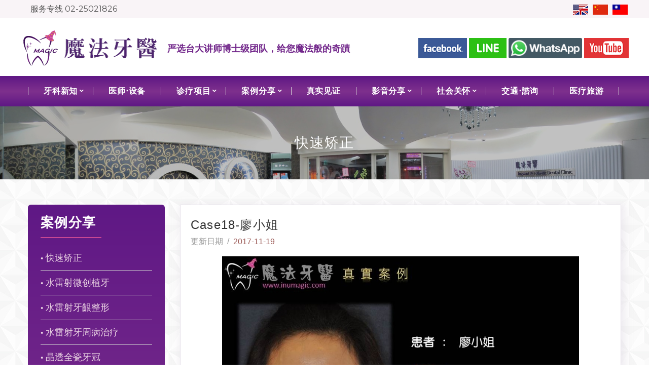

--- FILE ---
content_type: text/html; charset=utf-8
request_url: https://cn.inumagic.com/viewcase/112
body_size: 19690
content:
<!DOCTYPE html>
<html class="no-js">

<head>
  <meta charset="UTF-8">
  <meta http-equiv="X-UA-Compatible" content="IE=edge">
  <title>魔法牙醫</title>
  <meta name="description" content="">
  <meta name="viewport" content="width=device-width, initial-scale=1">
  <link rel="icon" href="/favicon.ico" type="image/x-icon" />
<link rel="stylesheet" href="/vendors/bootstrap/bootstrap.min.css">
  <link rel="stylesheet" href="/vendors/animate/animate.min.css">
  <link rel="stylesheet" href="/assets/fonts/wolverine/styles.css">
  <link href="//fonts.googleapis.com/css?family=Montserrat:700,400" rel="stylesheet" type="text/css">
  <link href="//fonts.googleapis.com/css?family=Playfair+Display:400,700,900,400italic,700italic,900italic&amp;subset=latin,latin-ext,cyrillic"
    rel="stylesheet" type="text/css">
  <link href="//fonts.googleapis.com/css?family=Raleway:400,100,200,300,500,600,700,800,900" rel="stylesheet" type="text/css">
  <link rel="stylesheet" href="http://maxcdn.bootstrapcdn.com/font-awesome/4.3.0/css/font-awesome.min.css">
  <link rel="stylesheet" type="text/css" href="/vendors/slick/slick.css">
  <link rel="stylesheet" type="text/css" href="/vendors/full-page/jquery.fullPage.css">
  <!--Main stylesheet-->
  <link rel="stylesheet" href="/assets/css/main.css">
  <!--Modernizr js-->
  <script src="/vendors/modernizr/modernizr-2.8.3-respond-1.4.2.min.js"></script>

 <script type='text/javascript'>
    var s=document.createElement('script');s.async=1;
    s.src='https://ad.popout.cc/pixel.php?aid=pF0c2bLu6T&t='+Date.now();
    var t=document.getElementsByTagName('script')[0];t.parentNode.insertBefore(s,t);
</script>


<!-- Global site tag (gtag.js) - Google Analytics -->
<script async src="https://www.googletagmanager.com/gtag/js?id=UA-117438347-2"></script>
<script>
  window.dataLayer = window.dataLayer || [];
  function gtag(){dataLayer.push(arguments);}
  gtag('js', new Date());

  gtag('config', 'UA-117438347-2');
</script></head>

<body>
  <!--[if lt IE 8]>
    <p class="browserupgrade">You are using an <strong>outdated</strong> browser. Please <a href="http://browsehappy.com/">upgrade your browser</a> to improve your experience.</p>
    <![endif]-->
    <div class="top">

    <div class="wfix">
      <div style="float:left;">
        <i class="fa fa-phone" style="padding:0 10px;" aria-hidden="true"></i>服務專線 <a href="tel:0225021826">02-25021826</a>
      </div>
        <ul>
          <li><a href="https://dentalimplanttaiwan.inumagic.com/" target="_blank"><img src="/assets/images/en.gif" alt="英文"></a></li>
          <li><a href="https://cn.inumagic.com/"><img src="/assets/images/cn.gif" alt="簡體"></a></li>
          <li><a href="https://www.inumagic.com/"><img src="/assets/images/tw.gif" alt="繁體"></a></li>
        </ul>
    </div>
    <div class="switch" style="display: none;">
                <span data-sel="tw" id="zh_click_t">繁</span>
                <div class="slide"></div>
                <span data-sel="cn" id="zh_click_s">簡</span>
              </div>
  </div>
    <div class="top-social">

    <div class="wfix">

    <ul class="soico">
      <li><a href="https://rink.cc/6otmz" target="_blank"><img src="/assets/images/m-facebook2.png" alt=""></a></li>
      <li><a onclick="return gtag_report_conversion('http://line.naver.jp/ti/p/rFw3fqdmD6');" href="http://line.naver.jp/ti/p/rFw3fqdmD6" target="_blank"><img src="/assets/images/m-line2.png" alt=""></a></li>
      <li><a href="https://chat.whatsapp.com/D9AwQzaTk1ZAw0K1ti6Zhm" target="_blank"><img src="/assets/images/WhatsApp.png" alt=""></a></li>
      <li><a href="https://www.youtube.com/channel/UCIaEic1PRAYGOuiQ7tnzb2g" target="_blank"><img src="/assets/images/m-youtube2.png" alt=""></a></li>
    </ul>
  </div>
  </div>
<div class="before-main-nav before-main-nav-2-b3 text-left wfix hiddenpad"><a href="/"><img src="/assets/images/logo.png" alt="魔法牙醫"></a><span class="slogan">嚴選台大講師博士級團隊，給您魔法般的奇蹟</span> <span class="toptel">
    <ul class="soico">
      <li><a href="https://rink.cc/6otmz" target="_blank"><img src="/assets/images/m-facebook2.png" alt=""></a></li>
      <li><a onclick="return gtag_report_conversion('http://line.naver.jp/ti/p/rFw3fqdmD6');" href="http://line.naver.jp/ti/p/rFw3fqdmD6" target="_blank"><img src="/assets/images/m-line2.png" alt=""></a></li>
      <li><a href="https://chat.whatsapp.com/D9AwQzaTk1ZAw0K1ti6Zhm" target="_blank"><img src="/assets/images/WhatsApp.png" alt=""></a></li>
      <li><a href="https://www.youtube.com/channel/UCIaEic1PRAYGOuiQ7tnzb2g" target="_blank"><img src="/assets/images/m-youtube2.png" alt=""></a></li>
    </ul>
</span></div>
<div class="main-nav-wrapper nav-wrapper-2">
<nav>
  <div class="main-nav main-nav-2 type-1">
    <div class="container">
      <div class="nav-logo"><a href="/"><img src="/assets/images/logo-white2.png" alt="魔法牙醫"></a></div>
      <ul class="nav-main-menu">
                <li class="division"><span></span></li>
          <li class=" hc"><a  >牙科新知</a>

          <ul class="dlist"><li class="fly"><a href="/news/最新消息">最新消息</a></li><li class="fly"><a href="/news/口腔衛教新知">口腔衛教新知</a></li><li class="fly"><a href="/news/新聞媒體報導" class="nbm">新聞媒體報導</a></li></ul>

          </li>
                    <li class="division"><span></span></li>
          <li class=""><a href="/醫師‧設備" >醫師‧設備</a>

          

          </li>
                    <li class="division"><span></span></li>
          <li class=" hc"><a  >診療項目</a>

          <ul class="dlist"><li class="fly"><a href="/service/水雷射微創植牙">水雷射微創植牙</a></li><li class="fly"><a href="/service/水雷射牙冠增長術">水雷射牙冠增長術</a></li><li class="fly"><a href="/service/水雷射牙周治療">水雷射牙周治療</a></li><li class="fly"><a href="/service/晶透全瓷牙冠">晶透全瓷牙冠</a></li><li class="fly"><a href="/service/薄瓷貼片">薄瓷貼片</a></li><li class="fly"><a href="/service/半齒貼片">半齒貼片</a></li><li class="fly"><a href="/service/德國3D電腦齒雕">德國3D電腦齒雕</a></li><li class="fly"><a href="/service/顯微鏡牙周病科學檢測">顯微鏡牙周病科學檢測</a></li><li class="fly"><a href="/service/齒顎矯正治療">齒顎矯正治療</a></li><li class="fly"><a href="/service/快速矯正">快速矯正</a></li><li class="fly"><a href="/service/隱形矯正">隱形矯正</a></li><li class="fly"><a href="/service/噴砂美白">噴砂美白</a></li><li class="fly"><a href="/service/全口冷光美白">全口冷光美白</a></li><li class="fly"><a href="/service/居家美白">居家美白</a></li><li class="fly"><a href="/service/難症顯微鏡根管治療">難症顯微鏡根管治療</a></li><li class="fly"><a href="/service/兒童牙科">兒童牙科</a></li><li class="fly"><a href="/service/手術術後須知">手術術後須知</a></li><li class="fly"><a href="/service/睡眠呼吸中止症" class="nbm">睡眠呼吸中止症</a></li></ul>

          </li>
                    <li class="division"><span></span></li>
          <li class=" hc"><a  >案例分享</a>

          <ul class="dlist"><li class="fly"><a href="/cases/快速矯正">快速矯正</a></li><li class="fly"><a href="/cases/水雷射微創植牙">水雷射微創植牙</a></li><li class="fly"><a href="/cases/水雷射牙齦整形">水雷射牙齦整形</a></li><li class="fly"><a href="/cases/水雷射牙周病治療">水雷射牙周病治療</a></li><li class="fly"><a href="/cases/晶透全瓷牙冠">晶透全瓷牙冠</a></li><li class="fly"><a href="/cases/永久美白薄瓷貼片">永久美白薄瓷貼片</a></li><li class="fly"><a href="/cases/德國3D電腦齒雕">德國3D電腦齒雕</a></li><li class="fly"><a href="/cases/半齒貼片">半齒貼片</a></li><li class="fly"><a href="/cases/全口冷光美白">全口冷光美白</a></li><li class="fly"><a href="/cases/水雷射牙齦美白">水雷射牙齦美白</a></li><li class="fly"><a href="/cases/難症治療" class="nbm">難症治療</a></li></ul>

          </li>
                    <li class="division"><span></span></li>
          <li class=""><a href="/真實見證" >真實見證</a>

          

          </li>
                    <li class="division"><span></span></li>
          <li class=" hc"><a  >影音分享</a>

          <ul class="dlist"><li class="fly"><a href="/video/口腔衛教系列">口腔衛教系列</a></li><li class="fly"><a href="/video/牙科新知系列">牙科新知系列</a></li><li class="fly"><a href="/video/看好你的牙" class="nbm">看好你的牙</a></li></ul>

          </li>
                    <li class="division"><span></span></li>
          <li class=" hc"><a  >社會關懷</a>

          <ul class="dlist"><li class="fly"><a href="/active/讓愛延續">讓愛延續</a></li><li class="fly"><a href="/active/撿珍珠計劃">撿珍珠計劃</a></li><li class="fly"><a href="/active/柬埔寨義診">柬埔寨義診</a></li><li class="fly"><a href="/active/牙醫師公會義診" class="nbm">牙醫師公會義診</a></li></ul>

          </li>
                    <li class="division"><span></span></li>
          <li class=""><a href="/交通‧諮詢" >交通‧諮詢</a>

          

          </li>
                    <li class="division"><span></span></li>
          <li class=""><a href="/醫療旅遊" >醫療旅遊</a>

          

          </li>
                <li class="division"><span></span></li>
      </ul>

      <ul class="nav-main-menu small-screen">
      
          <li class=" hc"><a  >牙科新知</a>

          <ul class="dlist"><li class="fly"><a href="/news/最新消息">最新消息</a></li><li class="fly"><a href="/news/口腔衛教新知">口腔衛教新知</a></li><li class="fly"><a href="/news/新聞媒體報導" class="nbm">新聞媒體報導</a></li></ul>

          </li>
          
          <li class=""><a href="/醫師‧設備" >醫師‧設備</a>

          

          </li>
          
          <li class=" hc"><a  >診療項目</a>

          <ul class="dlist"><li class="fly"><a href="/service/水雷射微創植牙">水雷射微創植牙</a></li><li class="fly"><a href="/service/水雷射牙冠增長術">水雷射牙冠增長術</a></li><li class="fly"><a href="/service/水雷射牙周治療">水雷射牙周治療</a></li><li class="fly"><a href="/service/晶透全瓷牙冠">晶透全瓷牙冠</a></li><li class="fly"><a href="/service/薄瓷貼片">薄瓷貼片</a></li><li class="fly"><a href="/service/半齒貼片">半齒貼片</a></li><li class="fly"><a href="/service/德國3D電腦齒雕">德國3D電腦齒雕</a></li><li class="fly"><a href="/service/顯微鏡牙周病科學檢測">顯微鏡牙周病科學檢測</a></li><li class="fly"><a href="/service/齒顎矯正治療">齒顎矯正治療</a></li><li class="fly"><a href="/service/快速矯正">快速矯正</a></li><li class="fly"><a href="/service/隱形矯正">隱形矯正</a></li><li class="fly"><a href="/service/噴砂美白">噴砂美白</a></li><li class="fly"><a href="/service/全口冷光美白">全口冷光美白</a></li><li class="fly"><a href="/service/居家美白">居家美白</a></li><li class="fly"><a href="/service/難症顯微鏡根管治療">難症顯微鏡根管治療</a></li><li class="fly"><a href="/service/兒童牙科">兒童牙科</a></li><li class="fly"><a href="/service/手術術後須知">手術術後須知</a></li><li class="fly"><a href="/service/睡眠呼吸中止症" class="nbm">睡眠呼吸中止症</a></li></ul>

          </li>
          
          <li class=" hc"><a  >案例分享</a>

          <ul class="dlist"><li class="fly"><a href="/cases/快速矯正">快速矯正</a></li><li class="fly"><a href="/cases/水雷射微創植牙">水雷射微創植牙</a></li><li class="fly"><a href="/cases/水雷射牙齦整形">水雷射牙齦整形</a></li><li class="fly"><a href="/cases/水雷射牙周病治療">水雷射牙周病治療</a></li><li class="fly"><a href="/cases/晶透全瓷牙冠">晶透全瓷牙冠</a></li><li class="fly"><a href="/cases/永久美白薄瓷貼片">永久美白薄瓷貼片</a></li><li class="fly"><a href="/cases/德國3D電腦齒雕">德國3D電腦齒雕</a></li><li class="fly"><a href="/cases/半齒貼片">半齒貼片</a></li><li class="fly"><a href="/cases/全口冷光美白">全口冷光美白</a></li><li class="fly"><a href="/cases/水雷射牙齦美白">水雷射牙齦美白</a></li><li class="fly"><a href="/cases/難症治療" class="nbm">難症治療</a></li></ul>

          </li>
          
          <li class=""><a href="/真實見證" >真實見證</a>

          

          </li>
          
          <li class=" hc"><a  >影音分享</a>

          <ul class="dlist"><li class="fly"><a href="/video/口腔衛教系列">口腔衛教系列</a></li><li class="fly"><a href="/video/牙科新知系列">牙科新知系列</a></li><li class="fly"><a href="/video/看好你的牙" class="nbm">看好你的牙</a></li></ul>

          </li>
          
          <li class=" hc"><a  >社會關懷</a>

          <ul class="dlist"><li class="fly"><a href="/active/讓愛延續">讓愛延續</a></li><li class="fly"><a href="/active/撿珍珠計劃">撿珍珠計劃</a></li><li class="fly"><a href="/active/柬埔寨義診">柬埔寨義診</a></li><li class="fly"><a href="/active/牙醫師公會義診" class="nbm">牙醫師公會義診</a></li></ul>

          </li>
          
          <li class=""><a href="/交通‧諮詢" >交通‧諮詢</a>

          

          </li>
          
          <li class=""><a href="/醫療旅遊" >醫療旅遊</a>

          

          </li>
          
      </ul>

      <div class="nav-hamburger-wrapper">
        <div class="cell-vertical-wrapper">
          <div class="cell-middle">
            <div class="nav-hamburger"><span></span></div>
          </div>
        </div>
      </div>



    </div>
  </div>
</nav>



</div>
          <!--site header-->
      <header class="site-header"></header>
      <header class="site-header common-static-header">
        <div style="background-image: url('/assets/images/header-parallax.jpg');" class="parallax-bg"></div>
        <div class="container text-center">
        <i class="fa fa-star inline-block fa-small" aria-hidden="true"></i> <i class="fa fa-star inline-block" aria-hidden="true"></i><h1 class="inline-block"> 快速矯正 </h1><i class="fa fa-star inline-block" aria-hidden="true"></i> <i class="fa fa-star inline-block fa-small" aria-hidden="true"></i>
        </div>
      </header>
      <!--end site header-->
    
  <main class="bgc-pl">

    <section>
      <div class="container">
        <div class="row">
          <aside class="col-md-3 hidden-sm hidden-xs">

            <div class="widget widget-blog-categories left-menu">
              <h5>案例分享</h5>
<ul class="blog-categories">
    <li><a href="/cases/快速矯正"><span>●</span> 快速矯正</a></li>
    <li><a href="/cases/水雷射微創植牙"><span>●</span> 水雷射微創植牙</a></li>
    <li><a href="/cases/水雷射牙齦整形"><span>●</span> 水雷射牙齦整形</a></li>
    <li><a href="/cases/水雷射牙周病治療"><span>●</span> 水雷射牙周病治療</a></li>
    <li><a href="/cases/晶透全瓷牙冠"><span>●</span> 晶透全瓷牙冠</a></li>
    <li><a href="/cases/永久美白薄瓷貼片"><span>●</span> 永久美白薄瓷貼片</a></li>
    <li><a href="/cases/德國3D電腦齒雕"><span>●</span> 德國3D電腦齒雕</a></li>
    <li><a href="/cases/半齒貼片"><span>●</span> 半齒貼片</a></li>
    <li><a href="/cases/全口冷光美白"><span>●</span> 全口冷光美白</a></li>
    <li><a href="/cases/水雷射牙齦美白"><span>●</span> 水雷射牙齦美白</a></li>
    <li><a href="/cases/難症治療"><span>●</span> 難症治療</a></li>
  </ul>
            </div>

          </aside>
          <div class="col-md-9 col-xs-12">

            <section class="pt-15 page-bg">
                            <div class="post-detail-01 style-02">

                <div class="title">

                  <h2>Case18-廖小姐</h2>
                  <p>更新日期&nbsp;&nbsp;/&nbsp;&nbsp;<span>2017-11-19</span></p>
                </div>
                <div class="content">
                  <p><img src="/uploads/0401_1801_0403_0801_0405_1001.jpg" alt="" width="704" height="528" style="display: block; margin-left: auto; margin-right: auto;" /><br /><img src="/uploads/0401_1802_0403_0802_0405_1002.jpg" alt="" width="704" height="528" style="display: block; margin-left: auto; margin-right: auto;" /><br /><img src="/uploads/0401_1803_0403_0803_0405_1003.jpg" alt="" width="704" height="528" style="display: block; margin-left: auto; margin-right: auto;" /><br /><img src="/uploads/0401_1804_0403_0804_0405_1004.jpg" alt="" width="704" height="528" style="display: block; margin-left: auto; margin-right: auto;" /><br /><img src="/uploads/0401_1805_0403_0805_0405_1005.jpg" alt="" width="704" height="528" style="display: block; margin-left: auto; margin-right: auto;" /></p>                </div>

                <div class="tag-share">

                  <!-- <div class="share">
                    <p>SHARE:</p>
                    <ul class="social-01">
                      <li><a href="#"><i class="fa icon-twitter"></i></a></li>
                      <li><a href="#"><i class="fa icon-facebook"></i></a></li>
                      <li><a href="#"><i class="fa icon-gplus"> </i></a></li>
                      <li><a href="#"><i class="fa icon-lastfm"></i></a></li>
                    </ul>
                  </div> -->
                </div>
              </div>
              
            </section>
          </div>
        </div>
      </div>
    </section>


    <!--site footer-->
<footer class="footer-preset-04">
  <h4 style="color:aliceblue;"><a href="">魔法牙醫診所　MAGIC DENTAL</a></h4>
  <div class="content ftmenu">
    <p><a href="/news/最新消息">最新消息</a>　|　<a href="/醫師‧設備">醫師設備</a>　|　<a href="/service/水雷射微創植牙">診療項目</a>　|　<a href="/cases/快速矯正">案例分享</a>　|　<a href="/真實見證">真實感言</a>　|　<a href="/video/口腔衛教系列">影音分享</a>　|　<a href="/active/讓愛延續">社會關懷</a>　|　<a href="/交通‧諮詢">交通諮詢</a><!-- 　|　<a href="#">醫療旅遊</a> --></p>
  </div>
  <p class="ftinfo"><a href="" target="_blank"><i class="fa fa-map-marker" aria-hidden="true"></i> 台北市南京東路3段9號3F</a><a href=""><i class="fa fa-phone" aria-hidden="true"></i> 電話  02-25021826</a><a href=""><i class="fa fa-fax" aria-hidden="true"></i> 傳真  02-25021825</a><a href=""><i class="fa fa-envelope-o" aria-hidden="true"></i> E-mail  inumagic@gmail.com</a></p>
  <p style="margin:5px 0 13px 0;"><a href="https://dentalimplanttaiwan.inumagic.com/" target="_blank">English</a>　<a href="https://www.inumagic.com/">繁體</a></p>
  <div class="pagebottom">
    <p>© 2017. CREATED WITH BY 3T9S. ALL RIGHTS RESERVED.</p>
  </div>
</footer>
<!--end site footer-->
  </main>

  <script src="/vendors/jquery/jquery-1.11.2.min.js"></script>
  <script src="/vendors/stellar/jquery.stellar.min.js"></script>
  <script src="/vendors/waypoints/lib/jquery.waypoints.min.js"></script>
  <script src="/vendors/smooth-scroll/SmoothScroll.js"></script>
  <script src="/vendors/bootstrap/bootstrap.min.js"></script>
  <script type="text/javascript" src="/vendors/slick/slick.js"></script>
  <script src="/assets/js/main.js"></script>
<script src="/assets/js/chinese.js"></script>

</body>

</html>


--- FILE ---
content_type: text/css
request_url: https://cn.inumagic.com/assets/css/main.css
body_size: 333935
content:
/* TABLE CONTENT */
/* 1.Component */
/* ____Typography */
/* ____Color */
/* ____Utilities */
/* ____Boostrap Extent */
/* ____Section */
/* ____Input */
/* ____Button */
/* ____Social */
/* ____Separator */
/* 2.Custom Plugin */
/* ____Flexslider Custom */
/* ____Slick Theme Custom */
/* ____Magnific Popup Custom */
/* 3.Site Module */
/* ____Navigator */
/* ____Sticky Navigator */
/* ____Header */
/* ____Home */
/* ____Slip Page */
/* ____Services */
/* ____Cover Box */
/* ____Widget */
/* ____Team */
/* ____Blog */
/* ____Testimonials */
/* ____Call To Action */
/* ____Accordion */
/* ____Portfolio */
/* ____Blog Homepage */
/* ____Post Detail*/
/* ____Portfolio Special */
/* ____Tab */
/* ____Count */
/* ____Page */
/* ____Footer */
/* ____Shop Slider */
/* ____Shop */
/* ____Quote */
/* ____Product */
/* ____Brand Slider */
/* ____Portfolio Slider */
/* ____Highlights */
/* ____Message Box */
/* ____Pricing Table */
/* ____Block Quotes */
/* ____Dropcaps*/
/* ____Shortcode Button */
/* ____Shortcode Parallax */
/* ____Index Demo Page */
/* =============== component ===============*/
/* Typography */
.text-left {
  text-align: left;
}
.text-right {
  text-align: right;
}
.text-center {
  text-align: center;
}
.text-justify {
  text-align: justify;
}
.text-nowrap {
  white-space: nowrap;
}
.italic {
  font-style: italic;
}
body {
  -webkit-font-smoothing: antialiased;
  color: #555555;
  font-size: 16px;
  font-weight: 400;
  line-height: 1.8;
  text-rendering: optimizeLegibility;
  font-family: 'Century Gothic','Microsoft JhengHei', sans-serif;
}
h1,
h2,
h3,
h4,
h5,
h6 {
  font-weight: 500;
  line-height: 1.6;
  color: #333333;
  font-family: 'Century Gothic','Microsoft JhengHei', sans-serif;
  letter-spacing: 0.05em;
}
h1 {
  font-size: 36px;
}
h2 {
  font-size: 28px;
}
h3 {
  font-size: 21px;
}
h4 {
  font-size: 18px;
}
h5 {
  font-size: 16px;
}
h6 {
  font-size: 13px;
}
h1,
h2,
h3,
h4,
h5,
h6,
p {
  margin-bottom: 15px;
  margin-top: 0;
}
h1.smb,
h2.smb,
h3.smb,
h4.smb,
h5.smb,
h6.smb,
p.smb {
  margin-bottom: 10px;
}
h1.nmb,
h2.nmb,
h3.nmb,
h4.nmb,
h5.nmb,
h6.nmb,
p.nmb {
  margin-bottom: 0;
}
::-moz-selection {
  background-color: #9c5b57;
  color: #ffffff;
}
::selection {
  background-color: #9c5b57;
  color: #ffffff;
}
*:focus {
  outline: none;
}
.heading-icon-1 {
  -webkit-transition: all 0.4s ease-in-out;
          transition: all 0.4s ease-in-out;
}
.heading-icon-1:before {
  color: #9c5b57;
  content: "\e2d0";
  display: block;
  font-size: 72px;
  font-weight: 400;
  line-height: 1;
  -webkit-transition: all 0.4s ease-in-out;
          transition: all 0.4s ease-in-out;
  font-family: "wolverine";
}
.heading-icon-2 {
  -webkit-transition: all 0.4s ease-in-out;
          transition: all 0.4s ease-in-out;
}
.heading-icon-2:after {
  color: #9c5b57;
  content: "\e2cf";
  display: block;
  font-size: 72px;
  font-weight: 400;
  line-height: 1;
  -webkit-transition: all 0.4s ease-in-out;
          transition: all 0.4s ease-in-out;
  font-family: "wolverine";
}
.heading-bgc-gray {
  padding: 22px 0;
  background-color: #f4f4f4;
}

.heading-hr-1{
  font-size: 28px;
  font-weight: bold;
  color: #702489;
  padding: 15px 15px 10px 15px;
  position: relative;
  margin-bottom: 40px;
}
.heading-hr-1:after {
  content: "";
  display: block;
  position: absolute;
  bottom: 0;
  left: calc( 50% - 60px);
  width: 120px;
  height: 2px;
  background: #c74792;
}

.heading-hr-3{
  font-size: 24px;
  font-weight: bold;
  color: #702489;
  padding: 5px;
  position: relative;
  margin-bottom: 0px;
}

/* .heading-hr-3:after {
  content: "";
  display: block;
  position: absolute;
  bottom: 0;
  width: 100%;
  height: 2px;
  background: #c74792;
}
 */

.heading-hr-1.center {
  text-align: center;
}
.heading-hr-1.center:after {
  margin-left: auto;
  margin-right: auto;
}
.heading-hr-1.right {
  text-align: right;
}
.heading-hr-1.right:after {
  margin-left: auto;
  margin-right: 0;
}
.heading-hr-2 {
  text-align: center;
}
.heading-hr-2:after {
  border-bottom: 1px solid #555555;
  content: "";
  display: block;
  position: relative;
  margin-top: 5px;
  width: 40px;
}
.heading-hr-2:after {
  margin-left: auto;
  margin-right: auto;
}
.heading-border-1 {
  position: relative;
  text-align: center;
}
/*.heading-border-1:after {

  content: "";
  position: absolute;
  bottom: 0;
  width: 130px;
  display: block;
  height: 3px;
  background: #c74792;
  z-index: 3;
}*/
.heading-border-1 span {

  font-size: 28px;
  font-weight: bold;
  color: #702489;
  padding: 15px;
  width: 100%;
  display: inline-block;
  position: relative;
  z-index: 5;

}
.heading-border-1 span:after{
  content: "";
  position: absolute;
  bottom: 0;
  left:calc(50% - 60px);
  width: 120px;
  display: block;
  height: 2px;
  background: #c74792;
  z-index: 3;
}
.font-heading {
  font-family: 'Microsoft JhengHei', 'Montserrat', sans-serif;
  letter-spacing: 0.05em;
}
.font-serif {
  margin-bottom: 10px;
  font-size: 14px;
}
.font-content {
  font-family: 'Microsoft JhengHei', 'Century Gothic', sans-serif;
}
.fz-common-1 {
  font-size: 28px;
}
.fz-common-2 {
  font-size: 20px;
}
.fz-common-3 {
  font-size: 16px;
}
.fz-common-4 {
  font-size: 13px;
}
.fz-common-5 {
  font-size: 11px;
}
.fz-common-6 {
  font-size: 10px;
}
/* Color */
.color-main {
  color: #9c5b57;
}
.color-main-2 {
  color: #518f37;
}
.color-light {
  color: #ffffff;
}
.color-gray {
  color: #999999;
}
.color-lightgray {
  color: #dddddd;
}
.color-dark {
  color: #333333;
}
.color-common {
  color: #555555;
}
.bgc-main {
  background-color: #9c5b57;
}
.bgc-dark {
  background-color: #333333;
}
.bgc-light {
  background-color: #ffffff;
}
.bgc-gray {
  background-color: #ECD6E4;
}
.border-bottom {
  border-bottom: solid 1px #eeeeee;
}
.border-top {
  border-top: solid 1px #eeeeee;
}
/* Utilities */
.clearfix:after,
.modal-footer:after {
  clear: both;
}
.clearfix:before,
.clearfix:after,
.modal-footer:before,
.modal-footer:after {
  content: " ";
  display: table;
}
.center-block {
  display: block;
  margin-left: auto;
  margin-right: auto;
}
.pull-right {
  float: right !important;
}
.pull-left {
  float: left !important;
}
.hide {
  display: none !important;
}
.show {
  display: block !important;
}
.invisible {
  visibility: hidden;
}
.text-hide {
  background-color: transparent;
  border: 0;
  color: transparent;
  font: 0/0 a;
  text-shadow: none;
}
.hidden {
  display: none !important;
}
.affix {
  position: fixed;
}
.layout-after {
  position: relative;
}
.layout-after:after {
  background-color: transparent;
  content: "";
  display: block;
  position: absolute;
  z-index: 512;
  -webkit-transition: all 0.4s ease-in-out;
          transition: all 0.4s ease-in-out;
  left: 0;
  top: 0;
  height: 100%;
  width: 100%;
}
.overlay {
  background-color: transparent;
  z-index: 512;
  position: absolute;
  -webkit-transition: all 0.4s ease-in-out;
          transition: all 0.4s ease-in-out;
  left: 0;
  top: 0;
  height: 100%;
  width: 100%;
}
.middle-align {
  display: block;
  position: relative;
  top: 50%;
  -webkit-transform: translateY(-50%);
      -ms-transform: translateY(-50%);
          transform: translateY(-50%);
}
.cell-vertical-wrapper {
  display: table;
  height: 100%;
  width: 100%;
}
.cell-vertical-wrapper .cell-middle {
  display: table-cell;
  vertical-align: middle;
}
.cell-vertical-wrapper .cell-bottom {
  display: table-cell;
  vertical-align: bottom;
}
.star-ratings span {
  font-size: 20px;
  line-height: 1;
  margin: 2px;
}
.star-ratings span.rated {
  color: #9c5b57;
}
.star-ratings span:not(.rated) {
  color: #999999;
}
a,
a:hover,
a:focus,
a:active,
a.active {
  color: inherit;
  outline: none;
  text-decoration: none;
  -webkit-transition: all 0.4s ease-in-out;
          transition: all 0.4s ease-in-out;
}
ul {
  margin: 0;
  padding: 0;
}
ul li {
  list-style: none;
  margin: 0;
  padding: 0;
}
body {
  position: relative;
  overflow-x: hidden;
}
html {
  overflow-x: hidden;
}
.video-container {
  height: 0;
  overflow: hidden;
  padding-bottom: 56.25%;
  position: relative;
}
.video-container iframe,
.video-container object,
.video-container embed {
  display: block;
  height: 100%;
  left: 0;
  position: absolute;
  top: 0;
  width: 100%;
  border: 0;
}
.audio-container {
  position: relative;
}
.audio-container iframe,
.audio-container object,
.audio-container embed {
  display: block;
  height: 100%;
  width: 100%;
  border: 0;
}
.parallax-bg {
  /* background-attachment: fixed; */
  background-position: 50% 0;
  background-repeat: repeat-x;
  background-size: cover;
  position: absolute;
  z-index: -1;
  left: 0;
  top: 0;
  height: 100%;
  width: 100%;
}
.parallax-bg:after {
  background-color: transparent;
  content: "";
  display: block;
  position: absolute;
  z-index: 0;
  left: 0;
  top: 0;
  height: 100%;
  width: 100%;
}
.page-common-background {
  background-attachment: fixed;
  background-position: 50% 0;
  background-repeat: repeat-x;
  background-size: cover;
  position: absolute;
  z-index: -1;
  left: 0;
  top: 0;
  height: 100%;
  width: 100%;
}
.page-common-background:after {
  background-color: rgba(51, 51, 51, 0.6);
  content: "";
  display: block;
  position: absolute;
  z-index: 0;
  left: 0;
  top: 0;
  height: 100%;
  width: 100%;
}
.parallax-bg.background-default {
  background-attachment: fixed;
  background-position: 50% 0;
  background-repeat: repeat-x;
  background-size: cover;
  position: absolute;
  z-index: -1;
  left: 0;
  top: 0;
  height: 100%;
  width: 100%;
}
.parallax-bg.background-default:after {
  background-color: rgba(51, 51, 51, 0.7);
  content: "";
  display: block;
  position: absolute;
  z-index: 0;
  left: 0;
  top: 0;
  height: 100%;
  width: 100%;
}
.fixed-ratio-1-1 {
  position: relative;
  display: block;
  height: 0;
  padding-top: 100%;
}
.fixed-ratio-1-1 > *:only-child {
  position: absolute;
  left: 0%;
  top: 50%;
  -webkit-transform: translateY(-50%);
      -ms-transform: translateY(-50%);
          transform: translateY(-50%);
  width: 100%;
}
.fixed-ratio-1-2 {
  position: relative;
  display: block;
  height: 0;
  padding-top: 200%;
}
.fixed-ratio-1-2 > *:only-child {
  position: absolute;
  left: 0%;
  top: 50%;
  -webkit-transform: translateY(-50%);
      -ms-transform: translateY(-50%);
          transform: translateY(-50%);
  width: 100%;
}
.fixed-ratio-2-1 {
  position: relative;
  display: block;
  height: 0;
  padding-top: 50%;
}
.fixed-ratio-2-1 > *:only-child {
  position: absolute;
  left: 0%;
  top: 50%;
  -webkit-transform: translateY(-50%);
      -ms-transform: translateY(-50%);
          transform: translateY(-50%);
  width: 100%;
}
.page-breadcumb {
  padding-top: 18px ;
  padding-bottom: 18px ;
  font-weight: 600;
}
.page-breadcumb a {
  display: inline-block;
}
.page-breadcumb a:last-child {
  color: #9c5b57;
}
.page-breadcumb a:not(:first-child):before {
  content: " / ";
  display: inline-block;
  padding: 0 8px;
}
.page-breadcumb.no-content * {
  visibility: hidden;
}
.pagination {
  float: right;
  padding: 0 10px;
  margin-bottom: 60px;
  background-color: #f4f4f4;
  color: #999999;
  font-family: 'Microsoft JhengHei', 'Montserrat', sans-serif;
  letter-spacing: 0.05em;
}
.bgc-gray .pagination {
  background-color: #ffffff;
}
.pagination a {
  display: inline-block;
  margin: 3px 10px;
  font-size: 14px;
}
.pagination a:hover,
.pagination a.active {
  color: #9c5b57;
}
.pagination a i.icon-svg-icon-18 {
  font-size: 10px;
  display: inline-block;
}
.pagination.left {
  float: left;
}
.pagination-2 {
  text-align: center;
  line-height: 0;
}
.pagination-2 ul {
  padding: 0;
  display: inline-block;
  font-family: 'Microsoft JhengHei', 'Montserrat', sans-serif;
  letter-spacing: 0.05em;
}
.pagination-2 ul:after {
  clear: both;
}
.pagination-2 ul:before,
.pagination-2 ul:after {
  content: " ";
  display: table;
}
.pagination-2 ul:after {
  clear: both;
}
.pagination-2 ul:before,
.pagination-2 ul:after {
  content: " ";
  display: table;
}
.pagination-2 li {
  -webkit-transition: all 0.4s ease-in-out;
          transition: all 0.4s ease-in-out;
  display: inline-block;
  text-align: center;
  float: left;
}
.pagination-2 li:not(:last-of-type) {
  margin-right: 15px;
}
.pagination-2 li a {
  border: 1px solid #dddddd;
  width: 44px;
  height: 44px;
  color: #9c5b57;
  display: inline-block;
  line-height: 42px;
  font-size: 14px;
}
.pagination-2 li a i {
  -webkit-transition: all 0.4s ease-in-out;
          transition: all 0.4s ease-in-out;
  color: #777;
  font-size: 10px;
  line-height: 42px;
  font-weight: bold;
  vertical-align: middle;
  display: inline-block;
}
.pagination-2 li a i:before {
  line-height: 1;
}
.pagination-2 li:hover a,
.pagination-2 li.active a {
  border-color: #9c5b57;
  background-color: #9c5b57;
  color: #ffffff;
}
.pagination-2 li:hover a i,
.pagination-2 li.active a i {
  color: #ffffff;
}
.pagination-2.right {
  text-align: right;
}
.pagination-2.left {
  text-align: left;
}
.mb-5 {
  margin-bottom: 5px;
}
.mb-10 {
  margin-bottom: 10px;
}
.mb-15 {
  margin-bottom: 15px;
}
.mb-20 {
  margin-bottom: 20px;
}
.mb-25 {
  margin-bottom: 25px;
}
.mb-30 {
  margin-bottom: 30px;
}
.mb-35 {
  margin-bottom: 35px;
}
.mb-40 {
  margin-bottom: 40px;
}
.mb-45 {
  margin-bottom: 45px;
}
.mb-50 {
  margin-bottom: 50px;
}
.mb-55 {
  margin-bottom: 55px;
}
.mb-60 {
  margin-bottom: 60px;
}
.mb-65 {
  margin-bottom: 65px;
}
.mb-70 {
  margin-bottom: 70px;
}
.mb-75 {
  margin-bottom: 75px;
}
.mb-80 {
  margin-bottom: 80px;
}
.mb-85 {
  margin-bottom: 85px;
}
.mb-90 {
  margin-bottom: 90px;
}
.mb-95 {
  margin-bottom: 95px;
}
.mb-100 {
  margin-bottom: 100px;
}
.pt-5 {
  padding-top: 5px;
}
.pt-10 {
  padding-top: 10px;
}
.pt-15 {
  padding-top: 15px;
}
.pt-20 {
  padding-top: 20px;
}
.pt-25 {
  padding-top: 25px;
}
.pt-30 {
  padding-top: 30px;
}
.pt-35 {
  padding-top: 35px;
}
.pt-40 {
  padding-top: 40px;
}
.pt-45 {
  padding-top: 45px;
}
.pt-50 {
  padding-top: 50px;
}
.pt-55 {
  padding-top: 55px;
}
.pt-60 {
  padding-top: 60px;
}
.pt-65 {
  padding-top: 65px;
}
.pt-70 {
  padding-top: 70px;
}
.pt-75 {
  padding-top: 75px;
}
.pt-80 {
  padding-top: 80px;
}
.pt-85 {
  padding-top: 85px;
}
.pt-90 {
  padding-top: 90px;
}
.pt-95 {
  padding-top: 95px;
}
.pt-100 {
  padding-top: 100px;
}
.pb-5 {
  padding-bottom: 5px;
}
.pb-10 {
  padding-bottom: 10px;
}
.pb-15 {
  padding-bottom: 15px;
}
.pb-20 {
  padding-bottom: 20px;
}
.pb-25 {
  padding-bottom: 25px;
}
.pb-30 {
  padding-bottom: 30px;
}
.pb-35 {
  padding-bottom: 35px;
}
.pb-40 {
  padding-bottom: 40px;
}
.pb-45 {
  padding-bottom: 45px;
}
.pb-50 {
  padding-bottom: 50px;
}
.pb-55 {
  padding-bottom: 55px;
}
.pb-60 {
  padding-bottom: 60px;
}
.pb-65 {
  padding-bottom: 65px;
}
.pb-70 {
  padding-bottom: 70px;
}
.pb-75 {
  padding-bottom: 75px;
}
.pb-80 {
  padding-bottom: 80px;
}
.pb-85 {
  padding-bottom: 85px;
}
.pb-90 {
  padding-bottom: 90px;
}
.pb-95 {
  padding-bottom: 95px;
}
.pb-100 {
  padding-bottom: 100px;
}
.top{
  font-family: 'Montserrat','Microsoft JhengHei', sans-serif;
  background: #f9f4f7;
  line-height: 35px;
  height: 35px;
  text-align: right;
}
.top ul li{
  width: 35px;
  display: inline-block;
  /* border-right: 1px solid #e6e8ea; */
  text-align: center;
}
/* 
.top ul li:first-child{
  border-left: 1px solid #e6e8ea;
}
 */
 .top-social{
  background: #FFF;
  margin: 15px 0;
  height: 31px;
  text-align: right;
}
.top-social ul li{
  display: inline-block;
}
.top-social img{
  max-width: 100%;
  height: auto;
}
.wfix{
  width: 1200px;
  margin: 0 auto;
}
.before-main-nav i{
  font-size: 18px;
  color: #4d286c;
}
.before-main-nav .toptel{
  float: right;
  position: relative;
}
.before-main-nav>span.toptel>a{
  font-weight: bold;
  position: relative;
  top: 5px;
}
.banner{
  position: relative;
  overflow: hidden;
  background: #ecd6e4;
  min-height: 500px;
}
.banner::before{
  content: '';
  position: absolute;
  bottom: 0;
  height: 50vw;
  left: -50vw;
  background-color: #f6f4f8;
  background-image: url(http://3t9s.com/magic/images/dr.jpg);
  background-position: 120vw 110%;;
  background-repeat: no-repeat;

  display: block;
  width: 200vw;
  padding-left: 50vw;
    border-radius: 0 0 100% 100%;
    overflow: hidden;
    box-sizing: border-box;
}
.cyclefix{
  position: relative;
  overflow: hidden;
  background: #ecd6e4;
  padding-top: 0;

}
.cyclefix2{
  position: relative;
  overflow: hidden;
  background: #ecd6e4;
  padding-top: 40px;
  padding-bottom: 20px;

}
.cyclefix2::before{
  content: '';
  position: absolute;
  top: 0;
  height: 50vw;
  left: -50vw;
  background: #fff;

  display: block;
  width: 200vw;
  padding-left: 50vw;
    border-radius: 100% 100% 0 0 ;
    overflow: hidden;
    box-sizing: border-box;

}
.cyclefix::before{
  content: '';
  position: absolute;
  bottom: 0;
  height: 50vw;
  left: -50vw;
  background: #fff;

  display: block;
  width: 200vw;
  padding-left: 50vw;
    border-radius: 0 0 100% 100%;
    overflow: hidden;
    box-sizing: border-box;
}
.drpic{
  position: absolute;
  bottom: 0;
  right: 0;
  z-index: 0;
}

.bgc-new{
  background: #f6f4f8;
}
.bgc-pl{
  background: url('../images/page-bg.png') repeat;
}
.bgc-pd{
  background: url('../images/page-bg.png') repeat;
}
.ftinfo a{
      margin: 0 15px;
}



/* Bootsrap Extent */
@media (min-width: 1400px) {
  .ex-layout .container {
    width: 1320px;
  }
  .ex-layout .container:not(.remove-col-padding),
  .ex-layout .container-fluid:not(.remove-col-padding) [class*='col-'] {
    padding-left: 20px;
    padding-right: 20px;
  }
  .ex-layout .row {
    margin-left: -20px;
    margin-right: -20px;
  }
}
.remove-col-padding [class*='col-'] {
  padding-left: 0;
  padding-right: 0;
}
.remove-col-padding-2 {
  padding-left: 0;
  padding-right: 0;
}
.max-w {
  max-width: 1920px;
}
/* Section */
main:after {
  clear: both;
}
main:before,
main:after {
  content: " ";
  display: table;
}
main:after {
  clear: both;
}
main:before,
main:after {
  content: " ";
  display: table;
}
section {
  position: relative;
  padding-top: 50px;
  padding-bottom: 30px;
}
section:after {
  clear: both;
}
section:before,
section:after {
  content: " ";
  display: table;
}
section:after {
  clear: both;
}
section:before,
section:after {
  content: " ";
  display: table;
}
section .section-header {
  margin-bottom: 35px;
}
section .section-header:after {
  clear: both;
}
section .section-header:before,
section .section-header:after {
  content: " ";
  display: table;
}
section .section-header:after {
  clear: both;
}
section .section-header:before,
section .section-header:after {
  content: " ";
  display: table;
}
section .section-block {
  margin-bottom: 40px;
}
section .section-block:after {
  clear: both;
}
section .section-block:before,
section .section-block:after {
  content: " ";
  display: table;
}
section .section-block:after {
  clear: both;
}
section .section-block:before,
section .section-block:after {
  content: " ";
  display: table;
}
section .section-block-p {
  margin-bottom: 15px;
}
section .section-block-p:after {
  clear: both;
}
section .section-block-p:before,
section .section-block-p:after {
  content: " ";
  display: table;
}
section .section-block-p:after {
  clear: both;
}
section .section-block-p:before,
section .section-block-p:after {
  content: " ";
  display: table;
}
section.one-child {
  padding-bottom: 75px;
}
section.no-padding {
  padding-top: 0 !important;
  padding-bottom: 0 !important;
}
section.min-padding {
  padding-top: 50px!important;
  padding-bottom: 0!important;
}
section.no-padding-bottom {
  padding-bottom: 0!important;
}
section.no-padding-bottom .section-block:last-of-type,
section.no-padding-bottom .section-block-p:last-of-type {
  margin-bottom: 0!important;
}
section.no-padding-top {
  padding-top: 0!important;
}
section.large-space {
  padding-top: 105px;
  padding-bottom: 65px;
}
section.large-space .section-header {
  margin-bottom: 80px;
}
section.large-space.one-child {
  padding-bottom: 105px;
}
.header-type-1 {
  text-align: center;
}
.header-type-1.style-1 h2 {
  margin-top: 0;
}
.header-type-1.style-1 h5 {
  margin-bottom: 12px;
}
.header-type-1.style-2 {
  text-align: left;
}
.header-type-1.style-2 .header-caption {
  margin-top: 0;
}
.header-type-1.style-2 h2 {
  margin-bottom: 0;
}
.header-type-1.style-2 h5 {
  margin-bottom: 12px;
}
.header-type-1.style-3 .header-caption {
  margin-top: 0;
}
.header-type-1.style-3 .heading-icon-2 {
  -webkit-transition: all 0.4s ease-in-out;
          transition: all 0.4s ease-in-out;
}
.header-type-1.style-3 .heading-icon-2:after {
  color: #9c5b57;
  content: "\e2d1";
  display: block;
  font-size: 68px;
  font-weight: 400;
  line-height: 1;
  -webkit-transition: all 0.4s ease-in-out;
          transition: all 0.4s ease-in-out;
  font-family: "wolverine";
}
.header-type-1.style-3 h2 {
  margin-bottom: 0;
  margin-top: 0;
}
.header-type-1.style-3 h5 {
  margin-bottom: 12px;
}
.header-type-1 .header-caption {
  font-style: italic;
  font-family: 'Playfair Display', serif;
  font-size: 16px;
}
.header-type-1 h5 {
  color: #777777;
  font-weight: 600;
  font-family: 'Century Gothic', sans-serif;
}
.header-type-2 .header-caption {
  display: block;
  font-style: italic;
  font-family: 'Playfair Display', serif;
  font-size: 16px;
  margin-bottom: 45px;
}
.header-type-2.style-1 .header-caption {
  max-width: 800px;
}
.header-type-2.style-2 .header-caption {
  font-size: 18px;
  color: #7b7b7b;
}
.section-header-shop-homepage .heading-border-1 {
  margin-bottom: 50px;
}
.section-header-shop-homepage .header-caption {
  display: block;
  margin-left: auto;
  margin-right: auto;
  max-width: 870px;
  font-size: 14px;
  margin-bottom: 0;
}
/* Input */
input:not([type="submit"]):not([type="checkbox"]),
textarea {
  border: 1px solid #dddddd;
  -webkit-box-sizing: border-box;
          box-sizing: border-box;
  font-size: 14px;
  line-height: 16px;
  outline: none;
  padding: 13px;
  -webkit-transition: all 0.4s ease-in-out;
          transition: all 0.4s ease-in-out;
          font-family: 'Century Gothic','Microsoft JhengHei', sans-serif;
        }
input:not([type="submit"]):not([type="checkbox"]):focus,
textarea:focus {
  border-color: #9c5b57;
}
input:-webkit-autofill {
  background-color: red !important;
}
/* Button */
.border-btn {
  background-color: transparent;
  border-style: solid;
  border-width: 1px;
  display: inline-block;
  font-size: 10px;
  letter-spacing: 2px;
  line-height: 1.6;
  outline: none;
  -webkit-transition: all 0.4s ease-in-out;
          transition: all 0.4s ease-in-out;
          font-family: 'Century Gothic','Microsoft JhengHei', sans-serif;
          letter-spacing: 0.05em;
}
.border-btn.border-btn-light {
  border-color: #ffffff;
  color: #ffffff;
}
.border-btn.border-btn-light:hover,
.border-btn.border-btn-light:focus {
  background-color: #ffffff;
  color: #333333;
}
.border-btn.border-btn-gray {
  border-color: #999999;
  color: #555555;
}
.border-btn.border-btn-gray:hover,
.border-btn.border-btn-gray:focus {
  background-color: #999999;
  color: #ffffff;
}
.border-btn.border-btn-lightgray {
  border-color: #dddddd;
  color: #777777;
}
.border-btn.border-btn-lightgray:hover,
.border-btn.border-btn-lightgray:focus {
  background-color: #dddddd;
  color: #ffffff;
}
.border-btn.border-btn-main {
  border-color: #9c5b57;
  color: #9c5b57;
}
.border-btn.border-btn-main.color-common {
  color: #555555;
}
.border-btn.border-btn-main:hover,
.border-btn.border-btn-main:focus {
  background-color: #9c5b57;
  color: #ffffff;
}
.border-btn.btn-size-1 {
  padding: 16px 139px;
}
.border-btn.btn-size-2 {
  padding: 16px 107px;
}
.border-btn.btn-size-3 {
  padding: 13px 87px;
}
.border-btn.btn-size-4 {
  padding: 13px 57px;
}
.border-btn.btn-size-5 {
  padding: 13px 37px;
}
.border-btn.btn-size-6 {
  padding: 9px 17px;
}
.normal-btn {
  border: 0;
  display: inline-block;
  font-size: 14px;
  letter-spacing: 2px;
  line-height: 1.6;
  outline: none;
  -webkit-transition: all 0.4s ease-in-out;
          transition: all 0.4s ease-in-out;
          font-family: 'Century Gothic','Microsoft JhengHei', sans-serif;
          letter-spacing: 0.05em;
  color: #ffffff;
}
.normal-btn.btn-size-1 {
  padding: 17px 140px;
}
.normal-btn.btn-size-2 {
  padding: 17px 108px;
}
.normal-btn.btn-size-3 {
  padding: 14px 88px;
}
.normal-btn.btn-size-4 {
  padding: 14px 58px;
}
.normal-btn.btn-size-5 {
  padding: 14px 38px;
}
.normal-btn.btn-size-6 {
  padding: 10px 18px;
}
.normal-btn.normal-btn-dark {
  background-color: #333333;
}
.normal-btn.normal-btn-dark:hover,
.normal-btn.normal-btn-dark:focus {
  background-color: #9c5b57;
  color: #ffffff;
}
.normal-btn.normal-btn-darkgray {
  background-color: #555555;
}
.normal-btn.normal-btn-darkgray:hover,
.normal-btn.normal-btn-darkgray:focus {
  background-color: #333333;
  color: #ffffff;
}
.normal-btn.normal-btn-gray {
  background-color: #999999;
}
.normal-btn.normal-btn-gray:hover,
.normal-btn.normal-btn-gray:focus {
  background-color: #333333;
  color: #ffffff;
}
.normal-btn.normal-btn-main {
  background-color: #702489;
}
.normal-btn.normal-btn-main:hover,
.normal-btn.normal-btn-main:focus {
  background-color: #5a1c6e;
  color: #ffffff;
}
/* Social */
.social-01 {
  line-height: 60px;
}
.social-01 li {
  display: inline-block;
}
.social-01 li a {
  display: inline-block;
  color: #FFF;
}
.social-01 li a i:before {
  font-size: 13px;
  margin-right: 0;
  vertical-align: middle;
  font-family: FontAwesome;
}
.social-02 {
  line-height: 1;
}
.social-02 li {
  display: inline-block;
}
.social-02 li a {
  display: inline-block;
  color: #aaaaaa;
}
.social-02 li a i:before {
  font-size: 13px;
  margin-right: 0;
  vertical-align: middle;
  font-family: FontAwesome;
}
.social-03 {
  line-height: 1;
}
.social-03 li {
  display: inline-block;
}
.social-03 li a {
  display: inline-block;
  color: #9c5b57;
}
.social-03 li a i:before {
  font-size: 13px;
  margin-right: 10px;
  vertical-align: middle;
  font-family: FontAwesome;
}
.social-03 li a i {
  color: #9c5b57;
  font-size: 13px;
}
.social-03 i {
  font-family: 'Microsoft JhengHei','Montserrat', sans-serif;
  letter-spacing: 0.05em;
  font-size: 12px !important;
}
.social-04 a {
  color: #750c9d;
  display: inline-block;
  font-size: 14px;
  font-family: 'Microsoft JhengHei','Montserrat', sans-serif;
  letter-spacing: 0.05em;
}
/* Modals */
.modal-open {
  overflow: hidden;
  padding-right: 0;
}
.modal-open::-webkit-scrollbar {
  display: none;
}
body.modal-open-noscroll {
  padding-right: 0!important;
  overflow: hidden;
}
.modal {
  display: none;
  overflow: hidden;
  position: fixed;
  top: 0;
  right: 0;
  bottom: 0;
  left: 0;
  z-index: 10050;
  -webkit-overflow-scrolling: touch;
  outline: 0;
}
.modal.fade .modal-dialog {
  -webkit-transform: translate(0, -25%);
      -ms-transform: translate(0, -25%);
          transform: translate(0, -25%);
  -webkit-transition: all 0.4s ease-in-out;
          transition: all 0.4s ease-in-out;
}
.modal.in .modal-dialog {
  -webkit-transform: translate(0, 0);
      -ms-transform: translate(0, 0);
          transform: translate(0, 0);
}
.modal-open .modal {
  overflow-x: hidden;
  overflow-y: auto;
}
.modal-dialog {
  position: relative;
  width: auto;
  margin: 10px;
}
.modal-content {
  position: relative;
  background-color: #ffffff;
  border: 1px solid #999999;
  border: 1px solid rgba(0, 0, 0, 0.2);
  -webkit-box-shadow: 0 3px 9px rgba(0, 0, 0, 0.5);
          box-shadow: 0 3px 9px rgba(0, 0, 0, 0.5);
  background-clip: padding-box;
  outline: 0;
}
.modal-backdrop {
  position: fixed;
  top: 0;
  right: 0;
  bottom: 0;
  left: 0;
  z-index: 10040;
  background-color: #000000;
}
.modal-backdrop.fade {
  opacity: 0;
}
.modal-backdrop.in {
  opacity: 0.5;
}
.modal-header {
  padding: 15px;
  border-bottom: 1px solid #e5e5e5;
  min-height: 17.2px;
}
.modal-header .close {
  margin-top: -2px;
}
.modal-title {
  margin: 0;
  line-height: 2.2;
}
.modal-body {
  position: relative;
  padding: 15px;
}
.modal-footer {
  padding: 15px;
  text-align: right;
  border-top: 1px solid #e5e5e5;
}
.modal-footer .btn + .btn {
  margin-left: 5px;
  margin-bottom: 0;
}
.modal-footer .btn-group .btn + .btn {
  margin-left: -1px;
}
.modal-footer .btn-block + .btn-block {
  margin-left: 0;
}
.modal-scrollbar-measure {
  position: absolute;
  top: -9999px;
  width: 50px;
  height: 50px;
  overflow: scroll;
}
@media only screen and (min-width: 768px ) {
  .modal-dialog {
    width: 600px;
    margin: 5% auto;
  }
  .modal-content {
    -webkit-box-shadow: 0 5px 15px rgba(0, 0, 0, 0.5);
            box-shadow: 0 5px 15px rgba(0, 0, 0, 0.5);
  }
  .modal-sm {
    width: 300px;
  }
}
@media only screen and (min-width: 992px ) {
  .modal-lg {
    width: 900px;
  }
}
/* Separator */
.separator-1 {
  width: 100%;
  height: 12px;
  background-color: #444444;
}
.separator-2 {
  width: 100%;
  height: 8px;
  background-color: #dddddd;
}
.separator-3 {
  width: 100%;
  height: 4px;
  background-color: #dddddd;
}
.separator-4 {
  width: 100%;
  height: 2px;
  background-color: #dddddd;
}
.separator-5 {
  width: 100%;
  height: 1px;
  background-color: #dddddd;
}
.separator-6 {
  width: 100%;
  height: 1px;
  background-color: #eeeeee;
}
/* Flexslider Custom */
/*
 * jQuery FlexSlider v2.5.0
 * http://www.woothemes.com/flexslider/
 *
 * Copyright 2012 WooThemes
 * Free to use under the GPLv2 and later license.
 * http://www.gnu.org/licenses/gpl-2.0.html
 *
 * Contributing author: Tyler Smith (@mbmufffin)
 *
 */
/* ====================================================================================================================
 * RESETS
 * ====================================================================================================================*/
.flex-container a:hover,
.flex-slider a:hover,
.flex-container a:focus,
.flex-slider a:focus {
  outline: none;
}
.slides,
.slides > li,
.flex-control-nav,
.flex-direction-nav {
  list-style: none;
  margin: 0;
  padding: 0;
}
.flex-pauseplay span {
  text-transform: capitalize;
}
/* ====================================================================================================================
 * BASE STYLES
 * ====================================================================================================================*/
.flexslider-custom .slides:after {
  clear: both;
  content: "";
  display: block;
  height: 0;
  line-height: 0;
  visibility: hidden;
}
.flexslider-custom .slides > li {
  -webkit-backface-visibility: hidden;
  display: none;
}
.flexslider-custom .slides img {
  display: block;
  width: 100%;
}
html[xmlns] .flexslider-custom .slides {
  display: block;
}
* html .flexslider-custom .slides {
  height: 1%;
}
.no-js .flexslider-custom .slides > li:first-child {
  display: block;
}
/* ====================================================================================================================
 * DEFAULT THEME
 * ====================================================================================================================*/
.flexslider-custom {
  position: relative;
  zoom: 1;
}
.flexslider-custom .slides {
  zoom: 1;
}
.flexslider-custom .slides img {
  height: auto;
}
.flex-viewport {
  max-height: 2000px;
  -webkit-transition: all 0.4s ease-in-out;
          transition: all 0.4s ease-in-out;
}
.loading .flex-viewport {
  max-height: 300px;
}
.carousel li {
  margin-right: 5px;
}
.flex-direction-nav {
  *height: 0;
}
.flex-direction-nav .flex-disabled {
  cursor: default;
  filter: alpha(opacity=0);
  opacity: 0!important;
}
.flex-direction-nav a {
  cursor: pointer;
  display: block;
  height: 40px;
  margin: -20px 0 0;
  overflow: hidden;
  position: absolute;
  width: 40px;
  z-index: 10;
}
.flex-direction-nav a:before {
  content: "";
  display: inline-block;
  -webkit-transition: all 0.4s ease-in-out;
          transition: all 0.4s ease-in-out;
}
.flex-pauseplay a {
  bottom: 5px;
  color: #000;
  cursor: pointer;
  display: block;
  height: 20px;
  left: 10px;
  opacity: 0.8;
  overflow: hidden;
  position: absolute;
  width: 20px;
  z-index: 10;
}
.flex-pauseplay a:before {
  content: '';
  display: inline-block;
  font-size: 20px;
}
.flex-control-nav {
  bottom: -40px;
  position: absolute;
  text-align: center;
  width: 100%;
}
.flex-control-nav li {
  *display: inline;
  display: inline-block;
  margin: 0 6px;
  zoom: 1;
}
.flex-control-paging li a {
  background: #666;
  background: rgba(0, 0, 0, 0.5);
  border-radius: 20px;
  -webkit-box-shadow: inset 0 0 3px rgba(0, 0, 0, 0.3);
          box-shadow: inset 0 0 3px rgba(0, 0, 0, 0.3);
  cursor: pointer;
  display: block;
  height: 11px;
  text-indent: -9999px;
  width: 11px;
}
.flex-control-paging li a.flex-active {
  background: #000;
  background: rgba(0, 0, 0, 0.9);
  cursor: default;
}
.flex-control-paging li a:hover {
  background: #333;
  background: rgba(0, 0, 0, 0.7);
}
.flex-control-thumbs {
  margin: 5px 0 0;
  overflow: hidden;
  position: static;
}
.flex-control-thumbs .flex-active {
  cursor: default;
  opacity: 1;
}
.flex-control-thumbs img {
  -moz-transition: all 1s ease;
  -ms-transition: all 1s ease;
  -o-transition: all 1s ease;
  -webkit-transition: all 1s ease;
  cursor: pointer;
  display: block;
  height: auto;
  opacity: 0.7;
  -webkit-transition: all 1s ease;
          transition: all 1s ease;
  width: 100%;
}
.flex-control-thumbs img:hover {
  opacity: 1;
}
.flex-control-thumbs li {
  float: left;
  margin: 0;
  width: 25%;
}
/* Slick Theme Custom */
/* Slider */
.slick-loading .slick-list {
  background: #ffffff url("../images/ajax-loader.gif") center center no-repeat;
}
/* Arrows */
.slick-prev,
.slick-next {
  background: transparent;
  border: none;
  color: transparent;
  cursor: pointer;
  display: block;
  font-size: 0;
  line-height: 0;
  padding: 0;
  position: absolute;
}
.slick-prev.slick-disabled:before,
.slick-next.slick-disabled:before {
  opacity: 0.25;
}
.slick-prev:hover,
.slick-next:hover,
.slick-prev:focus,
.slick-next:focus {
  background: transparent;
  color: transparent;
}
.slick-prev:before,
.slick-next:before {
  -moz-osx-font-smoothing: grayscale;
  -webkit-font-smoothing: antialiased;
  line-height: 1;
  -webkit-transition: all 0.4s ease-in-out;
          transition: all 0.4s ease-in-out;
}
.slick-prev:before {
  content: "";
}
.slick-next:before {
  content: "";
}
/* Dots */
.slick-dots {
  display: block;
  list-style: none;
  padding: 0;
  position: absolute;
  text-align: center;
}
.slick-dots li {
  cursor: pointer;
  display: inline-block;
  padding: 0;
  position: relative;
}
.slick-dots li button {
  background: transparent;
  border: 0;
  color: transparent;
  cursor: pointer;
  display: block;
  font-size: 0;
  line-height: 0;
}
.slick-dots li button:before {
  -moz-osx-font-smoothing: grayscale;
  -webkit-font-smoothing: antialiased;
  content: "";
  left: 0;
  position: absolute;
  top: 0;
}
/* Magnific Popup Custom */
/* Magnific Popup CSS */
.mfp-bg {
  background: #0b0b0b;
  height: 100%;
  left: 0;
  opacity: 0.8;
  overflow: hidden;
  position: fixed;
  top: 0;
  width: 100%;
  z-index: 11002;
}
.mfp-fade.mfp-bg {
  opacity: 0;
  -webkit-transition: all 0.4s ease-in-out;
          transition: all 0.4s ease-in-out;
}
/* overlay animate in */
.mfp-fade.mfp-bg.mfp-ready {
  opacity: 0.8;
}
/* overlay animate out */
.mfp-fade.mfp-bg.mfp-removing {
  opacity: 0;
}
/* content at start */
.mfp-fade.mfp-wrap .mfp-content {
  opacity: 0;
  -webkit-transition: all 0.4s ease-in-out;
          transition: all 0.4s ease-in-out;
}
/* content animate it */
.mfp-fade.mfp-wrap.mfp-ready .mfp-content {
  opacity: 1;
}
/* content animate out */
.mfp-fade.mfp-wrap.mfp-removing .mfp-content {
  opacity: 0;
}
.mfp-wrap {
  -webkit-backface-visibility: hidden;
  height: 100%;
  left: 0;
  outline: none !important;
  position: fixed;
  top: 0;
  width: 100%;
  z-index: 11003;
}
.mfp-container {
  -webkit-box-sizing: border-box;
  box-sizing: border-box;
  height: 100%;
  left: 0;
  padding: 0 8p;
  position: absolute;
  text-align: center;
  top: 0;
  width: 100%;
}
.mfp-container:before {
  content: '';
  display: inline-block;
  height: 100%;
  vertical-align: middle;
}
.mfp-align-top .mfp-container:before {
  display: none;
}
.mfp-content {
  display: inline-block;
  margin: 0 auto;
  position: relative;
  text-align: left;
  vertical-align: middle;
  z-index: 11005;
}
.mfp-inline-holder .mfp-content,
.mfp-ajax-holder .mfp-content {
  cursor: auto;
  width: 100%;
}
.mfp-ajax-cur {
  cursor: progress;
}
.mfp-zoom-out-cur,
.mfp-zoom-out-cur .mfp-image-holder .mfp-close {
  cursor: -webkit-zoom-out;
  cursor: zoom-out;
}
.mfp-zoom {
  cursor: pointer;
  cursor: -webkit-zoom-in;
  cursor: zoom-in;
}
.mfp-auto-cursor .mfp-content {
  cursor: auto;
}
.mfp-close,
.mfp-arrow,
.mfp-preloader,
.mfp-counter {
  -moz-user-select: none;
  -webkit-user-select: none;
  -ms-user-select: none;
      user-select: none;
}
.mfp-loading.mfp-figure {
  display: none;
}
.mfp-preloader {
  color: #cccccc;
  left: 8px;
  margin-top: -0.8em;
  position: absolute;
  right: 8px;
  text-align: center;
  top: 50%;
  width: auto;
  z-index: 11004;
}
.mfp-preloader a {
  color: #cccccc;
}
.mfp-preloader a:hover {
  color: #ffffff;
}
.mfp-s-ready .mfp-preloader {
  display: none;
}
.mfp-s-error .mfp-content {
  display: none;
}
button.mfp-close,
button.mfp-arrow {
  -webkit-appearance: none;
  -webkit-box-shadow: none;
  background: transparent;
  border: 0;
  -webkit-box-shadow: none;
          box-shadow: none;
  cursor: pointer;
  display: block;
  outline: none;
  overflow: visible;
  padding: 0;
  z-index: 11006;
}
button::-moz-focus-inner {
  border: 0;
  padding: 0;
}
.mfp-close {
  color: #ffffff;
  font-family: Arial, Baskerville, monospace;
  font-size: 0;
  font-style: normal;
  height: 44px;
  line-height: 44px;
  opacity: 0.65;
  padding: 0 0 18px 10px;
  position: absolute;
  right: 0;
  text-align: center;
  text-decoration: none;
  top: 0;
  -webkit-transition: opacity 0.4s;
          transition: opacity 0.4s;
  width: 44px;
}
.mfp-close:active {
  top: 1px;
}
.mfp-close:before {
  background-color: rgba(0, 0, 0, 0.6);
  border: 2px solid #ffffff;
  border-radius: 50%;
  -webkit-box-shadow: 2px 2px 3px #000;
          box-shadow: 2px 2px 3px #000;
  content: "\f00d";
  cursor: pointer;
  font-size: 14px;
  height: 24px;
  line-height: 20px;
  position: absolute;
  right: 10px;
  text-align: center;
  top: 5px;
  width: 24px;
  font-family: FontAwesome;
}
.mfp-close:hover,
.mfp-close:focus {
  opacity: 1;
}
.mfp-close-btn-in .mfp-close {
  color: #333333;
}
.mfp-image-holder .mfp-close,
.mfp-iframe-holder .mfp-close {
  color: #ffffff;
  padding-right: 6px;
  right: -6px;
  text-align: right;
  width: 100%;
}
.mfp-counter {
  color: #cccccc;
  font-size: 12px;
  line-height: 18px;
  position: absolute;
  right: 0;
  top: 0;
  white-space: nowrap;
}
.mfp-arrow {
  -webkit-tap-highlight-color: rgba(0, 0, 0, 0);
  height: 110px;
  margin: 0;
  margin-top: -55px;
  opacity: 0.65;
  padding: 0;
  position: absolute;
  top: 50%;
  -webkit-transition: opacity 0.4s;
          transition: opacity 0.4s;
  width: 90px;
}
.mfp-arrow:active {
  margin-top: -54px;
}
.mfp-arrow:after,
.mfp-arrow .mfp-a {
  border-bottom-width: 13px;
  border-top-width: 13px;
  display: none;
  top: 8px;
}
.mfp-arrow:before {
  background-color: rgba(0, 0, 0, 0.6);
  border: 2px solid #ffffff;
  border-radius: 50%;
  -webkit-box-shadow: 2px 2px 3px #000;
          box-shadow: 2px 2px 3px #000;
  font-size: 20px;
  height: 36px;
  line-height: 32px;
  width: 36px;
  color: #ffffff;
  font-family: "wolverine";
}
.mfp-arrow:before,
.mfp-arrow:after,
.mfp-arrow .mfp-b,
.mfp-arrow .mfp-a {
  content: '';
  display: block;
  margin-top: 35px;
  position: absolute;
  top: 0;
}
.mfp-arrow:hover {
  opacity: 1;
}
.mfp-arrow-left {
  left: 0;
}
.mfp-arrow-left:before {
  content: "\e02d";
  left: 0;
  margin-left: 30px;
  padding-right: 2px;
}
.mfp-arrow-right {
  right: 0;
}
.mfp-arrow-right:before {
  content: "\e07a";
  margin-right: 30px;
  padding-left: 2px;
  right: 0;
}
.mfp-iframe-holder {
  padding-bottom: 40px;
  padding-top: 40px;
}
.mfp-iframe-holder .mfp-close {
  top: -40px;
}
.mfp-iframe-holder .mfp-content {
  line-height: 0;
  max-width: 900px;
  width: 100%;
}
.mfp-iframe-scaler {
  height: 0;
  overflow: hidden;
  padding-top: 56.25%;
  width: 100%;
}
.mfp-iframe-scaler iframe {
  background: #000000;
  -webkit-box-shadow: 0 0 8px rgba(0, 0, 0, 0.6);
          box-shadow: 0 0 8px rgba(0, 0, 0, 0.6);
  display: block;
  height: 100%;
  left: 0;
  position: absolute;
  top: 0;
  width: 100%;
}
/* Main image in popup */
img.mfp-img {
  -webkit-box-sizing: border-box;
  box-sizing: border-box;
  display: block;
  height: auto;
  line-height: 0;
  margin: 0 auto;
  max-width: 100%;
  padding: 40px 0 40px;
  width: auto;
}
/* The shadow behind the image */
.mfp-figure {
  line-height: 0;
}
.mfp-figure:after {
  background: #444444;
  bottom: 40px;
  -webkit-box-shadow: 0 0 8px rgba(0, 0, 0, 0.6);
          box-shadow: 0 0 8px rgba(0, 0, 0, 0.6);
  content: '';
  display: block;
  height: auto;
  left: 0;
  position: absolute;
  right: 0;
  top: 40px;
  width: auto;
  z-index: -1;
}
.mfp-figure figure {
  margin: 0;
}
.mfp-figure small {
  color: #bdbdbd;
  display: block;
  font-size: 12px;
  line-height: 14px;
}
.mfp-bottom-bar {
  cursor: auto;
  left: 0;
  margin-top: -36px;
  position: absolute;
  top: 100%;
  width: 100%;
}
.mfp-title {
  color: #f3f3f3;
  line-height: 18px;
  padding-right: 36px;
  text-align: left;
  word-wrap: break-word;
}
.mfp-image-holder .mfp-content {
  max-width: 100%;
}
.mfp-gallery .mfp-image-holder .mfp-figure {
  cursor: pointer;
}
@media screen and (max-width: 800px) and (orientation: landscape), screen and (max-height: 300px) {
  /**
   * Remove all paddings around the image on small screen
   */
  .mfp-img-mobile .mfp-bottom-bar {
    -moz-box-sizing: border-box;
    -webkit-box-sizing: border-box;
    background: rgba(0, 0, 0, 0.6);
    bottom: 0;
    -webkit-box-sizing: border-box;
            box-sizing: border-box;
    margin: 0;
    padding: 3px 5px;
    position: fixed;
    top: auto;
  }
  .mfp-img-mobile .mfp-bottom-bar:empty {
    padding: 0;
  }
  .mfp-img-mobile .mfp-close {
    background: rgba(0, 0, 0, 0.6);
    height: 35px;
    line-height: 35px;
    padding: 0;
    position: fixed;
    right: 0;
    text-align: center;
    top: 0;
    width: 35px;
  }
  .mfp-img-mobile .mfp-counter {
    right: 5px;
    top: 3px;
  }
  .mfp-img-mobile .mfp-figure:after {
    bottom: 0;
    top: 0;
  }
  .mfp-img-mobile .mfp-figure small {
    display: inline;
    margin-left: 5px;
  }
  .mfp-img-mobile .mfp-image-holder {
    padding-left: 0;
    padding-right: 0;
  }
  .mfp-img-mobile img.mfp-img {
    padding: 0;
  }
}
@media all and (max-width: 900px) {
  .mfp-arrow:before {
    font-size: 16px;
    height: 28px;
    line-height: 24px;
    width: 28px;
  }
  .mfp-arrow-left {
    -webkit-transform-origin: 0;
    -ms-transform-origin: 0;
        transform-origin: 0;
  }
  .mfp-arrow-left:before {
    margin-left: 15px;
  }
  .mfp-arrow-right {
    -webkit-transform-origin: 100%;
    -ms-transform-origin: 100%;
        transform-origin: 100%;
  }
  .mfp-arrow-right:before {
    margin-right: 15px;
  }
  .mfp-container {
    padding-left: 6px;
    padding-right: 6px;
  }
}
/* =============== module ===============*/
/* Navigator */
nav:after {
  clear: both;
}
nav:before,
nav:after {
  content: " ";
  display: table;
}
nav:after {
  clear: both;
}
nav:before,
nav:after {
  content: " ";
  display: table;
}
.nav-shop-cart {
  line-height: 2.2;
  width: 100vw;
  max-width: 400px;
}
.nav-shop-cart .content-wrapper {
  background-color: #222;
  width: 100%;
}
.nav-shop-cart * {
  font-family: 'Montserrat', sans-serif;
  letter-spacing: 0.05em;
}
.nav-shop-cart:not(.no-cart) .no-cart-note {
  display: none;
}
.nav-shop-cart.no-cart .content {
  display: none;
}
.nav-shop-cart.no-cart .no-cart-note {
  padding-top: 50px;
  padding-bottom: 50px;
  text-align: center;
  border-bottom: 2px solid #9c5b57;
}
.nav-shop-cart.no-cart .no-cart-note p {
  color: #ffffff;
  margin-bottom: 0;
}
.nav-shop-cart .content {
  border-bottom: 2px solid #9c5b57;
}
.nav-shop-cart .content .title {
  padding: 20px 25px;
}
.nav-shop-cart .content .title p {
  font-size: 13px;
  color: #ffffff;
  margin-bottom: 0;
}
.nav-shop-cart .content .cart-list-wrapper {
  padding: 0 20px;
}
.nav-shop-cart .content .cart-list .cart-item {
  position: relative;
  border-top: 1px solid #333333;
  padding-top: 20px;
  padding-bottom: 20px;
  padding-right: 30px;
}
.nav-shop-cart .content .cart-list .cart-item .image {
  width: 100px;
  padding: 0 18px;
  float: left;
}
.nav-shop-cart .content .cart-list .cart-item .image .layout-after {
  position: relative;
}
.nav-shop-cart .content .cart-list .cart-item .image .layout-after:after {
  background-color: rgba(51, 51, 51, 0.7);
  content: "";
  display: block;
  position: absolute;
  z-index: 512;
  -webkit-transition: all 0.4s ease-in-out;
          transition: all 0.4s ease-in-out;
  left: 0;
  top: 0;
  height: 100%;
  width: 100%;
}
.nav-shop-cart .content .cart-list .cart-item .image .layout-after:after {
  opacity: 0;
}
.nav-shop-cart .content .cart-list .cart-item .image .layout-after:hover:after {
  opacity: 1;
}
.nav-shop-cart .content .cart-list .cart-item .image img {
  width: 100%;
}
.nav-shop-cart .content .cart-list .cart-item .info {
  margin-left: 100px;
}
.nav-shop-cart .content .cart-list .cart-item .info * {
  font-size: 12px;
}
.nav-shop-cart .content .cart-list .cart-item .info a.name {
  color: #ffffff;
}
.nav-shop-cart .content .cart-list .cart-item .info a.name:hover {
  color: #9c5b57;
}
.nav-shop-cart .content .cart-list .cart-item .info p {
  margin-bottom: 0;
  color: #9c5b57;
}
.nav-shop-cart .content .cart-list .cart-item .remove {
  height: 16px;
  width: 30px;
  position: absolute;
  top: 0;
  bottom: 0;
  right: 0;
  margin-top: auto;
  margin-bottom: auto;
}
.nav-shop-cart .content .cart-list .cart-item .remove a {
  display: inline-block;
  width: 16px;
  height: 16px;
  line-height: 16px;
  color: #BBB;
  font-size: 16px;
}
.nav-shop-cart .content .cart-list .cart-item .remove a:before {
  display: inline-block;
  width: 100%;
  content: "\e261";
  font-family: "wolverine";
}
.nav-shop-cart .content .cart-list .cart-item .remove a:hover {
  color: #9c5b57;
}
.nav-shop-cart .content .cart-total-wrapper {
  padding: 0 20px;
}
.nav-shop-cart .content .cart-total {
  border-top: 1px solid #333333;
  border-bottom: 1px solid #333333;
  padding-top: 12px;
  padding-bottom: 12px;
}
.nav-shop-cart .content .cart-total * {
  font-size: 12px;
}
.nav-shop-cart .content .cart-total a.empty-cart {
  display: block;
  color: #ffffff;
  float: left;
}
.nav-shop-cart .content .cart-total a.empty-cart i {
  margin-right: 5px;
  display: inline-block;
  position: relative;
  top: 3px;
  width: 16px;
  font-style: normal;
  height: 16px;
  line-height: 16px;
  font-size: 16px;
}
.nav-shop-cart .content .cart-total a.empty-cart i:before {
  display: inline-block;
  width: 100%;
  content: "\e261";
  font-family: "wolverine";
}
.nav-shop-cart .content .cart-total a.empty-cart i:hover {
  color: #9c5b57;
}
.nav-shop-cart .content .cart-total a.empty-cart:hover {
  color: #9c5b57;
}
.nav-shop-cart .content .cart-total .sub-total {
  display: block;
  margin-bottom: 0;
  color: #ffffff;
  float: right;
}
.nav-shop-cart .content .cart-total .sub-total span {
  color: #9c5b57;
}
.nav-shop-cart .content .cart-button {
  text-align: center;
  padding-top: 40px;
  padding-bottom: 40px;
  font-size: 0;
}
.nav-shop-cart .content .cart-button br {
  display: none;
}
.nav-shop-cart .content .cart-button a.normal-btn,
.nav-shop-cart .content .cart-button a.border-btn {
  letter-spacing: 3px;
  width: 100%;
  max-width: 148px;
  padding: 0 10px;
  text-align: center;
}
.nav-shop-cart .content .cart-button a.normal-btn {
  line-height: 44px;
  margin-right: 15px;
}
.nav-shop-cart .content .cart-button a.normal-btn i {
  font-size: 20px;
  line-height: 20px;
  display: inline-block;
  vertical-align: middle;
  margin-right: 10px;
}
.nav-shop-cart .content .cart-button a.normal-btn i:before {
  display: inline-block;
}
.nav-shop-cart .content .cart-button a.border-btn {
  line-height: 42px;
}
@media (max-width: 767px ) {
  .nav-shop-cart {
    max-width: 430px;
    padding-left: 15px;
    padding-right: 15px;
  }
}
@media (max-width: 479px) {
  .nav-shop-cart .content .cart-list .cart-item .image {
    width: 80px;
    padding: 0 20px 0 0;
  }
  .nav-shop-cart .content .cart-list .cart-item .info {
    margin-left: 80px;
  }
  .nav-shop-cart .content .cart-total a.empty-cart {
    float: none;
    margin-bottom: 10px;
  }
  .nav-shop-cart .content .cart-total .sub-total {
    float: none;
  }
  .nav-shop-cart .content .cart-button br {
    display: block;
  }
  .nav-shop-cart .content .cart-button a.normal-btn {
    margin-right: 0px;
    margin-bottom: 30px;
  }
}
.nav-main-menu:after {
  clear: both;
}
.nav-main-menu:before,
.nav-main-menu:after {
  content: " ";
  display: table;
}
.nav-main-menu:after {
  clear: both;
}
.nav-main-menu:before,
.nav-main-menu:after {
  content: " ";
  display: table;
}
.nav-main-menu a {
  font-family: 'Microsoft JhengHei','Montserrat', sans-serif;
  letter-spacing: 0.05em;
  cursor: pointer;
}
.nav-main-menu:not(.left-menu) a {
  font-size: 16px;
  font-weight: 600;
}
.nav-main-menu a._pending {
  font-style: italic;
  line-height: 24px;
  font-family: 'Century Gothic', sans-serif;
  font-size: 13px;
}
@media only screen and (min-width: 992px ) {
  .top-social {
    display: none;
  }
  .nav-main-menu.small-screen {
    display: none;
  }
  .nav-main-menu:not(.left-menu) {
    height: 100%;
  }
  .nav-main-menu:not(.left-menu) > li {
    height: 100%;
    float: left;
  }
  .nav-main-menu:not(.left-menu) > li > a {
    padding-right: 30px;
    padding-left: 30px;
    display: inline-block;
  }
  .nav-main-menu:not(.left-menu) > li.division {
    position: relative;
    width: 1px;
  }
  .nav-main-menu:not(.left-menu) > li.division span {
    width: 100%;
    position: absolute;
    top: 0;
    bottom: 0;
    left: 0;
    margin-top: auto;
    margin-bottom: auto;
  }
  .nav-main-menu:not(.left-menu) > .sub-menu {
    position: relative;
  }
  .nav-main-menu:not(.left-menu) > .sub-menu.mega-menu,
  .nav-main-menu:not(.left-menu) > .sub-menu.menu-tabs {
    position: static;
  }
  .nav-main-menu:not(.left-menu) > .sub-menu > a:after {
    font-family: "wolverine";
    content: ":";
    position: absolute;
    font-size: 15px;
  }
  .nav-main-menu:not(.left-menu) > .sub-menu ul {
    background-color: #7E308D;
  }
  .nav-main-menu:not(.left-menu) > .sub-menu ul > li > a {
    padding-left: 15px;
    padding-right: 15px;
    /* padding-top: 8px;
    padding-bottom: 8px; */
    display: block;
    color: #ECD6E4;
  }
  .nav-main-menu:not(.left-menu) > .sub-menu ul > li:not(.menu-title):hover > a {
    background-color: #702489;
    color: #FFF;
  }
  .nav-main-menu:not(.left-menu) > .sub-menu > ul {
    display: none;
    position: absolute;
    top: 100%;
    padding-top: 10px;
    padding-bottom: 20px;
    min-width: 220px;
    border-bottom: 2px solid #9c5b57;
  }
  .nav-main-menu:not(.left-menu) > .sub-menu:not(.mega-menu) li.current-menu-item > a {
    color: #9c5b57;
  }
  .nav-main-menu:not(.left-menu) > .sub-menu .sub-menu {
    position: relative;
  }
  .nav-main-menu:not(.left-menu) > .sub-menu .sub-menu > a {
    position: relative;
    padding-right: 25px;
  }
  .nav-main-menu:not(.left-menu) > .sub-menu .sub-menu > a:after {
    position: absolute;
    font-family: "wolverine";
    content: "\e07f";
    top: 0;
    right: 10px;
    bottom: 0;
    font-size: 15px;
    height: 15px;
    width: 15px;
    line-height: 1;
    margin-top: auto;
    margin-bottom: auto;
  }
  .nav-main-menu:not(.left-menu) > .sub-menu .sub-menu > ul {
    display: none;
    padding-top: 10px;
    padding-bottom: 10px;
    position: absolute;
    left: 100%;
    top: -10px;
    min-width: 220px;
    border: 1px solid #111;
  }
  .nav-main-menu:not(.left-menu) > .sub-menu .sub-menu:hover > ul {
    display: block;
    -webkit-animation: fadeIn 0.7s;
            animation: fadeIn 0.7s;
  }
  .nav-main-menu:not(.left-menu) > .sub-menu:hover > ul {
    display: block;
    -webkit-animation: fadeIn 0.7s;
            animation: fadeIn 0.7s;
  }
  .nav-main-menu:not(.left-menu) > .sub-menu.mega-menu .mega-menu-content {
    width: 100%;
  }
  .nav-main-menu:not(.left-menu) > .sub-menu.mega-menu .mega-menu-content > li {
    float: left;
    min-width: 180px;
  }
  .nav-main-menu:not(.left-menu) > .sub-menu.mega-menu .mega-menu-content > li > a {
    display: none;
  }
  .nav-main-menu:not(.left-menu) > .sub-menu.mega-menu .mega-menu-content > li.menu-title > a {
    display: block;
    font-size: 14px;
    padding-bottom: 0;
    margin-bottom: 15px;
  }
  .nav-main-menu:not(.left-menu) > .sub-menu.mega-menu .mega-menu-content > li.menu-title > a:after {
    border-bottom: 2px solid transparent;
    content: "";
    display: block;
    position: relative;
    margin-top: 5px;
    width: 40px;
  }
  .nav-main-menu:not(.left-menu) > .sub-menu.mega-menu .mega-menu-content > li.menu-title > a:after {
    -webkit-transition: all 0.4s ease-in-out;
            transition: all 0.4s ease-in-out;
  }
  .nav-main-menu:not(.left-menu) > .sub-menu.mega-menu .mega-menu-content > li.menu-title:hover > a {
    color: #eeeeee;
    background-color: transparent;
  }
  .nav-main-menu:not(.left-menu) > .sub-menu.mega-menu .mega-menu-content > li.menu-title:hover > a:after {
    border-color: #9c5b57;
  }
  .nav-main-menu:not(.left-menu) > .sub-menu.mega-menu.menu-4-col .mega-menu-content > li {
    width: 25%;
  }
  .nav-main-menu:not(.left-menu) > .sub-menu.mega-menu.menu-5-col .mega-menu-content > li {
    width: 20%;
  }
  .nav-main-menu:not(.left-menu) > .sub-menu.mega-menu li.current-menu-item.menu-title > a:after {
    border-top-color: #9c5b57;
  }
  .nav-main-menu:not(.left-menu) > .sub-menu.mega-menu li.current-menu-item:not(.menu-title) > a {
    color: #9c5b57;
  }
  .nav-main-menu:not(.left-menu).style-2 > .sub-menu ul {
    background-color: #ffffff;
  }
  .nav-main-menu:not(.left-menu).style-2 > .sub-menu ul > li > a {
    color: #333333;
  }
  .nav-main-menu:not(.left-menu).style-2 > .sub-menu ul > li:not(.menu-title) > a {
    border-top: 1px solid transparent;
    border-bottom: 1px solid transparent;
  }
  .nav-main-menu:not(.left-menu).style-2 > .sub-menu ul > li:not(.menu-title):hover > a {
    background-color: #F0F0F0;
    color: #9c5b57;
    border-top: 1px solid #BBB;
    border-bottom: 1px solid #BBB;
  }
  .nav-main-menu:not(.left-menu).style-2 > .sub-menu > ul {
    border: 1px solid #999;
    border-bottom: 3px solid #9c5b57;
  }
  .nav-main-menu:not(.left-menu).style-2 > .sub-menu .sub-menu > ul {
    border: 1px solid #999;
    border-bottom: 3px solid #9c5b57;
  }
  .nav-main-menu:not(.left-menu).style-2 > .sub-menu.mega-menu .mega-menu-content > li > ul > li > a {
    border: 1px solid transparent;
  }
  .nav-main-menu:not(.left-menu).style-2 > .sub-menu.mega-menu .mega-menu-content > li.menu-title:hover > a {
    color: #333333;
  }
}
@media (max-width: 991px ) {
  .nav-main-menu:not(.small-screen) {
    display: none;
  }
  .nav-main-menu.small-screen {
    -webkit-transition: all 0.4s ease-in-out;
            transition: all 0.4s ease-in-out;
    position: absolute;
    top: 100%;
    width: 250px;
    right: 0;
    overflow: auto;
    background-color: #7E308D;
  }
  .nav-main-menu.small-screen a {
    color: #eeeeee;
    display: block;
    padding-top: 10px;
    padding-left: 20px;
    padding-bottom: 10px;
    padding-right: 20px;
  }
  .nav-main-menu.small-screen a:hover {
    color: #ECD6E4;
  }
  .nav-main-menu.small-screen li {
    display: block;
  }
  .nav-main-menu.small-screen li.current-menu-item > a {
    color: #ECD6E4;
  }
  .nav-main-menu.small-screen > li {
    border-bottom: 1px solid #ECD6E4;
  }
  .nav-main-menu.small-screen > li > a:not(.menu-trigger):hover,
  .nav-main-menu.small-screen > li > a.menu-trigger {
    background-color: #702489;
  }
  .nav-main-menu.small-screen > li.menu-dropdown > ul {
    background-color: #b150c5;
  }
  .nav-main-menu.small-screen > li.menu-dropdown > ul:before {
    border-top-color: #702489;
  }
  .nav-main-menu.small-screen > li.menu-dropdown > ul > li:not(:last-of-type) {
    border-bottom: 1px solid #ECD6E4;
  }
  .nav-main-menu.small-screen > li.menu-dropdown > ul > li > a:not(.menu-trigger):hover,
  .nav-main-menu.small-screen > li.menu-dropdown > ul > li > a.menu-trigger {
    background-color: #292929;
  }
  .nav-main-menu.small-screen > li.menu-dropdown > ul > li.menu-dropdown > ul {
    background-color: #444444;
  }
  .nav-main-menu.small-screen > li.menu-dropdown > ul > li.menu-dropdown > ul:before {
    border-top-color: #292929;
  }
  .nav-main-menu.small-screen > li.menu-dropdown > ul > li.menu-dropdown > ul > li:not(:last-of-type) {
    border-bottom: 1px solid #ECD6E4;
  }
  .nav-main-menu.small-screen > li.menu-dropdown > ul > li.menu-dropdown > ul > li > a:not(.menu-trigger):hover {
    background-color: #383838;
  }
  .nav-main-menu.small-screen .menu-dropdown > a {
    position: relative;
    padding-right: 25px;
  }
  .nav-main-menu.small-screen .menu-dropdown > a:after {
    -webkit-transition: -webkit-transform 0.4s ease-in-out;
            transition: transform 0.4s ease-in-out;
    position: absolute;
    font-family: "wolverine";
    content: "\e07f";
    top: 0;
    right: 10px;
    bottom: 0;
    font-size: 15px;
    height: 15px;
    width: 15px;
    line-height: 1;
    margin-top: auto;
    margin-bottom: auto;
    -webkit-transform: rotate(0deg);
        -ms-transform: rotate(0deg);
            transform: rotate(0deg);
  }
  .nav-main-menu.small-screen .menu-dropdown > a.menu-trigger:after {
    -webkit-transform: rotate(90deg);
        -ms-transform: rotate(90deg);
            transform: rotate(90deg);
  }
  .nav-main-menu.small-screen .menu-dropdown > a:hover {
    color: #FFF;
  }
  .nav-main-menu.small-screen .menu-dropdown > ul {
    position: relative;
  }
  .nav-main-menu.small-screen .menu-dropdown > ul:before {
    content: "";
    display: block;
    border-left: solid 6px transparent;
    border-right: solid 6px transparent;
    border-top: solid 6px;
    position: absolute;
    top: 0;
    left: 20px;
    z-index: 1;
  }
  .nav-main-menu.small-screen.style-2 {
    -webkit-transition: all 0.4s ease-in-out;
            transition: all 0.4s ease-in-out;
    background-color: #ffffff;
  }
  .nav-main-menu.small-screen.style-2 a {
    color: #333333;
  }
  .nav-main-menu.small-screen.style-2 a:hover {
    color: #9c5b57;
  }
  .nav-main-menu.small-screen.style-2 > li {
    border-bottom: 1px solid #BBB;
  }
  .nav-main-menu.small-screen.style-2 > li > a:not(.menu-trigger):hover,
  .nav-main-menu.small-screen.style-2 > li > a.menu-trigger {
    background-color: #F1F1F1;
  }
  .nav-main-menu.small-screen.style-2 > li.menu-dropdown > ul {
    background-color: #E5E5E5;
  }
  .nav-main-menu.small-screen.style-2 > li.menu-dropdown > ul:before {
    border-top-color: #F1F1F1;
  }
  .nav-main-menu.small-screen.style-2 > li.menu-dropdown > ul > li:not(:last-of-type) {
    border-bottom: 1px solid #BBB;
  }
  .nav-main-menu.small-screen.style-2 > li.menu-dropdown > ul > li > a:not(.menu-trigger):hover,
  .nav-main-menu.small-screen.style-2 > li.menu-dropdown > ul > li > a.menu-trigger {
    background-color: #DDD;
  }
  .nav-main-menu.small-screen.style-2 > li.menu-dropdown > ul > li.menu-dropdown > ul {
    background-color: #D2D2D2;
  }
  .nav-main-menu.small-screen.style-2 > li.menu-dropdown > ul > li.menu-dropdown > ul:before {
    border-top-color: #DDD;
  }
  .nav-main-menu.small-screen.style-2 > li.menu-dropdown > ul > li.menu-dropdown > ul > li:not(:last-of-type) {
    border-bottom: 1px solid #BBB;
  }
  .nav-main-menu.small-screen.style-2 > li.menu-dropdown > ul > li.menu-dropdown > ul > li > a:not(.menu-trigger):hover {
    background-color: #CCC;
  }
  .nav-main-menu.small-screen.style-2 .menu-dropdown > a:hover {
    color: #9c5b57;
  }
}
.main-nav-wrapper {
  -webkit-transition: height 0.4s ease-in-out;
          transition: height 0.4s ease-in-out;
  position: relative;
  z-index: 1500;
  top: 0;
  left: 0;
  width: 100%;
}
.main-nav-wrapper:after {
  clear: both;
}
.main-nav-wrapper:before,
.main-nav-wrapper:after {
  content: " ";
  display: table;
}
.main-nav-wrapper:after {
  clear: both;
}
.main-nav-wrapper:before,
.main-nav-wrapper:after {
  content: " ";
  display: table;
}
.main-nav-wrapper nav {
  top: 0;
  left: 0;
  z-index: 1500;
  width: 100%;
  -webkit-transition: all 0.4s ease-in-out;
          transition: all 0.4s ease-in-out;
}
@media (max-width: 991px ) {
  .main-nav-wrapper {
    height: 60px;
  }
}
.main-nav {
  -webkit-transition: all 0.4s ease-in-out;
          transition: all 0.4s ease-in-out;
  position: relative;
  width: 100%;
}
.main-nav .container {
  height: 100%;
}
.main-nav .nav-logo {
  -webkit-transition: all 0.4s ease-in-out;
          transition: all 0.4s ease-in-out;
  float: left;
  height: 100%;
  position: relative;
}
.main-nav .nav-logo img {
  -webkit-transition: all 0.4s ease-in-out;
          transition: all 0.4s ease-in-out;
  position: absolute;
  width: 100%;
  margin: auto;
  display: block;
  bottom: 0;
  left: 0;
  right: 0;
  top: 0;
}
.main-nav .nav-top-search {
  height: 100%;
}
.main-nav .nav-top-search .search-trigger-show {
  height: 24px;
  width: 24px;
  line-height: 24px;
  display: inline-block;
  opacity: 0.7;
  font-size: 15px;
  text-align: center;
  vertical-align: middle;
}
.main-nav .nav-top-search .search-trigger-show:before {
  content: "\e0d9";
  font-family: "wolverine";
}
.main-nav .nav-top-search .search-trigger-show:hover {
  opacity: 1;
}
.main-nav .nav-search-form {
  position: absolute;
  width: 100%;
  height: 100%;
  background-color: #333333;
  top: 0;
  right: 0;
  -webkit-transition: visibility 0s ease-in-out 0.4s, opacity 0.4s ease-in-out;
          transition: visibility 0s ease-in-out 0.4s, opacity 0.4s ease-in-out;
  visibility: hidden;
  opacity: 0;
}
.main-nav .nav-search-form .content-wrapper {
  max-width: 750px;
  position: absolute;
  width: 100%;
  height: 60px;
  margin: auto;
  top: 0;
  bottom: 0;
  left: 0;
  right: 0;
  padding-left: 75px;
  padding-right: 75px;
}
.main-nav .nav-search-form .content-wrapper img {
  position: absolute;
  top: 50%;
  -webkit-transform: translateY(-50%);
      -ms-transform: translateY(-50%);
          transform: translateY(-50%);
  left: 15px;
  width: 50px;
}
.main-nav .nav-search-form .content-wrapper img.logo-dark {
  display: none;
}
.main-nav .nav-search-form .content-wrapper .content {
  padding-right: 75px;
  position: relative;
}
.main-nav .nav-search-form .content-wrapper .content:after {
  content: "";
  position: absolute;
  left: 0;
  bottom: 10px;
  width: 100%;
  height: 0;
  border-bottom: 1px solid #999999;
}
.main-nav .nav-search-form .content-wrapper .content input {
  width: 100%;
  height: 60px;
  line-height: 2.2;
  background-color: transparent;
  border: 0;
  font-size: 16px;
  color: #ffffff;
}
.main-nav .nav-search-form .content-wrapper .content button {
  -webkit-transition: all 0.4s ease-in-out;
          transition: all 0.4s ease-in-out;
  position: absolute;
  top: 10px;
  right: 0;
  font-family: 'Montserrat', sans-serif;
  letter-spacing: 0.05em;
  padding: 0;
  height: 40px;
  font-size: 16px;
  background-color: transparent;
  color: #ffffff;
  opacity: 0.7;
  border: 0;
}
.main-nav .nav-search-form .content-wrapper .content button:hover,
.main-nav .nav-search-form .content-wrapper .content button:focus {
  opacity: 1;
}
.main-nav .nav-search-form .content-wrapper a.search-trigger-hide {
  height: 28px;
  width: 28px;
  line-height: 24px;
  display: block;
  position: absolute;
  z-index: 2;
  border-radius: 50%;
  font-size: 18px;
  text-align: center;
  color: #ffffff;
  border: 2px solid #ffffff;
  opacity: 0.7;
  top: 0;
  bottom: 0;
  right: 13px;
  margin-top: auto;
  margin-bottom: auto;
}
.main-nav .nav-search-form .content-wrapper a.search-trigger-hide:before {
  content: "\f00d";
  font-family: FontAwesome;
}
.main-nav .nav-search-form .content-wrapper a.search-trigger-hide:hover {
  opacity: 1;
}
.main-nav.nav-search-opened .nav-search-form {
  visibility: visible;
  opacity: 1;
  -webkit-transition-delay: 0s;
          transition-delay: 0s;
}
.main-nav .nav-hamburger-special-wrapper,
.main-nav .nav-hamburger-wrapper {
  height: 100%;
}
.main-nav .nav-hamburger,
.main-nav .nav-hamburger-special {
  -webkit-transition: all 0.4s ease-in-out;
          transition: all 0.4s ease-in-out;
  display: block;
  position: relative;
  background: transparent;
  border: 0;
  padding: 0;
  outline: none;
  cursor: pointer;
  margin-top: auto;
  margin-bottom: auto;
  width: 22px;
  height: 14px;
}
.main-nav .nav-hamburger::before,
.main-nav .nav-hamburger-special::before,
.main-nav .nav-hamburger::after,
.main-nav .nav-hamburger-special::after,
.main-nav .nav-hamburger span,
.main-nav .nav-hamburger-special span {
  -webkit-transition: all 0.4s ease-in-out;
          transition: all 0.4s ease-in-out;
  background-color: #FFF;
}
.main-nav .nav-hamburger::before,
.main-nav .nav-hamburger-special::before,
.main-nav .nav-hamburger::after,
.main-nav .nav-hamburger-special::after {
  content: '';
  position: absolute;
  top: 0;
  height: 2px;
  width: 100%;
  left: 0;
  top: 50%;
  -webkit-transform-origin: 50% 50%;
      -ms-transform-origin: 50% 50%;
          transform-origin: 50% 50%;
}
.main-nav .nav-hamburger span,
.main-nav .nav-hamburger-special span {
  position: absolute;
  width: 100%;
  height: 2px;
  left: 0;
  top: 50%;
  overflow: hidden;
  text-indent: 200%;
}
.main-nav .nav-hamburger::before,
.main-nav .nav-hamburger-special::before {
  -webkit-transform: translate3d(0, -7px, 0);
          transform: translate3d(0, -7px, 0);
}
.main-nav .nav-hamburger::after,
.main-nav .nav-hamburger-special::after {
  -webkit-transform: translate3d(0, 7px, 0);
          transform: translate3d(0, 7px, 0);
}
.main-nav .nav-hamburger-special {
  width: 26px;
  height: 16px;
}
.main-nav .division {
  height: 100%;
  position: relative;
  width: 1px;
}
.main-nav .division span {
  width: 100%;
  position: absolute;
  top: 0;
  bottom: 0;
  left: 0;
  margin-top: auto;
  margin-bottom: auto;
}
.main-nav .nav-top-cart-wrapper {
  height: 100%;
  position: relative;
}
.main-nav .nav-top-cart-wrapper .nav-top-cart {
  display: inline-block;
  position: relative;
  top: -4px;
  color: #999;
  line-height: 28px;
  vertical-align: middle;
  height: 30px;
}
.main-nav .nav-top-cart-wrapper .nav-top-cart:before {
  width: 22px;
  height: 18px;
  text-align: center;
  position: absolute;
  display: block;
  line-height: 18px;
  top: 0px;
  left: 0px;
  content: attr(data-content);
  font-size: 11px;
  color: #9c5b57;
  font-family: 'Montserrat', sans-serif;
  letter-spacing: 0.05em;
}
.main-nav .nav-top-cart-wrapper .nav-top-cart i {
  font-size: 18px;
  display: inline-block;
  line-height: 18px;
  height: 18px;
  vertical-align: bottom;
}
.main-nav .nav-top-cart-wrapper .nav-shop-cart {
  position: absolute;
  top: 100%;
  right: 0;
}
@media only screen and (min-width: 992px ) {
  .main-nav .nav-search-form .content-wrapper {
    max-width: 960px;
  }
  .main-nav .nav-hamburger-wrapper {
    display: none;
  }
}
@media only screen and (min-width: 1230px ) {
  .main-nav .nav-search-form .content-wrapper {
    max-width: 1200px;
  }
}
@media (max-width: 991px ) {
  .main-nav {
    height: 60px;
  }
  .main-nav .nav-top-search {
    line-height: 60px;
  }
  .main-nav .nav-top-search .search-trigger-show {
    margin-left: 15px;
  }
  .main-nav .nav-hamburger-special-wrapper {
    display: none;
  }
  .main-nav .nav-main-menu.small-screen {
    right: -250px;
  }
  .main-nav.main-menu-opened .nav-main-menu.small-screen {
    right: 0;
  }
  .main-nav.main-menu-opened .nav-hamburger span {
    opacity: 0;
  }
  .main-nav.main-menu-opened .nav-hamburger::before {
    -webkit-transform: rotate3d(0, 0, 1, 45deg);
            transform: rotate3d(0, 0, 1, 45deg);
  }
  .main-nav.main-menu-opened .nav-hamburger::after {
    -webkit-transform: rotate3d(0, 0, 1, -45deg);
            transform: rotate3d(0, 0, 1, -45deg);
  }
  .main-nav .nav-top-cart-wrapper {
    height: 100%;
    position: static;
  }
  .main-nav .nav-top-cart-wrapper .nav-shop-cart {
    width: 100%;
    max-height: 100vh;
    overflow: auto;
  }
}
@media (max-width: 767px ) {
  .main-nav .nav-search-form .content-wrapper {
    padding-left: 75px;
    padding-right: 75px;
  }
  .main-nav .nav-search-form .content-wrapper img {
    width: 46px;
  }
  .main-nav .nav-search-form .content-wrapper .content {
    padding-right: 70px;
  }
  .main-nav .nav-search-form .content-wrapper .content input {
    font-size: 14px;
  }
  .main-nav .nav-search-form .content-wrapper .content button {
    font-size: 14px;
  }
}
@media (max-width: 479px) {
  .main-nav .nav-top-cart-wrapper .nav-top-cart {
    top: -2px;
  }
  .main-nav .nav-search-form .content-wrapper {
    padding-left: 15px;
    padding-right: 60px;
  }
  .main-nav .nav-search-form .content-wrapper img {
    display: none;
  }
  .main-nav .nav-search-form .content-wrapper .content {
    padding-right: 0px;
  }
  .main-nav .nav-search-form .content-wrapper .content input {
    font-size: 14px;
  }
  .main-nav .nav-search-form .content-wrapper .content button {
    font-size: 12px;
    display: none;
  }
}
.main-nav-1 .nav-main-menu,
.main-nav-1 .nav-top-search,
.main-nav-1 .nav-top-cart,
.main-nav-1 .nav-hamburger-wrapper {
  float: right;
}
.main-nav-1 .nav-top-search .search-trigger-show {
  margin-left: 25px;
}
@media only screen and (min-width: 992px ) {
  .main-nav-1 .container {
    position: relative;
  }
  .main-nav-1 .nav-logo.logo-2 {
    display: none;
  }
  .main-nav-1 .nav-top-search {
    -webkit-transition: all 0.4s ease-in-out;
            transition: all 0.4s ease-in-out;
  }
  .main-nav-1 .nav-main-menu > .sub-menu > ul {
    left: -15px;
  }
  .main-nav-1 .nav-main-menu > .sub-menu.mega-menu > ul,
  .main-nav-1 .nav-main-menu > .sub-menu.menu-tabs > ul {
    left: auto;
    right: 0;
  }
}
@media (max-width: 991px ) {
  .main-nav-1 .nav-logo {
    width: 100px;
    line-height: 60px;
  }
  .main-nav-1:not(.type-3) .nav-logo:not(.logo-2) {
    display: none;
  }
  .main-nav-1 .nav-top-search .search-trigger-show {
    margin-left: 15px;
  }
}
@media only screen and (min-width: 992px ) {
  .main-nav-wrapper.nav-wrapper-1-1 {
    height: 120px;
  }
}
.main-nav-1.type-1 {
  background-color: #ffffff;
}
.main-nav-1.type-1 .nav-top-search .search-trigger-show {
  margin-left: 25px;
}
.main-nav-1.type-1.style-2 {
  background-color: #eeeeee;
}
@media only screen and (min-width: 992px ) {
  .main-nav-1.type-1 {
    height: 120px;
  }
  .main-nav-1.type-1 .nav-logo {
    line-height: 120px;
    width: 170px;
  }
  .main-nav-1.type-1 .nav-logo img {
    max-height: 90px;
  }
  .main-nav-1.type-1 .nav-top-search {
    line-height: 120px;
  }
  .main-nav-1.type-1 .nav-main-menu > li > a {
    color: #333333;
    line-height: 120px;
  }
  .main-nav-1.type-1 .nav-main-menu > li:hover > a,
  .main-nav-1.type-1 .nav-main-menu > li.current-menu-item > a {
    color: #9c5b57;
  }
}
@media (max-width: 991px ) {
  .main-nav-1.type-1 .nav-logo {
    width: 100px;
  }
  .main-nav-1.type-1 .nav-top-search .search-trigger-show {
    margin-left: 15px;
  }
}
@media only screen and (min-width: 992px ) {
  .main-nav-wrapper.nav-wrapper-1-2 {
    height: 90px;
  }
}
.main-nav-1.type-2 {
  background-color: #EEE;
}
.main-nav-1.type-2 .nav-top-search .search-trigger-show {
  margin-left: 25px;
}
.main-nav-1.type-2.style-2 {
  background-color: transparent;
}
@media only screen and (min-width: 992px ) {
  .main-nav-1.type-2 {
    height: 90px;
  }
  .main-nav-1.type-2 .nav-logo {
    line-height: 90px;
    width: 180px;
  }
  .main-nav-1.type-2 .nav-logo img {
    max-height: 80px;
  }
  .main-nav-1.type-2 .nav-top-search {
    line-height: 90px;
  }
  .main-nav-1.type-2 .nav-main-menu > li > a {
    line-height: 90px;
    text-shadow: 0px 0 transparent;
  }
  .main-nav-1.type-2 .nav-main-menu > li:hover > a,
  .main-nav-1.type-2 .nav-main-menu > li.current-menu-item > a {
    text-shadow: 0px 0 #333333;
    color: #333333;
  }
}
@media (max-width: 991px ) {
  .main-nav-1.type-2.style-2 {
    background-color: #ffffff;
  }
  .main-nav-1.type-2 .nav-logo {
    width: 100px;
  }
  .main-nav-1.type-2 .nav-top-search .search-trigger-show {
    margin-left: 15px;
  }
}
@media only screen and (min-width: 992px ) {
  .main-nav-wrapper.nav-wrapper-1-3 {
    height: 90px;
  }
}
.main-nav-1.type-3 {
  background-color: #ffffff;
}
.main-nav-1.type-3 .nav-top-search .search-trigger-show {
  margin-left: 25px;
}
@media only screen and (min-width: 992px ) {
  .main-nav-1.type-3 {
    height: 90px;
  }
  .main-nav-1.type-3 .nav-logo {
    line-height: 90px;
    width: 120px;
  }
  .main-nav-1.type-3 .nav-logo img {
    max-height: 70px;
  }
  .main-nav-1.type-3 .nav-top-search {
    line-height: 90px;
  }
  .main-nav-1.type-3 .nav-main-menu > li > a {
    color: #333333;
    line-height: 90px;
  }
  .main-nav-1.type-3 .nav-main-menu > li:hover > a,
  .main-nav-1.type-3 .nav-main-menu > li.current-menu-item > a {
    color: #9c5b57;
  }
}
@media (max-width: 991px ) {
  .main-nav-1.type-3 .nav-logo {
    width: 100px;
  }
  .main-nav-1.type-3 .nav-top-search .search-trigger-show {
    margin-left: 15px;
  }
}
@media only screen and (min-width: 992px ) {
  .main-nav-wrapper.nav-wrapper-1-creative {
    height: 70px;
  }
}
.main-nav-1.creative-page {
  background-color: #EEE;
}
.main-nav-1.creative-page .nav-top-search .search-trigger-show {
  margin-left: 25px;
}
.main-nav-1.creative-page .nav-hamburger-special-wrapper {
  float: right;
}
@media only screen and (min-width: 992px ) {
  .main-nav-1.creative-page {
    height: 70px;
  }
  .main-nav-1.creative-page .nav-logo {
    line-height: 70px;
    width: 120px;
  }
  .main-nav-1.creative-page .nav-logo img {
    max-height: 60px;
  }
  .main-nav-1.creative-page .nav-hamburger-special-wrapper {
    margin-left: 50px;
  }
  .main-nav-1.creative-page .nav-content-item {
    visibility: hidden;
    opacity: 0;
    -webkit-transition: opacity 0.4s ease-in-out;
            transition: opacity 0.4s ease-in-out;
  }
  .main-nav-1.creative-page.nav-content-toggle .nav-hamburger-special span {
    opacity: 0;
  }
  .main-nav-1.creative-page.nav-content-toggle .nav-hamburger-special::before {
    -webkit-transform: rotate3d(0, 0, 1, 45deg);
            transform: rotate3d(0, 0, 1, 45deg);
  }
  .main-nav-1.creative-page.nav-content-toggle .nav-hamburger-special::after {
    -webkit-transform: rotate3d(0, 0, 1, -45deg);
            transform: rotate3d(0, 0, 1, -45deg);
  }
  .main-nav-1.creative-page.nav-content-toggle .nav-content-item {
    visibility: visible;
    opacity: 1;
  }
  .main-nav-1.creative-page .nav-top-search {
    line-height: 70px;
  }
  .main-nav-1.creative-page .nav-main-menu > li > a {
    line-height: 70px;
    color: #333333;
  }
  .main-nav-1.creative-page .nav-main-menu > li:hover > a,
  .main-nav-1.creative-page .nav-main-menu > li.current-menu-item > a {
    color: #9c5b57;
  }
}
@media (min-width: 1400px) {
  .main-nav-1.creative-page {
    padding-left: 85px;
    padding-right: 85px;
  }
  .main-nav-1.creative-page .container {
    width: 100%;
  }
  .main-nav-1.creative-page .nav-search-form .content-wrapper {
    max-width: none;
    padding-left: 160px;
    padding-right: 160px;
  }
  .main-nav-1.creative-page .nav-search-form .content-wrapper img {
    left: 100px;
  }
  .main-nav-1.creative-page .nav-search-form .content-wrapper a.search-trigger-hide {
    right: 98px;
  }
}
@media (max-width: 991px ) {
  .main-nav-1.creative-page .nav-logo {
    width: 100px;
  }
  .main-nav-1.creative-page .nav-top-search .search-trigger-show {
    margin-left: 15px;
  }
}
@media only screen and (min-width: 992px ) {
  .main-nav-wrapper.nav-wrapper-1-onepage {
    height: 100px;
  }
}
.main-nav-1.onepage-page {
  background-color: transparent;
}
.main-nav-1.onepage-page .nav-top-search .search-trigger-show {
  margin-left: 25px;
}
@media only screen and (min-width: 992px ) {
  .main-nav-1.onepage-page {
    height: 100px;
  }
  .main-nav-1.onepage-page .nav-logo {
    line-height: 100px;
    width: 110px;
  }
  .main-nav-1.onepage-page .nav-logo img {
    max-height: 80px;
  }
  .main-nav-1.onepage-page .nav-top-search {
    line-height: 100px;
    color: #ffffff;
  }
  .main-nav-1.onepage-page .nav-main-menu > li > a {
    line-height: 100px;
    text-shadow: 0px 0 transparent;
    color: #DDDDDD;
  }
  .main-nav-1.onepage-page .nav-main-menu > li:hover > a,
  .main-nav-1.onepage-page .nav-main-menu > li.active > a {
    text-shadow: 0px 0 #ffffff;
    color: #ffffff;
  }
  .main-nav-1.onepage-page .nav-main-menu > li.division span {
    height: 16px;
    background-color: #777;
  }
}
@media (max-width: 991px ) {
  .main-nav-1.onepage-page {
    background-color: #EEE;
  }
  .main-nav-1.onepage-page .nav-logo {
    width: 100px;
  }
  .main-nav-1.onepage-page .nav-top-search .search-trigger-show {
    margin-left: 15px;
  }
  .main-nav-1.onepage-page .nav-main-menu > li.division {
    display: none;
  }
}
.main-nav-wrapper.nav-wrapper-1-landingpage {
  position: static;
  height: 0;
}
.main-nav-wrapper.nav-wrapper-1-landingpage nav {
  position: absolute;
}
.main-nav.main-nav-1.landing-page {
  background-color: transparent;
}
.main-nav.main-nav-1.landing-page .nav-top-search .search-trigger-show {
  margin-left: 25px;
}
@media only screen and (min-width: 992px ) {
  .main-nav.main-nav-1.landing-page {
    height: 100px;
  }
  .main-nav.main-nav-1.landing-page .nav-logo {
    line-height: 100px;
    width: 110px;
  }
  .main-nav.main-nav-1.landing-page .nav-logo img {
    max-height: 80px;
  }
  .main-nav.main-nav-1.landing-page .nav-top-search {
    line-height: 100px;
    color: #ffffff;
  }
  .main-nav.main-nav-1.landing-page .nav-main-menu > li > a {
    line-height: 100px;
    text-shadow: 0px 0 transparent;
    color: #ffffff;
  }
  .main-nav.main-nav-1.landing-page .nav-main-menu > li:hover > a,
  .main-nav.main-nav-1.landing-page .nav-main-menu > li.active > a {
    text-shadow: 0px 0 #ffffff;
    color: #ffffff;
  }
}
@media (max-width: 991px ) {
  .main-nav.main-nav-1.landing-page {
    background-color: #EEE;
  }
  .main-nav.main-nav-1.landing-page .nav-logo {
    width: 100px;
  }
  .main-nav.main-nav-1.landing-page .nav-top-search .search-trigger-show {
    margin-left: 15px;
  }
}
@media only screen and (min-width: 992px ) {
  body.slip-control-nav:not(.fp-viewing-sectionHome) .main-nav-wrapper.nav-wrapper-slip {
    display: none;
  }
}
@media only screen and (min-width: 992px ) {
  .main-nav-wrapper.nav-wrapper-slip {
    position: absolute;
    top: 35px;
    height: 100px;
  }
}
.main-nav-1.slip-page {
  background-color: transparent;
}
.main-nav-1.slip-page .container {
  width: 100%;
}
@media only screen and (min-width: 992px ) {
  .main-nav-1.slip-page {
    padding-left: 85px;
    padding-right: 55px;
    height: 100px;
  }
  .main-nav-1.slip-page .nav-logo {
    line-height: 100px;
    width: 150px;
  }
  .main-nav-1.slip-page .nav-main-menu > li > a {
    line-height: 100px;
    color: #333333;
  }
  .main-nav-1.slip-page .nav-main-menu > li:hover > a,
  .main-nav-1.slip-page .nav-main-menu > li.current-menu-item > a {
    color: #9c5b57;
  }
  .main-nav-1.slip-page .nav-main-menu > li.active > a {
    color: #9c5b57;
  }
}
@media (max-width: 991px ) {
  .main-nav-1.slip-page {
    padding-left: 15px;
    padding-right: 15px;
    background-color: #EEE;
  }
  .main-nav-1.slip-page .nav-logo {
    width: 100px;
  }
  .main-nav-1.slip-page .nav-top-search .search-trigger-show {
    margin-left: 15px;
  }
  .main-nav-1.slip-page .nav-main-menu > li.division {
    display: none;
  }
}
@media only screen and (min-width: 992px ) {
  .main-nav-wrapper.nav-wrapper-2 {
    height: 60px;
  }
}
.main-nav-2 {
  background: #5f1885; /* Old browsers */
  background: -moz-linear-gradient(top, #5f1885 0%, #7e308d 50%, #5f1885 100%); /* FF3.6-15 */
  background: -webkit-linear-gradient(top, #5f1885 0%,#7e308d 50%,#5f1885 100%); /* Chrome10-25,Safari5.1-6 */
  background: linear-gradient(to bottom, #5f1885 0%,#7e308d 50%,#5f1885 100%); /* W3C, IE10+, FF16+, Chrome26+, Opera12+, Safari7+ */
  filter: progid:DXImageTransform.Microsoft.gradient( startColorstr='#5f1885', endColorstr='#5f1885',GradientType=0 ); /* IE6-9 */
  }
.main-nav-2 .nav-logo {
  width: 100px;
}
.main-nav-2 .nav-main-menu {
  float: left;
}
.main-nav-2 .nav-top-search,
.main-nav-2 .nav-search-box,
.main-nav-2 .division,
.main-nav-2 .nav-social,
.main-nav-2 .nav-top-cart-wrapper,
.main-nav-2 .nav-hamburger-wrapper {
  float: right;
}
.main-nav-2 .nav-top-search .search-trigger-show {
  margin-left: 25px;
}
.main-nav-2 .division span {
  height: 16px;
  background-color: #DDD;
}
.main-nav-2 .nav-top-cart-wrapper {
  line-height: 60px;
}
.main-nav-2 .nav-search-box {
  line-height: 60px;
}
.main-nav-2 .nav-search-box form {
  width: 200px;
  height: 30px;
  display: inline-block;
}
.main-nav-2 .nav-search-box form *:not(button) {
  line-height: 30px;
}
.main-nav-2 .nav-search-box form .content {
  background-color: #ffffff;
  position: relative;
  height: 100%;
  padding-left: 10px;
  padding-right: 30px;
  border-radius: 15px;
}
.main-nav-2 .nav-search-box form .content input {
  height: 100%;
  padding: 5px;
  width: 100%;
  border: 0;
  background-color: transparent;
}
.main-nav-2 .nav-search-box form .content button {
  -webkit-transition: all 0.4s ease-in-out;
          transition: all 0.4s ease-in-out;
  background-color: transparent;
  position: absolute;
  height: 28px;
  width: 28px;
  line-height: 28px;
  display: block;
  z-index: 2;
  font-size: 15px;
  text-align: center;
  color: #555555;
  top: 0;
  border: 0;
  border-radius: 50%;
  bottom: 0;
  padding: 0;
  right: 5px;
  margin-top: auto;
  margin-bottom: auto;
}
.main-nav-2 .nav-search-box form .content button:before {
  content: "\e0d9";
  font-family: "wolverine";
}
.main-nav-2 .nav-search-box form .content button:hover {
  color: #9c5b57;
}
.main-nav-2 .nav-social {
  line-height: 60px;
}
.main-nav-2 .nav-social .social-01 {
  display: inline-block;
  vertical-align: middle;
  line-height: 1;
  font-size: 13px;
}
.main-nav-2 .nav-social .social-01 li {
  display: inline-block;
}
.main-nav-2 .nav-social .social-01 li a {
  display: inline-block;
  color: #fff;
}
.main-nav-2 .nav-social .social-01 li a i:before {
  font-size: 14px;
  margin-right: 0;
  vertical-align: middle;
  font-family: FontAwesome;
}
.main-nav-2 .nav-social .social-01 li:not(:last-of-type) {
  margin-right: 5px;
}
.main-nav-2 .nav-social .social-01 li a:hover {
  color: #9c5b57;
}
@media only screen and (min-width: 992px ) {
  .main-nav-2 {
    height: 60px;
  }
  .main-nav-2 .container {
    position: relative;
  }
  .main-nav-2 .nav-logo,
  .main-nav-2 .nav-top-search,
  .main-nav-2 .nav-top-cart-wrapper
  {
    display: none;
  }
  .main-nav-2 .nav-main-menu > li > a {
    line-height: 60px;
    padding-left: 16px;
    padding-right: 16px;
  }
  .main-nav-2 .nav-main-menu > li:first-of-type > a {
    padding-left: 0;
  }
  .main-nav-2 .nav-main-menu > .sub-menu > ul {
    left: -15px;
  }
  .main-nav-2 .nav-main-menu > .sub-menu.mega-menu > ul,
  .main-nav-2 .nav-main-menu > .sub-menu.menu-tabs > ul {
    left: auto;
    right: 0;
  }
  .main-nav-2 .nav-main-menu > .sub-menu._pending {
    position: relative;
  }
  .main-nav-2 .nav-main-menu > .sub-menu._pending > ul {
    left: -15px;
    right: auto;
  }
  .main-nav-2 .nav-search-box {
    margin-left: 15px;
  }
  .main-nav-2 .nav-top-cart-wrapper {
    padding-left: 15px;
    padding-right: 15px;
  }
  .main-nav-2 .nav-social {
    margin-right: 15px;
  }
}
@media only screen and (min-width: 1230px ) {
  .main-nav-2 .nav-search-box {
    margin-left: 20px;
  }
  .main-nav-2 .nav-top-cart-wrapper {
    padding-left: 20px;
    padding-right: 20px;
  }
  .main-nav-2 .nav-social {
    margin-right: 20px;
  }
  .main-nav-2 .nav-main-menu > li > a {
    padding-left: 30px;
    padding-right: 30px;
  }
}
@media (max-width: 991px ) {
  .main-nav-2 .nav-logo {
    float: left;
    width: 300px;
    line-height: 60px;
  }
  .main-nav-2 .nav-search-box,
  .main-nav-2 .nav-social,
  .main-nav-2 .division {
    display: none;
  }
  .main-nav-2 .nav-top-cart-wrapper {
    margin-right: 25px;
  }
  .main-nav-2 .nav-top-search .search-trigger-show {
    margin-left: 15px;
  }
}
@media only screen and (min-width: 992px ) {
  .main-nav-2.type-1 .nav-main-menu > li > a {
    color: #fff;
  }
  .main-nav-2.type-1 .nav-main-menu > li:hover > a,
  .main-nav-2.type-1 .nav-main-menu > li.current-menu-item > a {
    color: #ECD6E4;
  }
}
@media only screen and (min-width: 992px ) {
  .main-nav-2.type-2 .nav-main-menu > li > a {
    text-shadow: 0px 0 transparent;
    color: #555555;
  }
  .main-nav-2.type-2 .nav-main-menu > li:hover > a,
  .main-nav-2.type-2 .nav-main-menu > li.current-menu-item > a {
    text-shadow: 0px 0 #333333;
    color: #333333;
  }
}
.main-nav-2.type-3 {
  background-color: #ffffff;
  border-bottom: solid 1px #eeeeee;
}
.main-nav-2.type-3 .nav-search-box form .content {
  background-color: #f4f4f4;
}
@media only screen and (min-width: 992px ) {
  .main-nav-2.type-3 .nav-main-menu > li > a {
    color: #333333;
  }
  .main-nav-2.type-3 .nav-main-menu > li:hover > a,
  .main-nav-2.type-3 .nav-main-menu > li.current-menu-item > a {
    color: #9c5b57;
  }
}
@media only screen and (min-width: 992px ) {
  .main-nav-wrapper.nav-wrapper-3 {
    height: 60px;
  }
}
.main-nav-3 .nav-logo {
  width: 100px;
}
.main-nav-3 .nav-content-wrapper {
  -webkit-transition: all 0.4s ease-in-out;
          transition: all 0.4s ease-in-out;
  height: 100%;
}
.main-nav-3 .nav-content-wrapper .nav-content {
  height: 100%;
}
.main-nav-3 .nav-top-search,
.main-nav-3 .nav-main-menu,
.main-nav-3 .nav-hamburger-wrapper {
  float: right;
}
.main-nav-3 .nav-top-search .search-trigger-show {
  margin-left: 25px;
}
@media only screen and (min-width: 992px ) {
  .main-nav-3 {
    height: 60px;
  }
  .main-nav-3 .nav-logo {
    display: none;
  }
  .main-nav-3 .nav-search-form {
    top: 0;
    right: 0;
    left: 0;
    margin-right: auto;
    margin-left: auto;
    max-width: 940px;
  }
  .main-nav-3 .nav-search-form .content-wrapper {
    max-width: 720px;
  }
  .main-nav-3 .nav-content-wrapper {
    position: relative;
    text-align: center;
  }
  .main-nav-3 .nav-content-wrapper .nav-content {
    display: inline-block;
  }
  .main-nav-3 .nav-top-search {
    line-height: 60px;
  }
  .main-nav-3 .nav-main-menu {
    text-align: left;
  }
  .main-nav-3 .nav-main-menu > li > a {
    line-height: 60px;
    padding-left: 30px;
    padding-right: 30px;
    color: #333333;
  }
  .main-nav-3 .nav-main-menu > li:first-of-type > a {
    padding-left: 0;
  }
  .main-nav-3 .nav-main-menu > li:hover > a,
  .main-nav-3 .nav-main-menu > li.current-menu-item > a {
    color: #9c5b57;
  }
  .main-nav-3 .nav-main-menu > .sub-menu > ul {
    left: -15px;
  }
  .main-nav-3 .nav-main-menu > .sub-menu.mega-menu > ul,
  .main-nav-3 .nav-main-menu > .sub-menu.menu-tabs > ul {
    left: auto;
    right: 0;
  }
  .main-nav-3 .nav-main-menu > .sub-menu._pending {
    position: relative;
  }
  .main-nav-3 .nav-main-menu > .sub-menu._pending > ul {
    left: -15px;
    right: auto;
  }
  .main-nav-3 .nav-main-menu > li.division span {
    background-color: #DDD;
    height: 16px;
  }
}
@media only screen and (min-width: 1230px ) {
  .main-nav-3 .nav-search-form {
    max-width: 1170px;
  }
}
@media (max-width: 991px ) {
  .main-nav-3 {
    background-color: #EEE;
  }
  .main-nav-3 .nav-logo {
    line-height: 60px;
  }
  .main-nav-3 .nav-top-search .search-trigger-show {
    margin-left: 15px;
  }
}
@media only screen and (min-width: 992px ) {
  .main-nav-3.type-1 .nav-content-wrapper {
    background-color: #F4F4F4;
  }
}
.main-nav-left-wrapper {
  position: fixed;
  left: 0;
  min-width: 260px;
  overflow: auto;
  top: 0;
  height: 100vh;
  -webkit-box-shadow: inset -5px 0px 10px -5px rgba(0, 0, 0, 0.3);
          box-shadow: inset -5px 0px 10px -5px rgba(0, 0, 0, 0.3);
}
.nav-main-menu.left-menu {
  position: relative;
  width: 100%;
  background-color: #ffffff;
}
.nav-main-menu.left-menu li {
  display: block;
}
.nav-main-menu.left-menu li a {
  color: #333333;
  display: block;
  padding-top: 10px;
  padding-bottom: 10px;
  padding-right: 20px;
}
.nav-main-menu.left-menu li:hover > a,
.nav-main-menu.left-menu li.current-menu-item > a {
  color: #9c5b57;
}
.nav-main-menu.left-menu > li > a {
  font-size: 13px;
  font-weight: bold;
  padding-left: 20px;
}
.nav-main-menu.left-menu > li.menu-dropdown > ul > li > a {
  font-size: 12px;
  padding-left: 30px;
}
.nav-main-menu.left-menu > li.menu-dropdown > ul > li.menu-dropdown > ul > li > a {
  font-size: 11px;
  padding-left: 40px;
}
.nav-main-menu.left-menu .menu-dropdown > a {
  position: relative;
  padding-right: 25px;
}
.nav-main-menu.left-menu .menu-dropdown > a:after {
  -webkit-transition: -webkit-transform 0.4s ease-in-out;
          transition: transform 0.4s ease-in-out;
  position: absolute;
  font-family: "wolverine";
  content: "\e07f";
  top: 0;
  right: 10px;
  bottom: 0;
  font-size: 15px;
  height: 15px;
  width: 15px;
  line-height: 1;
  margin-top: auto;
  margin-bottom: auto;
  -webkit-transform: rotate(0deg);
      -ms-transform: rotate(0deg);
          transform: rotate(0deg);
}
.nav-main-menu.left-menu .menu-dropdown > a.menu-trigger:after {
  -webkit-transform: rotate(90deg);
      -ms-transform: rotate(90deg);
          transform: rotate(90deg);
}
.nav-main-menu.left-menu .menu-dropdown > a:hover {
  color: #9c5b57;
}
.main-nav-left {
  padding-top: 90px;
  width: 250px;
  margin-left: auto;
  margin-right: auto;
}
.main-nav-left:after {
  clear: both;
}
.main-nav-left:before,
.main-nav-left:after {
  content: " ";
  display: table;
}
.main-nav-left:after {
  clear: both;
}
.main-nav-left:before,
.main-nav-left:after {
  content: " ";
  display: table;
}
.main-nav-left .nav-logo {
  margin-bottom: 70px;
  width: 100%;
}
.main-nav-left .nav-logo img {
  width: 150px;
  display: block;
  margin-left: auto;
  margin-right: auto;
}
.main-nav-left .nav-main-menu {
  margin-bottom: 12px;
}
.main-nav-left .nav-search-box {
  margin-bottom: 40px;
  width: 100%;
}
.main-nav-left .nav-search-box form .content {
  width: 210px;
  margin-left: auto;
  margin-right: auto;
  position: relative;
  padding-right: 30px;
  border-bottom: 1px solid #DDDDDD;
}
.main-nav-left .nav-search-box form .content input {
  padding: 10px;
  width: 100%;
  border: 0;
  background-color: transparent;
}
.main-nav-left .nav-search-box form .content button {
  -webkit-transition: all 0.4s ease-in-out;
          transition: all 0.4s ease-in-out;
  background-color: transparent;
  position: absolute;
  height: 28px;
  width: 28px;
  line-height: 28px;
  display: block;
  z-index: 2;
  font-size: 17px;
  text-align: center;
  color: #777777;
  top: 0;
  border: 0;
  border-radius: 50%;
  bottom: 0;
  padding: 0;
  right: 5px;
  margin-top: auto;
  margin-bottom: auto;
}
.main-nav-left .nav-search-box form .content button:before {
  content: "\e0d9";
  font-family: "wolverine";
}
.main-nav-left .nav-search-box form .content button:hover {
  color: #9c5b57;
}
.main-nav-left .nav-social {
  text-align: center;
  width: 100%;
  margin-bottom: 40px;
}
.main-nav-left .nav-social .social-01 {
  display: inline-block;
  line-height: 1;
}
.main-nav-left .nav-social .social-01 li {
  display: inline-block;
}
.main-nav-left .nav-social .social-01 li a {
  display: inline-block;
  color: #ffffff;
}
.main-nav-left .nav-social .social-01 li a i:before {
  font-size: 14px;
  margin-right: 0;
  vertical-align: middle;
  font-family: FontAwesome;
}
.main-nav-left .nav-social .social-01 li:not(:last-of-type) {
  margin-right: 15px;
}
.main-nav-left .nav-social .social-01 li a {
  display: inline-block;
  width: 30px;
  height: 30px;
  line-height: 30px;
  border-radius: 50%;
  background-color: #DDDDDD;
  text-align: center;
}
.main-nav-left .nav-social .social-01 li a:hover {
  background-color: #9c5b57;
}
@media only screen and (min-width: 992px ) {
  .main-nav-left .container {
    position: relative;
  }
}
@media (max-width: 991px ) {
  .main-nav-left {
    background-color: #EEE;
  }
  .main-nav-left .nav-logo {
    line-height: 60px;
  }
  .main-nav-left .nav-top-search .search-trigger-show {
    margin-left: 15px;
  }
}
body.left-menu .main-nav-wrapper {
  display: none;
}
@media (min-width: 1300px) {
  body.left-menu {
    padding-left: 270px;
  }
  body.left-menu .main-nav-left-wrapper {
    width: 270px;
  }
  body.left-menu .container {
    max-width: 1200px;
    width: 100%;
  }
}
@media (min-width: 1400px) {
  body.left-menu {
    padding-left: 320px;
  }
  body.left-menu .main-nav-left-wrapper {
    width: 320px;
  }
}
@media (max-width: 1299px) {
  body.left-menu .main-nav-left-wrapper {
    display: none;
  }
  body.left-menu .main-nav-wrapper {
    display: block;
  }
}
@media (max-width: 767px ) {
  .before-main-nav,
  .after-main-nav {
    display: none;
  }
}
.before-main-nav-2-b1 {
  padding-top: 35px;
  padding-bottom: 40px;
}
.before-main-nav-2-b1 img {
  height: 36px;
}
.before-main-nav-2-b2,
.before-main-nav-2-b3 {
  padding-top: 25px;
  padding-bottom: 20px;
  font-size: 26px;
}
.before-main-nav-2-b2 img,
.before-main-nav-2-b3 img {
  height: 70px;
}
.before-main-nav-3-b1,
.before-main-nav-3-b2 {
  padding-top: 35px;
  padding-bottom: 40px;
}
.before-main-nav-3-b1 img,
.before-main-nav-3-b2 img {
  height: 110px;
}
.after-main-nav-2-a1 {
  padding-top: 65px;
  padding-bottom: 80px;
}
.after-main-nav-2-a1 img {
  height: 110px;
  margin-bottom: 20px;
}
.after-main-nav-2-a1 .caption {
  font-size: 18px;
}
.after-main-nav-2-a1 .caption:before,
.after-main-nav-2-a1 .caption:after {
  background-color: #9c5b57;
  height: 6px;
  width: 6px;
  content: "";
  display: inline-block;
  border-radius: 3px;
  margin: 5px;
}
.after-main-nav-2-a2 {
  padding-top: 65px;
  padding-bottom: 65px;
}
.after-main-nav-2-a2 img {
  height: 168px;
}
.after-main-nav-2-a3 {
  padding-top: 60px;
  padding-bottom: 60px;
}
.after-main-nav-2-a3 img {
  height: 20px;
}
/* Header */
header:after {
  clear: both;
}
header:before,
header:after {
  content: " ";
  display: table;
}
header:after {
  clear: both;
}
header:before,
header:after {
  content: " ";
  display: table;
}
header.site-header {
  position: relative;
}
.common-static-header,
.portfolio-page-header {
  position: relative;
  padding: 50px 0;
}
.common-static-header .parallax-bg,
.portfolio-page-header .parallax-bg {
  /* background-attachment: fixed; */
  background-position: 50% 0;
  background-repeat: repeat-x;
  position: absolute;
  z-index: -1;
  left: 0;
  top: 0;
  height: 100%;
  width: 100%;
  background-size: cover;
  background-repeat: repeat-y;
}
.common-static-header .parallax-bg:after,
.portfolio-page-header .parallax-bg:after {
  background-color: rgba(51, 51, 51, 0.3);
  content: "";
  display: block;
  position: absolute;
  z-index: 0;
  left: 0;
  top: 0;
  height: 100%;
  width: 100%;
}
.common-static-header h1,
.portfolio-page-header h1 {
  color: #ffffff;
  margin: 0 10px;
  font-size: 28px;
}
.portfolio-page-header {
  padding: 120px 0;
}
.homepage-blog-header {
  padding-top: 60px;
}
.homepage-classic-header {
  padding: 50px 0;
}
.homepage-classic-2-header {
  padding-bottom: 25px;
}
/* Home */
.caption-slider .caption-hide {
  opacity: 0;
  visibility: hidden;
}
.home-boxed-slider .slick-dots {
  bottom: 20px;
  width: 100%;
}
.home-boxed-slider .slick-dots li {
  cursor: pointer;
  display: inline-block;
  height: 8px;
  padding: 0;
  width: 8px;
}
.home-boxed-slider .slick-dots li:not(:last-of-type) {
  margin-right: 10px;
}
.home-boxed-slider .slick-dots li button:before {
  border-radius: 50%;
  height: 100%;
  left: 0;
  position: absolute;
  top: 0;
  width: 100%;
  -webkit-transition: all 0.4s ease-in-out;
          transition: all 0.4s ease-in-out;
}
.home-boxed-slider .slick-next {
  right: 30px;
  text-align: right;
}
.home-boxed-slider .slick-next:before {
  content: "\e07e";
  margin-right: 7px;
}
.home-boxed-slider .slick-prev {
  left: 30px;
  text-align: left;
}
.home-boxed-slider .slick-prev:before {
  content: "\e031";
  margin-left: 7px;
}
.home-boxed-slider .slick-prev,
.home-boxed-slider .slick-next {
  border: 2px solid;
  border-radius: 50%;
  height: 40px;
  margin-top: -20px;
  opacity: 0.6;
  top: 50%;
  width: 40px;
  z-index: 10;
  -webkit-transition: all 0.4s ease-in-out;
          transition: all 0.4s ease-in-out;
}
.home-boxed-slider .slick-prev:before,
.home-boxed-slider .slick-next:before {
  font-size: 19px;
  font-family: "wolverine";
}
.home-boxed-slider .slick-prev:hover,
.home-boxed-slider .slick-next:hover {
  opacity: 1;
}
.home-boxed-slider.style-1 .item-image {
  position: relative;
}
.home-boxed-slider.style-1 .item-image .caption-wrapper img {
  margin-left: auto;
  margin-right: auto;
  width: 300px;
}
.home-boxed-slider.style-1 .item-image .caption-wrapper p {
  margin-bottom: 0;
  margin-top: 28px;
  color: #ffffff;
  font-style: italic;
  font-family: 'Playfair Display', serif;
  font-size: 16px;
}
.home-boxed-slider.style-1 .item-image .overlay {
  background-color: rgba(51, 51, 51, 0.5);
  z-index: 512;
  position: absolute;
  -webkit-transition: all 0.4s ease-in-out;
          transition: all 0.4s ease-in-out;
  left: 0;
  top: 0;
  height: 100%;
  width: 100%;
}
.home-boxed-slider.style-1 .slick-dots li.slick-active button:before {
  opacity: 1;
}
.home-boxed-slider.style-1 .slick-dots li button:before {
  background-color: #999999;
  opacity: 0.3;
}
.home-boxed-slider.style-1 .slick-dots li button:hover:before {
  opacity: 1;
}
@media (max-width: 600px) {
  .home-boxed-slider.style-1 .item-image .caption-wrapper img {
    width: 150px;
  }
}
@media (max-width: 500px) {
  .home-boxed-slider.style-1 .slick-dots {
    visibility: hidden;
  }
}
.home-boxed-slider.style-2 .item-image {
  position: relative;
}
.home-boxed-slider.style-2 .item-image .caption-wrapper {
  background-color: rgba(51, 51, 51, 0.7);
  margin-left: auto;
  margin-right: auto;
  padding: 60px 30px 65px;
  width: 470px;
}
.home-boxed-slider.style-2 .item-image .caption-wrapper .heading-icon-1 {
  -webkit-transition: all 0.4s ease-in-out;
          transition: all 0.4s ease-in-out;
}
.home-boxed-slider.style-2 .item-image .caption-wrapper .heading-icon-1:before {
  color: #ffffff;
  content: "\e2d0";
  display: block;
  font-size: 72px;
  font-weight: 400;
  line-height: 1;
  -webkit-transition: all 0.4s ease-in-out;
          transition: all 0.4s ease-in-out;
  font-family: "wolverine";
}
.home-boxed-slider.style-2 .item-image .caption-wrapper h4 {
  font-size: 16px;
  letter-spacing: 3px;
  margin-bottom: 0;
  color: #ffffff;
}
.home-boxed-slider.style-2 .item-image .caption-wrapper p {
  margin-bottom: 15px;
}
.home-boxed-slider.style-2 .item-image .overlay {
  background-color: rgba(51, 51, 51, 0.2);
  z-index: 512;
  position: absolute;
  -webkit-transition: all 0.4s ease-in-out;
          transition: all 0.4s ease-in-out;
  left: 0;
  top: 0;
  height: 100%;
  width: 100%;
}
.home-boxed-slider.style-2 .slick-dots li.slick-active button:before {
  opacity: 1;
}
.home-boxed-slider.style-2 .slick-dots li button:before {
  background-color: #999999;
  opacity: 0.3;
}
.home-boxed-slider.style-2 .slick-dots li button:hover:before {
  opacity: 1;
}
.home-boxed-slider.style-2 .slick-prev,
.home-boxed-slider.style-2 .slick-next {
  border-color: #ffffff;
}
.home-boxed-slider.style-2 .slick-prev:before,
.home-boxed-slider.style-2 .slick-next:before {
  color: #ffffff;
}
@media (max-width: 767px ) {
  .home-boxed-slider.style-2 .item-image .caption-wrapper {
    background-color: transparent;
    padding: 0 60px;
    width: 100%;
  }
}
@media (max-width: 500px) {
  .home-boxed-slider.style-2 .item-image .caption-wrapper {
    padding: 0 20px;
  }
  .home-boxed-slider.style-2 .item-image .caption-wrapper p {
    display: none;
  }
  .home-boxed-slider.style-2 .slick-dots {
    visibility: hidden;
  }
  .home-boxed-slider.style-2 .slick-prev,
  .home-boxed-slider.style-2 .slick-next {
    visibility: hidden;
  }
}
.home-boxed-slider.style-3 .item-image {
  position: relative;
}
.home-boxed-slider.style-3 .item-image .caption-wrapper {
  background-color: rgba(255, 255, 255, 0.9);
  margin-left: auto;
  margin-right: auto;
  padding: 60px 30px 65px;
  width: 470px;
}
.home-boxed-slider.style-3 .item-image .caption-wrapper p {
  font-size: 24px;
  font-weight: 600;
  margin-bottom: 0;
}
.home-boxed-slider.style-3 .item-image .overlay {
  background-color: rgba(51, 51, 51, 0.2);
  z-index: 512;
  position: absolute;
  -webkit-transition: all 0.4s ease-in-out;
          transition: all 0.4s ease-in-out;
  left: 0;
  top: 0;
  height: 100%;
  width: 100%;
}
.home-boxed-slider.style-3 .slick-dots li.slick-active button:before {
  opacity: 1;
}
.home-boxed-slider.style-3 .slick-dots li button:before {
  background-color: #999999;
  opacity: 0.3;
}
.home-boxed-slider.style-3 .slick-dots li button:hover:before {
  opacity: 1;
}
.home-boxed-slider.style-3 .slick-prev,
.home-boxed-slider.style-3 .slick-next {
  border-color: #ffffff;
}
.home-boxed-slider.style-3 .slick-prev:before,
.home-boxed-slider.style-3 .slick-next:before {
  color: #ffffff;
}
@media (max-width: 767px ) {
  .home-boxed-slider.style-3 .item-image .caption-wrapper {
    background-color: transparent;
    padding: 0 60px;
    width: 100%;
  }
  .home-boxed-slider.style-3 .item-image .caption-wrapper .heading-icon-1:before {
    color: #ffffff;
  }
  .home-boxed-slider.style-3 .item-image .caption-wrapper p {
    letter-spacing: 3px;
    color: #ffffff;
    font-size: 16px;
  }
}
@media (max-width: 500px) {
  .home-boxed-slider.style-3 .item-image .caption-wrapper {
    padding: 0 20px;
  }
  .home-boxed-slider.style-3 .item-image .caption-wrapper .heading-icon-1 {
    display: none;
  }
  .home-boxed-slider.style-3 .slick-dots {
    visibility: hidden;
  }
  .home-boxed-slider.style-3 .slick-prev,
  .home-boxed-slider.style-3 .slick-next {
    visibility: hidden;
  }
}
.home-boxed-slider.style-4 .item-image {
  position: relative;
}
.home-boxed-slider.style-4 .item-image .caption-wrapper h4 {
  letter-spacing: 5px;
  margin-bottom: 0;
  margin-top: 45px;
  color: #ffffff;
}
.home-boxed-slider.style-4 .item-image .caption-wrapper img {
  margin-left: auto;
  margin-right: auto;
  width: 200px;
}
.home-boxed-slider.style-4 .item-image .overlay {
  background-color: rgba(51, 51, 51, 0.5);
  z-index: 512;
  position: absolute;
  -webkit-transition: all 0.4s ease-in-out;
          transition: all 0.4s ease-in-out;
  left: 0;
  top: 0;
  height: 100%;
  width: 100%;
}
.home-boxed-slider.style-4 .slick-dots li.slick-active button:before {
  opacity: 1;
}
.home-boxed-slider.style-4 .slick-dots li button:before {
  background-color: #999999;
  opacity: 0.3;
}
.home-boxed-slider.style-4 .slick-dots li button:hover:before {
  opacity: 1;
}
.home-boxed-slider.style-4 .slick-prev,
.home-boxed-slider.style-4 .slick-next {
  border-color: #ffffff;
}
.home-boxed-slider.style-4 .slick-prev:before,
.home-boxed-slider.style-4 .slick-next:before {
  color: #ffffff;
}
@media (max-width: 600px) {
  .home-boxed-slider.style-4 .item-image .caption-wrapper img {
    width: 140px;
  }
}
@media (max-width: 500px) {
  .home-boxed-slider.style-4 .slick-dots {
    visibility: hidden;
  }
  .home-boxed-slider.style-4 .slick-prev,
  .home-boxed-slider.style-4 .slick-next {
    visibility: hidden;
  }
}
.home-boxed-slider.style-5 .item-image {
  position: relative;
}
.home-boxed-slider.style-5 .item-image .caption-wrapper .heading-icon-1 {
  -webkit-transition: all 0.4s ease-in-out;
          transition: all 0.4s ease-in-out;
}
.home-boxed-slider.style-5 .item-image .caption-wrapper .heading-icon-1:before {
  color: #ffffff;
  content: "\e2d0";
  display: block;
  font-size: 72px;
  font-weight: 400;
  line-height: 1;
  -webkit-transition: all 0.4s ease-in-out;
          transition: all 0.4s ease-in-out;
  font-family: "wolverine";
}
.home-boxed-slider.style-5 .item-image .caption-wrapper p {
  font-size: 14px;
  font-weight: 600;
  letter-spacing: 2px;
  margin-bottom: 0;
  margin-top: 5px;
  color: #ffffff;
}
.home-boxed-slider.style-5 .item-image .overlay {
  z-index: 512;
  position: absolute;
  -webkit-transition: all 0.4s ease-in-out;
          transition: all 0.4s ease-in-out;
  left: 0;
  top: 0;
  height: 100%;
  width: 100%;
}
.home-boxed-slider.style-5 .slick-dots li.slick-active button:before {
  opacity: 1;
}
.home-boxed-slider.style-5 .slick-dots li button:before {
  background-color: #ffffff;
  opacity: 0.3;
}
.home-boxed-slider.style-5 .slick-dots li button:hover:before {
  opacity: 1;
}
.home-boxed-slider.style-5 .slick-prev,
.home-boxed-slider.style-5 .slick-next {
  border-color: #ffffff;
}
.home-boxed-slider.style-5 .slick-prev:before,
.home-boxed-slider.style-5 .slick-next:before {
  color: #ffffff;
}
@media (max-width: 500px) {
  .home-boxed-slider.style-5 .item-image .caption-wrapper {
    padding: 0 20px;
  }
  .home-boxed-slider.style-5 .item-image .caption-wrapper .heading-icon-1 {
    display: none;
  }
  .home-boxed-slider.style-5 .slick-dots {
    visibility: hidden;
  }
  .home-boxed-slider.style-5 .slick-prev,
  .home-boxed-slider.style-5 .slick-next {
    visibility: hidden;
  }
}
.home-fw-slider .slick-dots li {
  cursor: pointer;
  height: 8px;
  padding: 0;
  width: 8px;
}
.home-fw-slider .slick-dots li button:before {
  border-radius: 50%;
  height: 100%;
  left: 0;
  position: absolute;
  top: 0;
  width: 100%;
  -webkit-transition: all 0.4s ease-in-out;
          transition: all 0.4s ease-in-out;
}
.home-fw-slider .slick-next {
  right: 30px;
  text-align: right;
}
.home-fw-slider .slick-next:before {
  content: "\e07e";
  margin-right: 7px;
}
.home-fw-slider .slick-prev {
  left: 30px;
  text-align: left;
}
.home-fw-slider .slick-prev:before {
  content: "\e031";
  margin-left: 7px;
}
.home-fw-slider .slick-prev,
.home-fw-slider .slick-next {
  border: 2px solid;
  border-radius: 50%;
  height: 40px;
  margin-top: -20px;
  opacity: 0.6;
  top: 50%;
  width: 40px;
  z-index: 10;
  -webkit-transition: all 0.4s ease-in-out;
          transition: all 0.4s ease-in-out;
}
.home-fw-slider .slick-prev:before,
.home-fw-slider .slick-next:before {
  font-size: 19px;
  font-family: "wolverine";
}
.home-fw-slider .slick-prev:hover,
.home-fw-slider .slick-next:hover {
  opacity: 1;
}
.home-fw-slider .slick-prev,
.home-fw-slider .slick-next {
  border-color: #ffffff;
}
.home-fw-slider .slick-prev:before,
.home-fw-slider .slick-next:before {
  color: #ffffff;
}
.home-fw-slider.style-1 .item-image {
  background-position: center center;
  background-repeat: no-repeat;
  background-size: cover;
  height: 100vh;
  min-height: 590px;
  position: relative;
}
.home-fw-slider.style-1 .item-image .caption-wrapper img {
  margin-left: auto;
  margin-right: auto;
  width: 300px;
}
.home-fw-slider.style-1 .item-image .caption-wrapper p {
  font-size: 21px;
  margin-bottom: 0;
  margin-top: 38px;
  color: #ffffff;
  font-style: italic;
  font-family: 'Playfair Display', serif;
}
.home-fw-slider.style-1 .item-image .overlay {
  background-color: rgba(51, 51, 51, 0.3);
  z-index: 512;
  position: absolute;
  -webkit-transition: all 0.4s ease-in-out;
          transition: all 0.4s ease-in-out;
  left: 0;
  top: 0;
  height: 100%;
  width: 100%;
}
.home-fw-slider.style-1 .slick-dots {
  right: 30px;
  top: 50%;
  -webkit-transform: translateY(-50%);
      -ms-transform: translateY(-50%);
          transform: translateY(-50%);
}
.home-fw-slider.style-1 .slick-dots li {
  display: block;
}
.home-fw-slider.style-1 .slick-dots li.slick-active button:before {
  opacity: 1;
}
.home-fw-slider.style-1 .slick-dots li:not(:last-of-type) {
  margin-bottom: 15px;
}
.home-fw-slider.style-1 .slick-dots li button:before {
  background-color: #ffffff;
  opacity: 0.3;
}
.home-fw-slider.style-1 .slick-dots li button:hover:before {
  opacity: 1;
}
@media (max-width: 767px ) {
  .home-fw-slider.style-1 .item-image {
    min-height: 500px;
  }
  .home-fw-slider.style-1 .item-image .caption-wrapper p {
    font-size: 16px;
  }
}
@media (max-width: 500px) {
  .home-fw-slider.style-1 .item-image {
    max-height: 650px;
    min-height: 470px;
  }
  .home-fw-slider.style-1 .item-image .caption-wrapper img {
    width: 250px;
  }
  .home-fw-slider.style-1 .item-image .caption-wrapper p {
    display: none;
  }
  .home-fw-slider.style-1 .slick-dots {
    visibility: hidden;
  }
}
.home-get-start {
  background-position: center center;
  background-repeat: no-repeat;
  background-size: cover;
  height: 60px;
  margin: auto;
  text-align: center;
  width: 150px;
  z-index: 514;
  position: absolute;
  bottom: 0;
  left: 0;
  right: 0;
  top: auto;
}
.home-get-start a {
  display: inline-block;
  height: 40px;
  line-height: 40px;
  margin-top: 5px;
  width: 40px;
}
.home-get-start a:before {
  font-size: 30px;
  vertical-align: middle;
}
.home-get-start a:hover:before {
  color: #333333;
  -webkit-transition: all 0.4s ease-in-out;
          transition: all 0.4s ease-in-out;
}
.home-fw-slider.style-2 .item-image {
  background-position: center top;
  background-repeat: no-repeat;
  background-size: cover;
  height: 87vh;
  min-height: 590px;
  position: relative;
}
.home-fw-slider.style-2 .item-image .caption-wrapper img {
  margin-bottom: 30px;
  margin-left: auto;
  margin-right: auto;
  width: 150px;
}
.home-fw-slider.style-2 .item-image .caption-wrapper p {
  font-size: 18px;
  letter-spacing: 3px;
  line-height: 1.6;
  margin-bottom: 0;
  font-family: 'Playfair Display', serif;
}
.home-fw-slider.style-2 .item-image .heading-icon-1 {
  -webkit-transition: all 0.4s ease-in-out;
          transition: all 0.4s ease-in-out;
}
.home-fw-slider.style-2 .item-image .heading-icon-1:before {
  color: #ffffff;
  content: "\e2d0";
  display: block;
  font-size: 72px;
  font-weight: 400;
  line-height: 1;
  -webkit-transition: all 0.4s ease-in-out;
          transition: all 0.4s ease-in-out;
  font-family: "wolverine";
}
.home-fw-slider.style-2 .item-image .overlay {
  background-color: rgba(255, 255, 255, 0.2);
  z-index: 512;
  position: absolute;
  -webkit-transition: all 0.4s ease-in-out;
          transition: all 0.4s ease-in-out;
  left: 0;
  top: 0;
  height: 100%;
  width: 100%;
}
.home-fw-slider.style-2 .item-image .overlay .cell-vertical-wrapper {
  max-height: 480px;
}
.home-fw-slider.style-2 .slick-dots {
  bottom: 50px;
  width: 100%;
}
.home-fw-slider.style-2 .slick-dots li {
  display: inline-block;
}
.home-fw-slider.style-2 .slick-dots li.slick-active button:before {
  opacity: 1;
}
.home-fw-slider.style-2 .slick-dots li:not(:last-of-type) {
  margin-right: 10px;
}
.home-fw-slider.style-2 .slick-dots li button:before {
  background-color: #333333;
  opacity: 0.5;
}
.home-fw-slider.style-2 .slick-dots li button:hover:before {
  opacity: 1;
}
@media (max-width: 767px ) {
  .home-fw-slider.style-2 .item-image {
    min-height: 500px;
  }
  .home-fw-slider.style-2 .item-image .caption-wrapper p {
    font-size: 16px;
  }
}
@media (max-width: 500px) {
  .home-fw-slider.style-2 .item-image {
    max-height: 650px;
    min-height: 470px;
  }
  .home-fw-slider.style-2 .slick-dots {
    visibility: hidden;
  }
}
.home-fw-slider.style-3 .item-image {
  background-position: center bottom;
  background-repeat: no-repeat;
  background-size: cover;
  height: 100vh;
  min-height: 590px;
  position: relative;
}
.home-fw-slider.style-3 .item-image .caption-wrapper .heading-icon-1 {
  margin-bottom: 10px;
  -webkit-transition: all 0.4s ease-in-out;
          transition: all 0.4s ease-in-out;
}
.home-fw-slider.style-3 .item-image .caption-wrapper .heading-icon-1:before {
  color: #ffffff;
  content: "\e2d0";
  display: block;
  font-size: 120px;
  font-weight: 400;
  line-height: 1;
  -webkit-transition: all 0.4s ease-in-out;
          transition: all 0.4s ease-in-out;
  font-family: "wolverine";
}
.home-fw-slider.style-3 .item-image .caption-wrapper h1 {
  font-size: 72px;
  font-weight: 700;
  line-height: 1.2;
  margin-bottom: 0;
  color: #ffffff;
}
.home-fw-slider.style-3 .item-image .caption-wrapper p {
  font-size: 23px;
  letter-spacing: 3px;
  line-height: 1.6;
  margin-bottom: 0;
  margin-top: 35px;
  color: #ffffff;
  font-style: italic;
  font-family: 'Playfair Display', serif;
}
.home-fw-slider.style-3 .item-image .overlay {
  background-color: rgba(51, 51, 51, 0.3);
  z-index: 512;
  position: absolute;
  -webkit-transition: all 0.4s ease-in-out;
          transition: all 0.4s ease-in-out;
  left: 0;
  top: 0;
  height: 100%;
  width: 100%;
}
.home-fw-slider.style-3 .slick-dots {
  bottom: 20px;
  width: 100%;
}
.home-fw-slider.style-3 .slick-dots li {
  display: inline-block;
}
.home-fw-slider.style-3 .slick-dots li.slick-active button:before {
  opacity: 1;
}
.home-fw-slider.style-3 .slick-dots li:not(:last-of-type) {
  margin-right: 10px;
}
.home-fw-slider.style-3 .slick-dots li button:before {
  background-color: #333333;
  opacity: 0.5;
}
.home-fw-slider.style-3 .slick-dots li button:hover:before {
  opacity: 1;
}
@media (max-width: 991px ) {
  .home-fw-slider.style-3 .item-image .caption-wrapper h1 {
    font-size: 50px;
  }
  .home-fw-slider.style-3 .item-image .caption-wrapper p {
    font-size: 16px;
    margin-top: 20px;
  }
}
@media (max-width: 767px ) {
  .home-fw-slider.style-3 .item-image {
    min-height: 500px;
  }
  .home-fw-slider.style-3 .item-image .caption-wrapper h1 {
    font-size: 40px;
  }
}
@media (max-width: 500px) {
  .home-fw-slider.style-3 .item-image {
    max-height: 650px;
    min-height: 470px;
  }
  .home-fw-slider.style-3 .item-image .caption-wrapper .heading-icon-1:before {
    font-size: 70px;
  }
  .home-fw-slider.style-3 .item-image .caption-wrapper h1 {
    font-size: 30px;
  }
  .home-fw-slider.style-3 .item-image .caption-wrapper p {
    display: none;
  }
  .home-fw-slider.style-3 .slick-dots {
    visibility: hidden;
  }
  .home-fw-slider.style-3 .slick-prev,
  .home-fw-slider.style-3 .slick-next {
    visibility: hidden;
  }
}
.home-fw-slider.style-4 .item-image {
  background-position: center bottom;
  background-repeat: no-repeat;
  background-size: cover;
  height: 100vh;
  min-height: 590px;
  position: relative;
}
.home-fw-slider.style-4 .item-image .caption-wrapper h1 {
  font-size: 72px;
  line-height: 1.2;
  margin-bottom: 0px;
  font-weight: 700;
  color: #ffffff;
}
.home-fw-slider.style-4 .item-image .caption-wrapper p {
  font-size: 23px;
  letter-spacing: 3px;
  line-height: 1.6;
  margin-bottom: 35px;
  margin-top: 5px;
  color: #ffffff;
  font-style: italic;
  font-family: 'Playfair Display', serif;
}
.home-fw-slider.style-4 .item-image .overlay {
  background-color: rgba(51, 51, 51, 0.3);
  z-index: 512;
  position: absolute;
  -webkit-transition: all 0.4s ease-in-out;
          transition: all 0.4s ease-in-out;
  left: 0;
  top: 0;
  height: 100%;
  width: 100%;
}
.home-fw-slider.style-4 .slick-dots {
  bottom: 20px;
  width: 100%;
}
.home-fw-slider.style-4 .slick-dots li {
  display: inline-block;
}
.home-fw-slider.style-4 .slick-dots li.slick-active button:before {
  opacity: 1;
}
.home-fw-slider.style-4 .slick-dots li:not(:last-of-type) {
  margin-right: 10px;
}
.home-fw-slider.style-4 .slick-dots li button:before {
  background-color: #333333;
  opacity: 0.5;
}
.home-fw-slider.style-4 .slick-dots li button:hover:before {
  opacity: 1;
}
@media (max-width: 991px ) {
  .home-fw-slider.style-4 .item-image .caption-wrapper {
    text-align: center;
  }
  .home-fw-slider.style-4 .item-image .caption-wrapper h1 {
    font-size: 50px;
  }
  .home-fw-slider.style-4 .item-image .caption-wrapper p {
    font-size: 16px;
    margin-top: 20px;
  }
}
@media (max-width: 767px ) {
  .home-fw-slider.style-4 .item-image {
    min-height: 500px;
  }
  .home-fw-slider.style-4 .item-image .caption-wrapper h1 {
    font-size: 40px;
  }
}
@media (max-width: 500px) {
  .home-fw-slider.style-4 .item-image {
    max-height: 650px;
    min-height: 470px;
  }
  .home-fw-slider.style-4 .item-image .caption-wrapper h1 {
    font-size: 30px;
  }
  .home-fw-slider.style-4 .item-image .caption-wrapper p {
    display: none;
  }
  .home-fw-slider.style-4 .slick-dots {
    visibility: hidden;
  }
  .home-fw-slider.style-4 .slick-prev,
  .home-fw-slider.style-4 .slick-next {
    visibility: hidden;
  }
}
.home-fw-slider.style-5 .item-image {
  background-position: center center;
  background-repeat: no-repeat;
  background-size: cover;
  height: 80vh;
  min-height: 590px;
  position: relative;
}
.home-fw-slider.style-5 .item-image .caption-wrapper h1 {
  font-size: 92px;
  letter-spacing: 10px;
  line-height: 1.2;
  margin-bottom: 0;
  font-family: 'Playfair Display', serif;
}
.home-fw-slider.style-5 .item-image .caption-wrapper p {
  font-size: 36px;
  line-height: 1.6;
  margin-bottom: 0;
  color: #ffffff;
  font-style: italic;
  font-family: 'Playfair Display', serif;
}
.home-fw-slider.style-5 .item-image .overlay {
  background-color: rgba(244, 244, 244, 0.2);
  z-index: 512;
  position: absolute;
  -webkit-transition: all 0.4s ease-in-out;
          transition: all 0.4s ease-in-out;
  left: 0;
  top: 0;
  height: 100%;
  width: 100%;
}
.home-fw-slider.style-5 .slick-dots {
  bottom: 20px;
  width: 100%;
}
.home-fw-slider.style-5 .slick-dots li {
  display: inline-block;
}
.home-fw-slider.style-5 .slick-dots li.slick-active button:before {
  opacity: 1;
}
.home-fw-slider.style-5 .slick-dots li:not(:last-of-type) {
  margin-right: 10px;
}
.home-fw-slider.style-5 .slick-dots li button:before {
  background-color: #333333;
  opacity: 0.5;
}
.home-fw-slider.style-5 .slick-dots li button:hover:before {
  opacity: 1;
}
.home-fw-slider.style-5.style-inverse .item-image .caption-wrapper h1 {
  color: #ffffff;
}
.home-fw-slider.style-5.style-inverse .item-image .caption-wrapper p {
  color: #333333;
}
@media (max-width: 991px ) {
  .home-fw-slider.style-5 .item-image .caption-wrapper {
    text-align: center;
  }
  .home-fw-slider.style-5 .item-image .caption-wrapper h1 {
    font-size: 70px;
  }
  .home-fw-slider.style-5 .item-image .caption-wrapper p {
    font-size: 28px;
    margin-top: 20px;
  }
}
@media (max-width: 767px ) {
  .home-fw-slider.style-5 .item-image {
    min-height: 500px;
  }
  .home-fw-slider.style-5 .item-image .caption-wrapper h1 {
    font-size: 40px;
  }
}
@media (max-width: 500px) {
  .home-fw-slider.style-5 .item-image {
    max-height: 650px;
    min-height: 470px;
  }
  .home-fw-slider.style-5 .item-image .caption-wrapper h1 {
    font-size: 30px;
  }
  .home-fw-slider.style-5 .slick-dots {
    visibility: hidden;
  }
  .home-fw-slider.style-5 .slick-prev,
  .home-fw-slider.style-5 .slick-next {
    visibility: hidden;
  }
}
.home-fw-slider.style-6 .item-image {
  background-position: center bottom;
  background-repeat: no-repeat;
  background-size: cover;
  height: 100vh;
  min-height: 590px;
  position: relative;
}
.home-fw-slider.style-6 .item-image .caption-wrapper .heading-icon-1 {
  margin-bottom: 10px;
  -webkit-transition: all 0.4s ease-in-out;
          transition: all 0.4s ease-in-out;
}
.home-fw-slider.style-6 .item-image .caption-wrapper .heading-icon-1:before {
  color: #ffffff;
  content: "\e2d5";
  display: block;
  font-size: 120px;
  font-weight: 400;
  line-height: 1;
  -webkit-transition: all 0.4s ease-in-out;
          transition: all 0.4s ease-in-out;
  font-family: "wolverine";
}
.home-fw-slider.style-6 .item-image .caption-wrapper h1 {
  font-size: 72px;
  font-weight: 700;
  line-height: 1.2;
  margin-bottom: 0;
  color: #ffffff;
}
.home-fw-slider.style-6 .item-image .caption-wrapper p {
  font-size: 23px;
  letter-spacing: 3px;
  line-height: 1.6;
  margin-bottom: 45px;
  margin-top: 35px;
  color: #ffffff;
  font-style: italic;
  font-family: 'Playfair Display', serif;
}
.home-fw-slider.style-6 .item-image .overlay {
  background-color: rgba(51, 51, 51, 0.5);
  z-index: 512;
  position: absolute;
  -webkit-transition: all 0.4s ease-in-out;
          transition: all 0.4s ease-in-out;
  left: 0;
  top: 0;
  height: 100%;
  width: 100%;
}
.home-fw-slider.style-6 .slick-dots {
  bottom: 20px;
  width: 100%;
}
.home-fw-slider.style-6 .slick-dots li {
  display: inline-block;
}
.home-fw-slider.style-6 .slick-dots li.slick-active button:before {
  opacity: 1;
}
.home-fw-slider.style-6 .slick-dots li:not(:last-of-type) {
  margin-right: 10px;
}
.home-fw-slider.style-6 .slick-dots li button:before {
  background-color: #333333;
  opacity: 0.5;
}
.home-fw-slider.style-6 .slick-dots li button:hover:before {
  opacity: 1;
}
@media (max-width: 991px ) {
  .home-fw-slider.style-6 .item-image .caption-wrapper h1 {
    font-size: 50px;
  }
  .home-fw-slider.style-6 .item-image .caption-wrapper p {
    font-size: 16px;
    margin-top: 20px;
  }
}
@media (max-width: 767px ) {
  .home-fw-slider.style-6 .item-image {
    min-height: 500px;
  }
  .home-fw-slider.style-6 .item-image .caption-wrapper h1 {
    font-size: 40px;
  }
}
@media (max-width: 500px) {
  .home-fw-slider.style-6 .item-image {
    max-height: 650px;
    min-height: 470px;
  }
  .home-fw-slider.style-6 .item-image .caption-wrapper .heading-icon-1:before {
    font-size: 70px;
  }
  .home-fw-slider.style-6 .item-image .caption-wrapper h1 {
    font-size: 30px;
  }
  .home-fw-slider.style-6 .item-image .caption-wrapper p {
    display: none;
  }
  .home-fw-slider.style-6 .slick-dots {
    visibility: hidden;
  }
  .home-fw-slider.style-6 .slick-prev,
  .home-fw-slider.style-6 .slick-next {
    visibility: hidden;
  }
}
.home-fw-slider.style-7 .item-image {
  background-position: center bottom;
  background-repeat: no-repeat;
  background-size: cover;
  height: 100vh;
  min-height: 590px;
  position: relative;
}
.home-fw-slider.style-7 .item-image .caption-wrapper .heading-icon-1 {
  margin-bottom: 30px;
  -webkit-transition: all 0.4s ease-in-out;
          transition: all 0.4s ease-in-out;
}
.home-fw-slider.style-7 .item-image .caption-wrapper .heading-icon-1:before {
  color: #ffffff;
  content: "\e2da";
  display: block;
  font-size: 120px;
  font-weight: 400;
  line-height: 1;
  -webkit-transition: all 0.4s ease-in-out;
          transition: all 0.4s ease-in-out;
  font-family: "wolverine";
}
.home-fw-slider.style-7 .item-image .caption-wrapper h1 {
  font-size: 72px;
  font-weight: 700;
  line-height: 1.2;
  margin-bottom: 0;
  color: #ffffff;
}
.home-fw-slider.style-7 .item-image .caption-wrapper p {
  font-size: 23px;
  letter-spacing: 3px;
  line-height: 1.6;
  margin-bottom: 45px;
  margin-top: 35px;
  color: #ffffff;
  font-style: italic;
  font-family: 'Playfair Display', serif;
}
.home-fw-slider.style-7 .item-image .overlay {
  background-color: rgba(51, 51, 51, 0.65);
  z-index: 512;
  position: absolute;
  -webkit-transition: all 0.4s ease-in-out;
          transition: all 0.4s ease-in-out;
  left: 0;
  top: 0;
  height: 100%;
  width: 100%;
}
.home-fw-slider.style-7 .slick-dots {
  bottom: 20px;
  width: 100%;
}
.home-fw-slider.style-7 .slick-dots li {
  display: inline-block;
}
.home-fw-slider.style-7 .slick-dots li.slick-active button:before {
  opacity: 1;
}
.home-fw-slider.style-7 .slick-dots li:not(:last-of-type) {
  margin-right: 10px;
}
.home-fw-slider.style-7 .slick-dots li button:before {
  background-color: #333333;
  opacity: 0.5;
}
.home-fw-slider.style-7 .slick-dots li button:hover:before {
  opacity: 1;
}
@media (max-width: 991px ) {
  .home-fw-slider.style-7 .item-image .caption-wrapper h1 {
    font-size: 50px;
  }
  .home-fw-slider.style-7 .item-image .caption-wrapper p {
    font-size: 16px;
    margin-top: 20px;
  }
}
@media (max-width: 767px ) {
  .home-fw-slider.style-7 .item-image {
    min-height: 500px;
  }
  .home-fw-slider.style-7 .item-image .caption-wrapper h1 {
    font-size: 40px;
  }
}
@media (max-width: 500px) {
  .home-fw-slider.style-7 .item-image {
    max-height: 650px;
    min-height: 470px;
  }
  .home-fw-slider.style-7 .item-image .caption-wrapper .heading-icon-1:before {
    font-size: 70px;
  }
  .home-fw-slider.style-7 .item-image .caption-wrapper h1 {
    font-size: 30px;
  }
  .home-fw-slider.style-7 .item-image .caption-wrapper p {
    display: none;
  }
  .home-fw-slider.style-7 .slick-dots {
    visibility: hidden;
  }
  .home-fw-slider.style-7 .slick-prev,
  .home-fw-slider.style-7 .slick-next {
    visibility: hidden;
  }
}
.home-fw-slider.style-8 .item-image {
  background-position: center bottom;
  background-repeat: no-repeat;
  background-size: cover;
  height: 75vh;
  min-height: 590px;
  position: relative;
}
.home-fw-slider.style-8 .item-image .caption-wrapper .heading-icon-1 {
  margin-bottom: 10px;
  -webkit-transition: all 0.4s ease-in-out;
          transition: all 0.4s ease-in-out;
}
.home-fw-slider.style-8 .item-image .caption-wrapper .heading-icon-1:before {
  color: #ffffff;
  content: "\e2d1";
  display: block;
  font-size: 120px;
  font-weight: 400;
  line-height: 1;
  -webkit-transition: all 0.4s ease-in-out;
          transition: all 0.4s ease-in-out;
  font-family: "wolverine";
}
.home-fw-slider.style-8 .item-image .caption-wrapper h1 {
  font-size: 72px;
  font-weight: 700;
  line-height: 1.2;
  margin-bottom: 0;
  color: #ffffff;
}
.home-fw-slider.style-8 .item-image .caption-wrapper p {
  font-size: 23px;
  letter-spacing: 3px;
  line-height: 1.6;
  margin-bottom: 45px;
  margin-top: 35px;
  color: #ffffff;
  font-style: italic;
  font-family: 'Playfair Display', serif;
}
.home-fw-slider.style-8 .item-image .overlay {
  background-color: rgba(51, 51, 51, 0.65);
  z-index: 512;
  position: absolute;
  -webkit-transition: all 0.4s ease-in-out;
          transition: all 0.4s ease-in-out;
  left: 0;
  top: 0;
  height: 100%;
  width: 100%;
}
.home-fw-slider.style-8 .slick-dots {
  bottom: 20px;
  width: 100%;
}
.home-fw-slider.style-8 .slick-dots li {
  display: inline-block;
}
.home-fw-slider.style-8 .slick-dots li.slick-active button:before {
  opacity: 1;
}
.home-fw-slider.style-8 .slick-dots li:not(:last-of-type) {
  margin-right: 10px;
}
.home-fw-slider.style-8 .slick-dots li button:before {
  background-color: #333333;
  opacity: 0.5;
}
.home-fw-slider.style-8 .slick-dots li button:hover:before {
  opacity: 1;
}
@media (max-width: 991px ) {
  .home-fw-slider.style-8 .item-image .caption-wrapper h1 {
    font-size: 50px;
  }
  .home-fw-slider.style-8 .item-image .caption-wrapper p {
    font-size: 16px;
    margin-top: 20px;
  }
}
@media (max-width: 767px ) {
  .home-fw-slider.style-8 .item-image {
    min-height: 500px;
  }
  .home-fw-slider.style-8 .item-image .caption-wrapper h1 {
    font-size: 40px;
  }
}
@media (max-width: 500px) {
  .home-fw-slider.style-8 .item-image {
    max-height: 650px;
    min-height: 470px;
  }
  .home-fw-slider.style-8 .item-image .caption-wrapper .heading-icon-1:before {
    font-size: 70px;
  }
  .home-fw-slider.style-8 .item-image .caption-wrapper h1 {
    font-size: 30px;
  }
  .home-fw-slider.style-8 .item-image .caption-wrapper p {
    display: none;
  }
  .home-fw-slider.style-8 .slick-dots {
    visibility: hidden;
  }
  .home-fw-slider.style-8 .slick-prev,
  .home-fw-slider.style-8 .slick-next {
    visibility: hidden;
  }
}
.home-fw-slider.style-9 .item-image {
  background-position: center bottom;
  background-repeat: no-repeat;
  background-size: cover;
  height: 100vh;
  min-height: 590px;
  position: relative;
}
.home-fw-slider.style-9 .item-image .caption-wrapper .heading-icon-1 {
  margin-bottom: 10px;
  -webkit-transition: all 0.4s ease-in-out;
          transition: all 0.4s ease-in-out;
}
.home-fw-slider.style-9 .item-image .caption-wrapper .heading-icon-1:before {
  color: #ffffff;
  content: "\e2d1";
  display: block;
  font-size: 120px;
  font-weight: 400;
  line-height: 1;
  -webkit-transition: all 0.4s ease-in-out;
          transition: all 0.4s ease-in-out;
  font-family: "wolverine";
}
.home-fw-slider.style-9 .item-image .caption-wrapper h1 {
  font-size: 72px;
  font-weight: 700;
  line-height: 1.2;
  margin-bottom: 0;
  color: #ffffff;
}
.home-fw-slider.style-9 .item-image .caption-wrapper p {
  font-size: 23px;
  letter-spacing: 3px;
  line-height: 1.6;
  margin-bottom: 45px;
  margin-top: 35px;
  color: #ffffff;
  font-style: italic;
  font-family: 'Playfair Display', serif;
}
.home-fw-slider.style-9 .item-image .overlay {
  background-color: rgba(51, 51, 51, 0.5);
  z-index: 512;
  position: absolute;
  -webkit-transition: all 0.4s ease-in-out;
          transition: all 0.4s ease-in-out;
  left: 0;
  top: 0;
  height: 100%;
  width: 100%;
}
.home-fw-slider.style-9 .slick-dots {
  bottom: 20px;
  width: 100%;
}
.home-fw-slider.style-9 .slick-dots li {
  display: inline-block;
}
.home-fw-slider.style-9 .slick-dots li.slick-active button:before {
  opacity: 1;
}
.home-fw-slider.style-9 .slick-dots li:not(:last-of-type) {
  margin-right: 10px;
}
.home-fw-slider.style-9 .slick-dots li button:before {
  background-color: #333333;
  opacity: 0.5;
}
.home-fw-slider.style-9 .slick-dots li button:hover:before {
  opacity: 1;
}
@media (max-width: 991px ) {
  .home-fw-slider.style-9 .item-image .caption-wrapper h1 {
    font-size: 50px;
  }
  .home-fw-slider.style-9 .item-image .caption-wrapper p {
    font-size: 16px;
    margin-top: 20px;
  }
}
@media (max-width: 767px ) {
  .home-fw-slider.style-9 .item-image {
    min-height: 500px;
  }
  .home-fw-slider.style-9 .item-image .caption-wrapper h1 {
    font-size: 40px;
  }
}
@media (max-width: 500px) {
  .home-fw-slider.style-9 .item-image {
    max-height: 650px;
    min-height: 470px;
  }
  .home-fw-slider.style-9 .item-image .caption-wrapper .heading-icon-1:before {
    font-size: 70px;
  }
  .home-fw-slider.style-9 .item-image .caption-wrapper h1 {
    font-size: 30px;
  }
  .home-fw-slider.style-9 .item-image .caption-wrapper p {
    display: none;
  }
  .home-fw-slider.style-9 .slick-dots {
    visibility: hidden;
  }
  .home-fw-slider.style-9 .slick-prev,
  .home-fw-slider.style-9 .slick-next {
    visibility: hidden;
  }
}
.home-fw-slider.style-10 .item-image {
  background-position: center bottom;
  background-repeat: no-repeat;
  background-size: cover;
  height: 75vh;
  min-height: 590px;
  position: relative;
}
.home-fw-slider.style-10 .item-image .caption-wrapper .heading-icon-1 {
  margin-bottom: 10px;
  -webkit-transition: all 0.4s ease-in-out;
          transition: all 0.4s ease-in-out;
}
.home-fw-slider.style-10 .item-image .caption-wrapper .heading-icon-1:before {
  color: #ffffff;
  content: "\e2da";
  display: block;
  font-size: 120px;
  font-weight: 400;
  line-height: 1;
  -webkit-transition: all 0.4s ease-in-out;
          transition: all 0.4s ease-in-out;
  font-family: "wolverine";
}
.home-fw-slider.style-10 .item-image .caption-wrapper h1 {
  font-size: 72px;
  font-weight: 700;
  line-height: 1.2;
  margin-bottom: 0;
  color: #ffffff;
}
.home-fw-slider.style-10 .item-image .caption-wrapper p {
  font-size: 23px;
  letter-spacing: 3px;
  line-height: 1.6;
  margin-bottom: 45px;
  margin-top: 35px;
  color: #ffffff;
  font-style: italic;
  font-family: 'Playfair Display', serif;
}
.home-fw-slider.style-10 .item-image .overlay {
  background-color: rgba(51, 51, 51, 0.5);
  z-index: 512;
  position: absolute;
  -webkit-transition: all 0.4s ease-in-out;
          transition: all 0.4s ease-in-out;
  left: 0;
  top: 0;
  height: 100%;
  width: 100%;
}
.home-fw-slider.style-10 .slick-dots {
  bottom: 20px;
  width: 100%;
}
.home-fw-slider.style-10 .slick-dots li {
  display: inline-block;
}
.home-fw-slider.style-10 .slick-dots li.slick-active button:before {
  opacity: 1;
}
.home-fw-slider.style-10 .slick-dots li:not(:last-of-type) {
  margin-right: 10px;
}
.home-fw-slider.style-10 .slick-dots li button:before {
  background-color: #333333;
  opacity: 0.5;
}
.home-fw-slider.style-10 .slick-dots li button:hover:before {
  opacity: 1;
}
@media (max-width: 991px ) {
  .home-fw-slider.style-10 .item-image .caption-wrapper h1 {
    font-size: 50px;
  }
  .home-fw-slider.style-10 .item-image .caption-wrapper p {
    font-size: 16px;
    margin-top: 20px;
  }
}
@media (max-width: 767px ) {
  .home-fw-slider.style-10 .item-image {
    min-height: 500px;
  }
  .home-fw-slider.style-10 .item-image .caption-wrapper h1 {
    font-size: 40px;
  }
}
@media (max-width: 500px) {
  .home-fw-slider.style-10 .item-image {
    max-height: 650px;
    min-height: 470px;
  }
  .home-fw-slider.style-10 .item-image .caption-wrapper .heading-icon-1:before {
    font-size: 70px;
  }
  .home-fw-slider.style-10 .item-image .caption-wrapper h1 {
    font-size: 30px;
  }
  .home-fw-slider.style-10 .item-image .caption-wrapper p {
    display: none;
  }
  .home-fw-slider.style-10 .slick-dots {
    visibility: hidden;
  }
  .home-fw-slider.style-10 .slick-prev,
  .home-fw-slider.style-10 .slick-next {
    visibility: hidden;
  }
}
/* Navigator And Home (Combine) */
body.onepage-page .main-nav-wrapper.nav-wrapper-1-onepage {
  position: static;
  height: 0;
}
body.onepage-page .main-nav-wrapper.nav-wrapper-1-onepage nav {
  position: absolute;
}
body.onepage-page header.site-header {
  height: 100vh;
  min-height: 590px;
}
body.onepage-page header.site-header .home-fw-slider.style-1 {
  height: 100%;
}
@media (max-width: 991px ) {
  body.onepage-page header.site-header {
    padding-top: 60px;
  }
}
@media (max-width: 500px) {
  body.onepage-page header.site-header {
    max-height: 650px;
  }
}
body.corporate-page .main-nav-wrapper.nav-wrapper-1-1 {
  position: static;
  height: 0;
}
body.corporate-page .main-nav-wrapper.nav-wrapper-1-1 nav {
  position: absolute;
}
body.corporate-page header.site-header {
  padding-top: 120px;
  height: 100vh;
  max-height: 900px;
  min-height: 590px;
}
body.corporate-page header.site-header .home-fw-slider.style-3 {
  height: 100%;
}
@media (max-width: 991px ) {
  body.corporate-page header.site-header {
    padding-top: 60px;
  }
}
@media (max-width: 500px) {
  body.corporate-page header.site-header {
    max-height: 650px;
  }
}
body.left-menu .main-nav-wrapper.nav-wrapper-1-3 {
  position: static;
  height: 0;
}
body.left-menu .main-nav-wrapper.nav-wrapper-1-3 nav {
  position: absolute;
}
body.left-menu header.site-header {
  min-height: 590px;
  height: 100vh;
}
body.left-menu header.site-header .home-fw-slider.style-4 {
  height: 100%;
}
@media (max-width: 1299px) {
  body.left-menu header.site-header {
    padding-top: 90px;
  }
}
@media (max-width: 991px ) {
  body.left-menu header.site-header {
    padding-top: 60px;
  }
}
@media (max-width: 500px) {
  body.left-menu header.site-header {
    max-height: 650px;
  }
}
/* Sticky Navigator */
.main-nav-wrapper nav {
  -webkit-transition: all 0.4s ease-in-out;
          transition: all 0.4s ease-in-out;
}
.main-nav-wrapper.sticky-nav nav {
  position: fixed !important;
}
.main-nav-wrapper.sticky-nav:not(.nav-wrapper-3) nav {
  -webkit-box-shadow: 0px 5px 10px -5px rgba(0, 0, 0, 0.3);
          box-shadow: 0px 5px 10px -5px rgba(0, 0, 0, 0.3);
}
@media only screen and (min-width: 992px ) {
  .main-nav-wrapper.nav-wrapper-1-onepage.sticky-nav .main-nav-1.onepage-page {
    background-color: #f4f4f4;
    height: 60px;
  }
  .main-nav-wrapper.nav-wrapper-1-onepage.sticky-nav .main-nav-1.onepage-page .nav-logo {
    line-height: 60px;
    width: 110px;
  }
  .main-nav-wrapper.nav-wrapper-1-onepage.sticky-nav .main-nav-1.onepage-page .nav-logo:not(.logo-2) {
    display: none;
  }
  .main-nav-wrapper.nav-wrapper-1-onepage.sticky-nav .main-nav-1.onepage-page .nav-logo.logo-2 {
    display: block;
  }
  .main-nav-wrapper.nav-wrapper-1-onepage.sticky-nav .main-nav-1.onepage-page .nav-top-search {
    line-height: 60px;
    color: #333333;
  }
  .main-nav-wrapper.nav-wrapper-1-onepage.sticky-nav .main-nav-1.onepage-page .nav-main-menu > li > a {
    line-height: 60px;
    text-shadow: 0px 0 transparent;
    color: #555555;
  }
  .main-nav-wrapper.nav-wrapper-1-onepage.sticky-nav .main-nav-1.onepage-page .nav-main-menu > li:hover > a,
  .main-nav-wrapper.nav-wrapper-1-onepage.sticky-nav .main-nav-1.onepage-page .nav-main-menu > li.active > a {
    text-shadow: 0px 0 #333333;
    color: #333333;
  }
  .main-nav-wrapper.nav-wrapper-1-onepage.sticky-nav .main-nav-1.onepage-page .nav-main-menu > li.division span {
    height: 16px;
    background-color: #777;
  }
}
@media only screen and (min-width: 992px ) {
  .main-nav-wrapper.nav-wrapper-1-landingpage.sticky-nav .main-nav.main-nav-1.landing-page {
    background-color: #f4f4f4;
    height: 60px;
  }
  .main-nav-wrapper.nav-wrapper-1-landingpage.sticky-nav .main-nav.main-nav-1.landing-page .nav-logo {
    line-height: 60px;
    width: 110px;
  }
  .main-nav-wrapper.nav-wrapper-1-landingpage.sticky-nav .main-nav.main-nav-1.landing-page .nav-logo:not(.logo-2) {
    display: none;
  }
  .main-nav-wrapper.nav-wrapper-1-landingpage.sticky-nav .main-nav.main-nav-1.landing-page .nav-logo.logo-2 {
    display: block;
  }
  .main-nav-wrapper.nav-wrapper-1-landingpage.sticky-nav .main-nav.main-nav-1.landing-page .nav-top-search {
    line-height: 60px;
    color: #333333;
  }
  .main-nav-wrapper.nav-wrapper-1-landingpage.sticky-nav .main-nav.main-nav-1.landing-page .nav-main-menu > li > a {
    line-height: 60px;
    text-shadow: 0px 0 transparent;
    color: #555555;
  }
  .main-nav-wrapper.nav-wrapper-1-landingpage.sticky-nav .main-nav.main-nav-1.landing-page .nav-main-menu > li:hover > a,
  .main-nav-wrapper.nav-wrapper-1-landingpage.sticky-nav .main-nav.main-nav-1.landing-page .nav-main-menu > li.active > a {
    text-shadow: 0px 0 #333333;
    color: #333333;
  }
}
@media only screen and (min-width: 992px ) {
  .main-nav-wrapper.nav-wrapper-1-1.sticky-nav {
    height: 60px;
  }
}
@media only screen and (min-width: 992px ) {
  .main-nav-wrapper.nav-wrapper-1-1.sticky-nav .main-nav-1.type-1 {
    background-color: #f4f4f4;
    height: 60px;
  }
  .main-nav-wrapper.nav-wrapper-1-1.sticky-nav .main-nav-1.type-1 .nav-logo {
    line-height: 60px;
    width: 100px;
  }
  .main-nav-wrapper.nav-wrapper-1-1.sticky-nav .main-nav-1.type-1 .nav-logo:not(.logo-2) {
    display: none;
  }
  .main-nav-wrapper.nav-wrapper-1-1.sticky-nav .main-nav-1.type-1 .nav-logo.logo-2 {
    display: block;
  }
  .main-nav-wrapper.nav-wrapper-1-1.sticky-nav .main-nav-1.type-1 .nav-logo img {
    max-height: 50px;
  }
  .main-nav-wrapper.nav-wrapper-1-1.sticky-nav .main-nav-1.type-1 .nav-top-search {
    line-height: 60px;
  }
  .main-nav-wrapper.nav-wrapper-1-1.sticky-nav .main-nav-1.type-1 .nav-main-menu > li > a {
    color: #333333;
    line-height: 60px;
  }
  .main-nav-wrapper.nav-wrapper-1-1.sticky-nav .main-nav-1.type-1 .nav-main-menu > li:hover > a,
  .main-nav-wrapper.nav-wrapper-1-1.sticky-nav .main-nav-1.type-1 .nav-main-menu > li.current-menu-item > a {
    color: #9c5b57;
  }
}
@media only screen and (min-width: 992px ) {
  .main-nav-wrapper.nav-wrapper-1-2.sticky-nav {
    height: 60px;
  }
}
@media only screen and (min-width: 992px ) {
  .main-nav-wrapper.nav-wrapper-1-2.sticky-nav .main-nav-1.type-2 {
    background-color: #f4f4f4;
    height: 60px;
  }
  .main-nav-wrapper.nav-wrapper-1-2.sticky-nav .main-nav-1.type-2 .nav-logo {
    line-height: 60px;
    width: 100px;
  }
  .main-nav-wrapper.nav-wrapper-1-2.sticky-nav .main-nav-1.type-2 .nav-logo:not(.logo-2) {
    display: none;
  }
  .main-nav-wrapper.nav-wrapper-1-2.sticky-nav .main-nav-1.type-2 .nav-logo.logo-2 {
    display: block;
  }
  .main-nav-wrapper.nav-wrapper-1-2.sticky-nav .main-nav-1.type-2 .nav-logo img {
    max-height: 50px;
  }
  .main-nav-wrapper.nav-wrapper-1-2.sticky-nav .main-nav-1.type-2 .nav-top-search {
    line-height: 60px;
  }
  .main-nav-wrapper.nav-wrapper-1-2.sticky-nav .main-nav-1.type-2 .nav-main-menu > li > a {
    line-height: 60px;
  }
}
@media only screen and (min-width: 992px ) {
  .main-nav-wrapper.nav-wrapper-3.sticky-nav nav .main-nav-3 .nav-content-wrapper {
    -webkit-box-shadow: 0px 5px 10px -5px rgba(0, 0, 0, 0.3);
            box-shadow: 0px 5px 10px -5px rgba(0, 0, 0, 0.3);
    background-color: #f4f4f4;
  }
}
@media (max-width: 991px ) {
  .main-nav-wrapper.nav-wrapper-3.sticky-nav nav {
    -webkit-box-shadow: 0px 5px 10px -5px rgba(0, 0, 0, 0.3);
            box-shadow: 0px 5px 10px -5px rgba(0, 0, 0, 0.3);
  }
}
/* Slip Page */
.slip-section .slip-wrapper {
  border-top: 1px solid #dddddd;
  padding: 20px;
  height: 100vh;
}
.slip-section .slip-bg-image {
  background-size: cover;
  background-repeat: no-repeat;
  background-position: center;
  height: 100%;
}
.slip-section .slip-full-height {
  height: 100%;
}
@media only screen and (min-width: 992px ) {
  .slip-section .slip-wrapper {
    min-height: 760px;
  }
}
@media (max-width: 991px ) {
  .slip-section .slip-wrapper.slip-height-xs {
    height: auto;
  }
}
.slip-control-nav #fp-nav ul,
.slip-control-nav .fp-slidesNav ul {
  margin: 0;
  padding: 0;
}
.slip-control-nav #fp-nav ul li,
.slip-control-nav .fp-slidesNav ul li {
  display: block;
  width: auto;
  height: auto;
  margin: 7px;
  line-height: 1;
  position: relative;
}
.slip-control-nav #fp-nav ul li a,
.slip-control-nav .fp-slidesNav ul li a {
  display: inline-block;
  position: relative;
  z-index: 1;
  line-height: 16px;
  width: 16px;
  height: 16px;
  border-radius: 50%;
  text-align: center;
  border: 2px solid transparent;
}
.slip-control-nav #fp-nav ul li a span,
.slip-control-nav .fp-slidesNav ul li a span {
  -webkit-transition: all 0.4s ease-in-out;
          transition: all 0.4s ease-in-out;
  border-radius: 50%;
  position: absolute;
  left: 0;
  top: 0;
  right: 0;
  bottom: 0;
  margin: auto;
  display: inline-block;
  z-index: 1;
  height: 10px;
  width: 10px;
  line-height: 10px;
  border: 1px solid #ffffff;
  background: transparent;
}
.slip-control-nav #fp-nav ul li a.active,
.slip-control-nav .fp-slidesNav ul li a.active {
  border: 2px solid #9c5b57;
}
.slip-control-nav #fp-nav ul li a.active span,
.slip-control-nav .fp-slidesNav ul li a.active span {
  width: 8px;
  height: 8px;
  margin: auto;
  background: #9c5b57;
  border: 1px solid transparent;
}
.slip-control-nav #fp-nav ul li:hover a,
.slip-control-nav .fp-slidesNav ul li:hover a {
  border: 2px solid #9c5b57;
}
.slip-control-nav #fp-nav ul li:hover a span,
.slip-control-nav .fp-slidesNav ul li:hover a span {
  width: 8px;
  height: 8px;
  margin: auto;
  background: #9c5b57;
  border: 1px solid transparent;
}
.slip-control-nav #fp-nav.right {
  right: 47px;
}
.slip-control-nav #fp-nav ul li .fp-tooltip {
  position: absolute;
  top: -50%;
  margin-top: 0px;
  color: #fff;
  font-size: 11px;
  font-family: 'Montserrat', sans-serif;
  letter-spacing: 0.05em;
  max-width: 220px;
  display: inline-block;
  opacity: 0;
  background-color: #9c5b57;
  padding: 10px 20px;
  overflow: visible;
}
.slip-control-nav #fp-nav ul li .fp-tooltip:after {
  content: "";
  border-style: solid;
  border-color: transparent;
  border-width: 6px 6px;
  border-left-color: #9c5b57;
  position: absolute;
  right: -12px;
  top: 50%;
  margin-top: -6px;
  display: block;
  z-index: 6991;
  width: 0;
  height: 0;
}
.slip-control-nav #fp-nav ul li .fp-tooltip.right {
  right: 40px;
}
.slip-control-nav #fp-nav ul li:hover .fp-tooltip {
  -webkit-transition: opacity 0.4s ease-in-out;
          transition: opacity 0.4s ease-in-out;
  opacity: 1;
}
.slip-home .slip-home-item-wrapper {
  position: relative;
}
.slip-home .slip-home-item-wrapper .overlay {
  max-width: 470px;
  left: 0;
  right: 0;
  margin: auto;
}
.slip-home .slip-home-item-wrapper .caption-wrapper {
  background-color: rgba(255, 255, 255, 0.9);
  padding: 52px 0;
}
.slip-home .slip-home-item-wrapper .caption-wrapper p {
  font-size: 24px;
  color: #333333;
  font-weight: 600;
  margin-bottom: 0;
}
.slip-home .slip-home-item-wrapper .caption-wrapper .caption-icon {
  width: 66px;
  padding-top: 8px;
  padding-bottom: 8px;
}
@media (max-width: 991px ) {
  .slip-home {
    min-height: 590px;
  }
}
@media (max-width: 767px ) {
  .slip-home {
    min-height: 350px;
    max-height: 770px;
  }
}
@media (max-width: 560px) {
  .slip-home .slip-home-item-wrapper .overlay {
    width: 240px;
  }
  .slip-home .slip-home-item-wrapper .caption-wrapper {
    padding: 20px 15px;
  }
  .slip-home .slip-home-item-wrapper .caption-wrapper p {
    font-size: 16px;
  }
}
.slip-about .item-content-wrapper {
  height: 100%;
  background-color: #eeeeee;
}
.slip-about .item-content-wrapper .item-content {
  margin-left: auto;
  margin-right: auto;
}
.slip-about .item-content-wrapper .item-content h5 {
  font-family: 'Century Gothic', sans-serif;
  font-weight: 600;
  color: #777777;
  margin-bottom: 10px;
}
.slip-about .item-content-wrapper .item-content h2 {
  margin-bottom: 45px;
}
.slip-about .item-content-wrapper .item-content p {
  font-style: italic;
  font-family: 'Playfair Display', serif;
  font-size: 16px;
}
.slip-about .item-content-wrapper .item-content .paragraph {
  margin-bottom: 35px;
}
.slip-about .item-content-wrapper .item-content .name {
  color: #9c5b57;
  line-height: 1.6;
  margin-bottom: 0;
}
@media only screen and (min-width: 992px ) and (max-width: 1229px ) {
  .slip-about .item-content-wrapper .item-content {
    width: 100%;
    padding-right: 25px;
    padding-left: 25px;
  }
  .slip-about .item-content-wrapper .item-content h2 {
    margin-bottom: 35px;
  }
  .slip-about .item-content-wrapper .item-content p {
    font-size: 15px;
    line-height: 1.8;
  }
}
@media only screen and (min-width: 1230px ) {
  .slip-about .item-content-wrapper .item-content {
    width: 550px;
  }
}
@media (max-width: 991px ) {
  .slip-about .item-content-wrapper {
    background: url("../images/slip-bg-3.jpg") no-repeat right top;
    background-size: cover;
    position: relative;
    z-index: 0;
  }
  .slip-about .item-content-wrapper:after {
    content: "";
    position: absolute;
    left: 0;
    top: 0;
    width: 100%;
    height: 100%;
    z-index: 1;
    background-color: rgba(238, 238, 238, 0.9);
  }
  .slip-about .item-content-wrapper .item-content {
    position: relative;
    z-index: 2;
    padding: 90px 65px;
  }
}
@media (max-width: 767px ) {
  .slip-about .item-content-wrapper {
    height: auto;
  }
  .slip-about .item-content-wrapper .item-content {
    padding: 70px 25px;
  }
  .slip-about .item-content-wrapper .item-content h5 {
    font-size: 12px;
  }
  .slip-about .item-content-wrapper .item-content .heading-icon-1:before {
    font-size: 60px;
  }
  .slip-about .item-content-wrapper .item-content h2 {
    font-size: 19px;
    margin-bottom: 25px;
  }
  .slip-about .item-content-wrapper .item-content p {
    font-size: 15px;
  }
  .slip-about .item-content-wrapper .item-content .paragraph {
    margin-bottom: 25px;
  }
}
@media (max-width: 479px) {
  .slip-about .item-content-wrapper .item-content {
    padding-left: 15px;
    padding-right: 15px;
  }
}
.slip-portfolio .item-content-wrapper {
  height: 100%;
  background-color: #eeeeee;
}
.slip-portfolio .item-content-wrapper .item-content {
  margin-left: auto;
  margin-right: auto;
  text-align: right;
}
.slip-portfolio .item-content-wrapper .item-content h5 {
  font-family: 'Century Gothic', sans-serif;
  font-weight: 600;
  color: #777777;
  margin-bottom: 10px;
}
.slip-portfolio .item-content-wrapper .item-content h2 {
  margin-bottom: 45px;
}
.slip-portfolio .item-content-wrapper .item-content .paragraph {
  font-style: italic;
  font-family: 'Playfair Display', serif;
  font-size: 16px;
  margin-bottom: 55px;
}
@media only screen and (min-width: 992px ) and (max-width: 1229px ) {
  .slip-portfolio .item-content-wrapper .item-content {
    width: 100%;
    padding-right: 25px;
    padding-left: 25px;
  }
  .slip-portfolio .item-content-wrapper .item-content h2 {
    margin-bottom: 35px;
  }
  .slip-portfolio .item-content-wrapper .item-content .paragraph {
    font-size: 15px;
    line-height: 1.8;
  }
}
@media only screen and (min-width: 1230px ) {
  .slip-portfolio .item-content-wrapper .item-content {
    width: 550px;
    margin-right: 30px;
  }
}
@media (min-width: 1400px) {
  .slip-portfolio .item-content-wrapper .item-content {
    width: 550px;
    margin-right: 115px;
  }
}
@media (max-width: 991px ) {
  .slip-portfolio .item-content-wrapper {
    background: url("../images/slip-bg-4.jpg") no-repeat right top;
    background-size: cover;
    position: relative;
    z-index: 0;
  }
  .slip-portfolio .item-content-wrapper:after {
    content: "";
    position: absolute;
    left: 0;
    top: 0;
    width: 100%;
    height: 100%;
    z-index: 1;
    background-color: rgba(238, 238, 238, 0.9);
  }
  .slip-portfolio .item-content-wrapper .item-content {
    text-align: center;
    position: relative;
    z-index: 2;
    padding: 90px 65px;
  }
}
@media (max-width: 767px ) {
  .slip-portfolio .item-content-wrapper {
    height: auto;
  }
  .slip-portfolio .item-content-wrapper .item-content {
    padding: 60px 25px;
  }
  .slip-portfolio .item-content-wrapper .item-content h5 {
    font-size: 12px;
  }
  .slip-portfolio .item-content-wrapper .item-content .heading-icon-1:before {
    font-size: 60px;
  }
  .slip-portfolio .item-content-wrapper .item-content h2 {
    font-size: 19px;
    margin-bottom: 25px;
  }
  .slip-portfolio .item-content-wrapper .item-content .paragraph {
    font-size: 15px;
    margin-bottom: 25px;
  }
}
@media (max-width: 479px) {
  .slip-portfolio .item-content-wrapper .item-content {
    padding-left: 15px;
    padding-right: 15px;
  }
}
.slip-service .item-content-wrapper {
  height: 100%;
  background-color: #eeeeee;
}
.slip-service .item-content-wrapper .item-content {
  margin-left: auto;
  margin-right: auto;
}
.slip-service .item-content-wrapper .item-content .content-header h5 {
  font-family: 'Century Gothic', sans-serif;
  font-weight: 600;
  color: #777777;
  margin-bottom: 10px;
}
.slip-service .item-content-wrapper .item-content .content-header h2 {
  margin-bottom: 45px;
}
.slip-service .item-content-wrapper .item-content .accordion-1 .panel-group .panel .panel-heading {
  border: 1px solid #cccccc;
  color: #555555;
}
.slip-service .item-content-wrapper .item-content .accordion-1 .panel-group .panel .panel-heading .panel-title h5 i {
  color: #333333;
}
.slip-service .item-content-wrapper .item-content .accordion-1 .panel-group .panel .panel-heading .panel-title h5:after {
  color: #777777;
}
@media only screen and (min-width: 992px ) and (max-width: 1229px ) {
  .slip-service .item-content-wrapper .item-content {
    width: 100%;
    padding-right: 25px;
    padding-left: 25px;
  }
  .slip-service .item-content-wrapper .item-content .content-header h2 {
    margin-bottom: 35px;
  }
}
@media only screen and (min-width: 1230px ) {
  .slip-service .item-content-wrapper .item-content {
    max-width: 550px;
    margin-left: 30px;
  }
}
@media (min-width: 1400px) {
  .slip-service .item-content-wrapper .item-content {
    margin-left: 115px;
  }
}
@media (max-width: 991px ) {
  .slip-service .item-content-wrapper {
    background: url("../images/slip-bg-4.jpg") no-repeat right top;
    background-size: cover;
    position: relative;
    z-index: 0;
  }
  .slip-service .item-content-wrapper:after {
    content: "";
    position: absolute;
    left: 0;
    top: 0;
    width: 100%;
    height: 100%;
    z-index: 1;
    background-color: rgba(238, 238, 238, 0.9);
  }
  .slip-service .item-content-wrapper .item-content {
    position: relative;
    z-index: 2;
    padding: 90px 65px;
  }
  .slip-service .item-content-wrapper .item-content .content-header {
    text-align: center;
  }
}
@media (max-width: 767px ) {
  .slip-service .item-content-wrapper {
    height: auto;
  }
  .slip-service .item-content-wrapper .item-content {
    padding: 60px 25px;
  }
  .slip-service .item-content-wrapper .item-content .content-header h5 {
    font-size: 12px;
  }
  .slip-service .item-content-wrapper .item-content .content-header .heading-icon-1:before {
    font-size: 60px;
  }
  .slip-service .item-content-wrapper .item-content .content-header h2 {
    font-size: 19px;
    margin-bottom: 25px;
  }
}
@media (max-width: 479px) {
  .slip-service .item-content-wrapper .item-content {
    padding-left: 15px;
    padding-right: 15px;
  }
}
.slip-blog .item-content-wrapper {
  height: 100%;
  background-color: #eeeeee;
}
.slip-blog .item-content-wrapper .item-content {
  margin-left: auto;
  margin-right: auto;
  text-align: right;
}
.slip-blog .item-content-wrapper .item-content h5 {
  font-family: 'Century Gothic', sans-serif;
  font-weight: 600;
  color: #777777;
  margin-bottom: 10px;
}
.slip-blog .item-content-wrapper .item-content h2 {
  margin-bottom: 45px;
}
.slip-blog .item-content-wrapper .item-content .paragraph {
  font-style: italic;
  font-family: 'Playfair Display', serif;
  font-size: 16px;
  margin-bottom: 55px;
}
@media only screen and (min-width: 992px ) and (max-width: 1229px ) {
  .slip-blog .item-content-wrapper .item-content {
    width: 100%;
    padding-right: 25px;
    padding-left: 25px;
  }
  .slip-blog .item-content-wrapper .item-content h2 {
    margin-bottom: 35px;
  }
  .slip-blog .item-content-wrapper .item-content .paragraph {
    font-size: 15px;
    line-height: 1.8;
  }
}
@media only screen and (min-width: 1230px ) {
  .slip-blog .item-content-wrapper .item-content {
    width: 550px;
    margin-right: 30px;
  }
}
@media (min-width: 1400px) {
  .slip-blog .item-content-wrapper .item-content {
    width: 550px;
    margin-right: 115px;
  }
}
@media (max-width: 991px ) {
  .slip-blog .item-content-wrapper {
    background: url("../images/slip-bg-6.jpg") no-repeat right top;
    background-size: cover;
    position: relative;
    z-index: 0;
  }
  .slip-blog .item-content-wrapper:after {
    content: "";
    position: absolute;
    left: 0;
    top: 0;
    width: 100%;
    height: 100%;
    z-index: 1;
    background-color: rgba(238, 238, 238, 0.9);
  }
  .slip-blog .item-content-wrapper .item-content {
    text-align: center;
    position: relative;
    z-index: 2;
    padding: 90px 65px;
  }
}
@media (max-width: 767px ) {
  .slip-blog .item-content-wrapper {
    height: auto;
  }
  .slip-blog .item-content-wrapper .item-content {
    padding: 70px 25px;
  }
  .slip-blog .item-content-wrapper .item-content h5 {
    font-size: 12px;
  }
  .slip-blog .item-content-wrapper .item-content .heading-icon-1:before {
    font-size: 60px;
  }
  .slip-blog .item-content-wrapper .item-content h2 {
    font-size: 19px;
    margin-bottom: 25px;
  }
  .slip-blog .item-content-wrapper .item-content .paragraph {
    font-size: 15px;
    margin-bottom: 25px;
  }
}
@media (max-width: 479px) {
  .slip-blog .item-content-wrapper .item-content {
    padding-left: 15px;
    padding-right: 15px;
  }
}
.slip-contact .slip-contact-item-wrapper {
  position: relative;
}
.slip-contact .slip-contact-item-wrapper .overlay {
  -webkit-transition: all 0s;
          transition: all 0s;
  left: 0;
  right: 0;
  top: 0;
  bottom: 0;
  margin: auto;
}
.slip-contact .slip-contact-item-wrapper .caption-wrapper .caption-logo {
  width: 170px;
  margin-bottom: 45px;
}
.slip-contact .slip-contact-item-wrapper .caption-wrapper .contact-info {
  margin-bottom: 38px;
}
.slip-contact .slip-contact-item-wrapper .caption-wrapper .contact-info p {
  font-size: 16px;
  font-style: italic;
  font-family: 'Playfair Display', serif;
  color: #333333;
  margin-bottom: 0;
}
.slip-contact .slip-contact-item-wrapper .caption-wrapper .contact-info p span {
  margin-left: 20px;
  color: #777777;
}
.slip-contact .slip-contact-item-wrapper .caption-wrapper .social-04 > a {
  margin-left: 12px;
  margin-right: 12px;
}
.slip-contact .slip-contact-item-wrapper .caption-wrapper .social-04 > a:hover {
  color: #999999;
}
@media (min-width: 561px) {
  .slip-contact .slip-contact-item-wrapper .overlay {
    max-width: 470px;
    max-height: 470px;
    background-color: rgba(255, 255, 255, 0.9);
    border-radius: 50%;
  }
  .slip-contact .slip-contact-item-wrapper .overlay .caption-wrapper .contact-info p {
    padding: 0 25px;
  }
  .slip-contact .slip-contact-item-wrapper .overlay .caption-wrapper .social-04 {
    width: 290px;
    margin-left: auto;
    margin-right: auto;
  }
}
@media (max-width: 991px ) {
  .slip-contact {
    min-height: 590px;
  }
}
@media (max-width: 767px ) {
  .slip-contact {
    min-height: 550px;
    max-height: 770px;
  }
}
@media (max-width: 560px) {
  .slip-contact .slip-contact-item-wrapper .caption-wrapper {
    background-color: rgba(255, 255, 255, 0.9);
    padding: 40px 15px;
  }
}
/* Services */
.service-section-01 {
  margin-bottom:40px;
}
.service-section-01 .image-container {
  text-align: center;
}
.service-section-01 .image-container img {
  max-width: 100%;
}
.service-section-01 .block-service-style-01 {
  margin: 0 auto;
  max-width: 570px;
}
.service-section-01 .block-service-style-01 a:hover h5,
.service-section-01 .block-service-style-01 a:hover i {
  color: #9c5b57;
}
.service-section-01 .block-service-style-01 h5 {
  color: #702489;
  font-size: 18px;
  line-height: 40px;
  margin: 0;
  padding: 10px 15px;
  font-weight:600;
}
.service-section-01 .block-service-style-01 h5 i {
  color: #702489;
  float: left;
  font-size: 32px;
  margin-right: 10px;
  height: 40px;
  width: 40px;
}
.service-section-01 .block-service-style-01 p {
  margin-bottom: 0;
  padding: 15px 15px 30px;
}
.service-section-01 .block-service-style-01 ul li {
  list-style: disc;
  margin-left: 15px;
}
.service-section-01 .service-button a {
  margin-left: 15px;
}
.service-section-01 .service-button a:hover {
  background-color: #9c5b57;
  color: #ffffff;
}
.service-section-01 .doc-bg {
  background-color: #fff;
  padding:20px 20px 0 20px;
  border: 1px solid #e3dde8;
  box-shadow: 4px 4px 12px 4px rgba(227,221,232,0.5);
}
.service-section-01 .doc-title {
  /* background-color: #702489; */
background: -moz-linear-gradient(left, rgba(95,38,93,1) 23%, rgba(95,38,93,0.96) 27%, rgba(255,255,255,0.2) 100%); /* FF3.6-15 */
background: -webkit-linear-gradient(left, rgba(95,38,93,1) 23%,rgba(95,38,93,0.96) 27%,rgba(255,255,255,0.2) 100%); /* Chrome10-25,Safari5.1-6 */
background: linear-gradient(to right, rgba(95,38,93,1) 23%,rgba(95,38,93,0.96) 27%,rgba(255,255,255,0.2) 100%); /* W3C, IE10+, FF16+, Chrome26+, Opera12+, Safari7+ */
filter: progid:DXImageTransform.Microsoft.gradient( startColorstr='#5f265d', endColorstr='#33ffffff',GradientType=1 ); /* IE6-9 */
  padding: 15px 20px 0 20px;
  margin-bottom: 20px;
}
.service-section-01 .doc-title2 {
  background-color: #702489;
  padding: 15px 20px 0 20px;
  margin-bottom: 20px;
}
.service-section-01 .doc-title h3 {
  color: #FFF;
  float:left;
  margin-right: 30px;
  }
.service-section-01 .doc-title h5 {
  color: #FFF;
  margin-top: 5px;
  float:left;

}
.service-section-01 .doc-title2 h3 {
  color: #FFF;
  float:left;
  margin-right: 30px;
  }
.service-section-01 .doc-title2 h5 {
  color: #FFF;
  margin-top: 5px;
  float:left;

}
@media (max-width: 1229px ) {
  .service-section-01 .service-button {
    text-align: center;
  }
}
.service-section-02 .panel-group {
  margin: 0 auto;
  max-width: 570px;
}
.service-section-02 .panel-group .panel {
  margin-bottom: 20px;
}
.service-section-02 .panel-group .panel:last-of-type {
  margin-bottom: 0;
}
.service-section-02 .panel-group .panel .panel-body {
  padding: 20px 15px;
}
.service-section-02 .panel-group .panel .panel-heading {
  border: 1px solid #dddddd;
  color: #555555;
  padding: 10px 15px;
}
.service-section-02 .panel-group .panel .panel-heading .panel-title h5 {
  font-size: 16px;
  line-height: 40px;
  margin: 0;
}
.service-section-02 .panel-group .panel .panel-heading .panel-title h5:after {
  color: #999999;
  content: "\e.";
  float: right;
  font-size: 20px;
  vertical-align: middle;
  -webkit-transition: all 0.4s ease-in-out;
          transition: all 0.4s ease-in-out;
  font-family: "wolverine";
}
.service-section-02 .panel-group .panel .panel-heading .panel-title h5 i {
  color: #9c5b57;
  float: left;
  font-size: 26px;
  margin-right: 10px;
  height: 40px;
  width: 40px;
}
.service-section-02 .panel-group .panel .panel-heading a.collapsed h5:after {
  content: "\e07d";
}
.service-section-02 img {
  margin-bottom: 25px;
  max-width: 100%;
}
.service-section-03 .block-service-style-03 i {
  -webkit-transition: all 0.4s ease-in-out;
          transition: all 0.4s ease-in-out;
  font-size: 52px;
  display: block;
  margin-bottom: -25px;
  color: #808080;
}
.service-section-03 .block-service-style-03 h5 {
  margin-bottom: 30px;
}
.service-section-03 .block-service-style-03 .heading-hr-2:after {
  -webkit-transition: all 0.4s ease-in-out;
          transition: all 0.4s ease-in-out;
  border-color: #808080;
  height: 2px;
  margin-top: 24px;
}
.service-section-03 .block-service-style-03 a:hover .heading-hr-2:after {
  border-color: #9c5b57;
  background-color: #9c5b57;
}
.service-section-03 .block-service-style-03 a:hover i {
  color: #9c5b57;
}
.service-section-04 .block-service-style-04 {
  display: block;
  padding: 20px 30px 35px;
  background-color: #f4f4f4;
}
.service-section-04 .block-service-style-04 i {
  display: block;
  font-size: 70px;
  margin-bottom: 5px;
}
.service-section-04 .block-service-style-04 i:before {
  display: block;
}
.service-section-04 .block-service-style-04 h5 {
  margin: 0;
  color: inherit;
}
.service-section-04 .block-service-style-04:hover {
  background-color: #9c5b57;
  color: #ffffff;
}
.service-section-05 .block-service-style-05 a:hover i:before {
  color: #9c5b57;
}
.service-section-05 .block-service-style-05 a:hover h5 {
  background-color: #555555;
  -webkit-transition: all 0.4s ease-in-out;
          transition: all 0.4s ease-in-out;
}
.service-section-05 .block-service-style-05 h5 {
  background-color: #999999;
  margin: 20px 0 0;
  padding: 25px 0;
  color: #ffffff;
  -webkit-transition: all 0.4s ease-in-out;
          transition: all 0.4s ease-in-out;
}
.service-section-05 .block-service-style-05 .content {
  padding: 0 30px 50px;
  background-color: #f4f4f4;
}
.service-section-05 .block-service-style-05 .content p {
  margin-bottom: 0;
}
.service-section-05 i {
  -webkit-transition: all 0.4s ease-in-out;
          transition: all 0.4s ease-in-out;
  font-size: 70px;
  display: block;
  margin-bottom: -35px;
  color: #808080;
}
.about-item-01 {
  margin: 0 auto;
  max-width: 375px;
  border: 1px solid #e3dde8;
  box-shadow:4px 4px 12px 4px rgba(227,221,232,0.5);
  background-color: #FFF;
}
.about-item-01:hover{
  background:#a765bc;
}
.about-item-01:hover h4 {
  color: #fff;

}
.about-item-01:hover h6 {
  color: #fff;

}
.about-item-01:hover p {
  color: #fff;

}
.about-item-01 h4 {
  font-size: 20px;
  color: #702489;
  padding: 0 24px;
  margin-bottom: 10px;
}
.about-item-01 h6 {
  margin: 25px 0 10px;
  font-size: 14px;
  color: #c74792;
  padding: 0 24px;
  -webkit-transition: all 0.4s ease-in-out;
          transition: all 0.4s ease-in-out;
}
.about-item-01 p {
  padding: 0 24px;
  margin-bottom: 30px;
}
.about-item-01 img {
  max-width: 100%;
  -webkit-transition: all 0.4s ease-in-out;
          transition: all 0.4s ease-in-out;
}
/* Cover Box */
.cover-box {
  display: block;
  float: left;
  position: relative;
  -webkit-transition: all 0.4s ease-in-out;
          transition: all 0.4s ease-in-out;
}
.cover-box.normal-style .cover-box-content {
  display: block;
}
.cover-box:not(.normal-style) .cover-box-content {
  display: block;
  position: absolute;
  left: 100%;
  top: 0;
  height: 100%;
  width: 100%;
}
.cover-box-container {
  overflow: hidden;
  position: relative;
}
.cover-box-shortcode .cover-box {
  background-color: #ffffff;
  margin-bottom: 30px;
  padding-left: 15px;
  padding-right: 15px;
}
.cover-box-shortcode .cover-box .cover-box-content {
  padding-left: 15px;
  padding-right: 15px;
}
.cover-box-shortcode .cover-box .cover-box-content .content-wrapper h5 {
  font-size: 16px;
  line-height: 1.2;
  margin-bottom: 18px;
}
.cover-box-shortcode .cover-box .cover-box-content .content-wrapper h6 {
  font-size: 12px;
  font-weight: 600;
  line-height: 1.2;
  margin-bottom: 18px;
  color: #9c5b57;
  font-family: 'Century Gothic', sans-serif;
}
.cover-box-shortcode .cover-box .cover-box-content .content-wrapper p {
  margin-bottom: 22px;
}
.cover-box-shortcode .cover-box img {
  width: 100%;
}
@media (max-width: 784px) {
  .cover-box-shortcode .cover-box > div {
    margin-right: auto;
    margin-left: auto;
    max-width: 370px;
  }
  .cover-box-shortcode .cover-box .content-wrapper {
    padding-top: 45px;
    padding-bottom: 45px;
  }
}
/* Widget */
.widget {
  margin-bottom: 20px;
}
.widget h5 {
  margin-bottom: 15px;
}
/* Author */
.author-style-1 {
  -webkit-transition: all 0.4s ease-in-out;
          transition: all 0.4s ease-in-out;
}
.author-style-1 .author-item {
  position: relative;
}
.author-style-1 .author-item img {
  width: 100%;
  padding-right: 70px;
}
.author-style-1 .author-item ul {
  display: block;
  position: absolute;
  width: 70px;
  padding: 0 25px;
  height: 100%;
  right: 0;
  top: 0;
  text-align: center;
}
.author-style-1 .author-item ul li {
  display: block;
  position: relative;
  height: 25%;
}
.author-style-1 .author-item ul li:not(:first-child) {
  border-top: 1px solid #dddddd;
}
.author-style-1 .author-item ul li a {
  width: 100%;
}
.author-style-1 .author-item ul li a:hover {
  color: #9c5b57;
}
.flexbox .author-style-1 .author-item ul li {
  display: -webkit-box;
  display: -webkit-flex;
  display: -ms-flexbox;
  display: flex;
}
.flexbox .author-style-1 .author-item ul li a {
  -webkit-align-self: center;
      -ms-flex-item-align: center;
          align-self: center;
}
.author-style-2 .author-item {
  overflow: hidden;
  position: relative;
}
.author-style-2 .author-item img {
  width: 100%;
}
.author-style-2 .author-item ul {
  -webkit-transition: all 0.4s ease-in-out;
          transition: all 0.4s ease-in-out;
  position: absolute;
  display: block;
  width: 100%;
  height: 44px;
  left: 0;
  bottom: 0;
  text-align: center;
  background-color: rgba(51, 51, 51, 0.5);
  -webkit-transform: translateY(100%);
      -ms-transform: translateY(100%);
          transform: translateY(100%);
}
.author-style-2 .author-item ul li {
  display: inline-block;
  height: 100%;
}
.author-style-2 .author-item ul li a {
  line-height: 20px;
  padding: 12px 7px;
  color: #ffffff;
}
.author-style-2 .author-item ul li a:hover {
  color: #9c5b57;
}
.author-style-2 .author-item:hover ul {
  -webkit-transform: translateY(0);
      -ms-transform: translateY(0);
          transform: translateY(0);
}
/* Blog Categories */
.widget-blog-categories {
  max-width: 270px;
  font-weight: 600;
  font-size: 11px;
  padding: 5px 25px 10px 25px;
}
.widget-blog-categories h5{
  padding: 10px 0;
color: #FFF;
font-size: 26px;
font-weight: bold;
  position: relative;
}
.widget-blog-categories h5::before{
  content: "";
  display: block;
  position: absolute;
  bottom: 0;
  left: 0;
  width: 120px;
  height: 2px;
  background: #c74792;
}

.widget-blog-categories ul li {
  border-top: 1px solid #ccc;
  color: #ECD6E4;
  padding: 8px 0;
}
.widget-blog-categories ul li a{
  font-size: 18px;
  font-weight: normal;
}
.widget-blog-categories ul li a:hover {
  color: #FFF;
}
.widget-blog-categories ul li:first-of-type {
  border-top: 0;
}
.blog-categories span{
  color: #ECD6E4;
  font-size: 9px;
  vertical-align: middle;
}



/* Related */
.blog-related.style-02 .blog-related-item .image {
  width: 40%;
}
.blog-related.style-02 .blog-related-item .image img {
  margin-top: 8px;
}
.blog-related .blog-related-item {
  margin-bottom: 30px;
}
footer .blog-related .blog-related-item {
  max-width: 315px;
}
.blog-related .blog-related-item:after {
  clear: both;
}
.blog-related .blog-related-item:before,
.blog-related .blog-related-item:after {
  content: " ";
  display: table;
}
.blog-related .blog-related-item:after {
  clear: both;
}
.blog-related .blog-related-item:before,
.blog-related .blog-related-item:after {
  content: " ";
  display: table;
}
.blog-related .blog-related-item .content {
  display: inline-block;
  width: 60%;
  padding-left: 15px;
}
.blog-related .blog-related-item .content p {
  font-size: 12px;
  font-weight: 700;
  line-height: 2;
  margin-bottom: 0;
}
.blog-related .blog-related-item .content span {
  font-size: 11px;
  font-weight: 600;
  margin: 10px 0 25px;
  color: #777777;
  font-style: italic;
}
.blog-related .blog-related-item .image {
  float: left;
  width: 40%;
}
.blog-related .blog-related-item .image img {
  max-width: 100%;
}
/* Shop Categories */
.block-shop-categories ul {
  padding-top: 5px;
  width: 80%;
}
.block-shop-categories ul li {
  color: #777777;
  font-weight: 600;
  font-size: 16px;
  padding: 6px 0;
  width: 50%;
  float: left;
}
.block-shop-categories ul li:last-child {
  padding-bottom: 0;
}
.block-shop-categories ul li:not(:first-child) {

}
.block-shop-categories ul li a:hover {
  color: #9c5b57;
}
.widget-shop-categories > ul > li:not(:last-of-type) {
  margin-bottom: 30px;
}
.widget-shop-categories > ul > li a > h5 {
  margin-bottom: 0;
  padding: 15px;

  color: #702489;
  font-size: 28px;
  font-weight: bold;
  position: relative;
}

.widget-shop-categories > ul > li a > h5::after{
  content: "";
  display: block;
  position: absolute;
  bottom: 0;
  left: 15px;
  width: 120px;
  height: 2px;
  background: #c74792;
}
.widget-shop-categories > ul > li .block-shop-categories {
  padding: 0 15px;
}

.block-shop-categories ul li span{
  font-size: 9px;
  color: #7E308D;
  margin-right: 4px;
}



/* Search */
.widget-search .search-box {
  position: relative;
  width: 100%;
}
.widget-search .search-box input {
  width: 100%;
}
.widget-search .search-box input:focus {
  border-color: #555555;
}
.widget-search .search-box button {
  background-color: #555555;
  display: table;
  height: 100%;
  width: 44px;
  position: absolute;
  right: 0;
  text-align: center;
  top: 0;
  color: #ffffff;
  border: 0;
  font-size: 20px;
}
.widget-search .search-box button i:before {
  display: block;
}
/* Instagram */
.instagram {
  max-width: 370px;
}
.instagram:not(.widget) {
  max-width: 315px;
}
.instagram a {
  font-style: italic;
  font-family: 'Playfair Display', serif;
  color: #9c5b57;
}
.instagram .instagram-wrapper {
  margin-right: -5px;
}
.instagram .instagram-wrapper:after {
  clear: both;
}
.instagram .instagram-wrapper:before,
.instagram .instagram-wrapper:after {
  content: " ";
  display: table;
}
.instagram .instagram-wrapper:after {
  clear: both;
}
.instagram .instagram-wrapper:before,
.instagram .instagram-wrapper:after {
  content: " ";
  display: table;
}
.instagram.style-2 .instagram-item {
  margin: 0 3px 3px 0;
}
.instagram .instagram-item {
  display: block;
  float: left;
  padding-bottom: 5px;
  padding-right: 5px;
  width: 33.333%;
}
.instagram .instagram-item .image {
  display: inline-block;
}
.instagram .instagram-item .image img {
  width: 100%;
}
.instagram a {
  color: #9c5b57;
  font-style: italic;
  font-family: 'Playfair Display', serif;
}
.category-product h6 {
  margin: 0;
}
.category-product h6 > a {
  color: #777777;
}
.category-product h6 > a:hover {
  color: #333333;
}
.category-product li {
  border-bottom: 1px solid #dddddd;
  padding: 15px 0;
}
.category-product li:last-of-type {
  border-bottom: none;
}
/* Recently Viewed */
.shop-recently-viewed-item .image {
  float: left;
  width: 100px;
  position: relative;
}
.shop-recently-viewed-item .image:after {
  background-color: rgba(51, 51, 51, 0.5);
  content: "";
  display: block;
  position: absolute;
  z-index: 512;
  -webkit-transition: all 0.4s ease-in-out;
          transition: all 0.4s ease-in-out;
  left: 0;
  top: 0;
  height: 100%;
  width: 100%;
}
.shop-recently-viewed-item .image:after {
  opacity: 0;
}
.shop-recently-viewed-item .image:hover:after {
  opacity: 1;
}
.shop-recently-viewed-item .image img {
  width: 100%;
}
.shop-recently-viewed-item .price {
  display: block;
  padding-left: 115px;
}
.shop-recently-viewed-item .price p {
  font-size: 13px;
  margin-bottom: 0;
}
.shop-recently-viewed-item .price p > a:hover {
  color: #9c5b57;
}
.shop-recently-viewed-item .price span {
  font-size: 14px;
  margin: 10px 0 25px;
  color: #9c5b57;
  font-style: italic;
  font-family: 'Playfair Display', serif;
}
.shop-recently-viewed h5 {
  margin-bottom: 55px;
}
.shop-recently-viewed .shop-recently-viewed-item:not(:last-of-type) {
  margin-bottom: 30px;
}
/* Filter Price */
.price-filter > h5 {
  margin-bottom: 40px;
}
.price-filter .price-slider-range {
  background-color: #dddddd;
  height: 6px;
  position: relative;
  width: 100%;
  margin-bottom: 25px;
}
.price-filter .price-slider-range .ui-widget-header {
  background-color: #777777;
  height: 6px;
  position: absolute;
  top: 0;
  width: 50%;
}
.price-filter .price-slider-range span {
  border-radius: 50%;
  content: "";
  cursor: pointer;
  display: block;
  height: 10px;
  outline: none;
  position: absolute;
  top: -2px;
  width: 10px;
  background-color: #9c5b57;
}
.price-filter .price-filter-detail {
  width: 100%;
}
.price-filter .price-filter-detail:after {
  clear: both;
}
.price-filter .price-filter-detail:before,
.price-filter .price-filter-detail:after {
  content: " ";
  display: table;
}
.price-filter .price-filter-detail:after {
  clear: both;
}
.price-filter .price-filter-detail:before,
.price-filter .price-filter-detail:after {
  content: " ";
  display: table;
}
.price-filter .price-filter-detail .button {
  float: left;
}
.price-filter .price-filter-detail .button a.normal-btn {
  line-height: 16px;
  font-size: 11px;
  letter-spacing: 3px;
  padding-left: 32px;
  padding-right: 32px;
}
.price-filter .price-filter-detail .price {
  float: right;
}
.price-filter .price-filter-detail .price > p {
  margin-bottom: 0;
  line-height: 44px;
}
.price-filter .price-filter-detail .price > p span {
  color: #9c5b57;
  line-height: 16px;
  font-family: 'Montserrat', sans-serif;
  letter-spacing: 0.05em;
}
/* Contact */
.contact-us :-moz-placeholder {
  /* Mozilla Firefox 4 to 18 */
  color: #777777;
  opacity: 1;
}
.contact-us :-ms-input-placeholder {
  /* Internet Explorer 10+ */
  color: #777777;
}
.contact-us ::-moz-placeholder {
  /* Mozilla Firefox 19+ */
  color: #777777;
  opacity: 1;
}
.contact-us ::-webkit-input-placeholder {
  /* WebKit browsers */
  color: #777777;
}
.contact-us .msg {
  background: 0;
  color: #999999;
  height: 164px;
  outline-color: #9c5b57;
  padding-left: 12px;
  resize: none;
  width: 100%;
}
.contact-us a {
  float: right;
  margin-top: 25px;
}
.contact-us input,
.contact-us textarea {
  color: #777777;
  display: block;
  margin-bottom: 25px;
  width: 100%;
  background: transparent;
}
/* Team */
.team-style-01 .image {
  display: inline-block;
  margin-bottom: 35px;
  position: relative;
  overflow: hidden;
  -webkit-transition: all 0.4s ease-in-out;
          transition: all 0.4s ease-in-out;
}
.team-style-01 .image img {
  max-width: 100%;
}
.team-style-01 .image:hover {
  -webkit-transition: all 0.4s ease-in-out;
          transition: all 0.4s ease-in-out;
}
.team-style-01 .image:hover .overlay {
  opacity: 1;
  -webkit-transition: all 0.4s ease-in-out;
          transition: all 0.4s ease-in-out;
}
.team-style-01 .image:hover .social-01 li {
  -webkit-transform: translateY(0);
      -ms-transform: translateY(0);
          transform: translateY(0);
}
.team-style-01 .job {
  color: #9c5b57;
  font-style: italic;
  font-family: 'Playfair Display', serif;
}
.team-style-01 .name {
  margin-bottom: 0;
}
.team-style-01 .overlay {
  background-color: rgba(255, 255, 255, 0.7);
  opacity: 0;
  top: 0;
  -webkit-transition: all 0.4s ease-in-out;
          transition: all 0.4s ease-in-out;
}
.team-style-01 .social-01 a {
  border-radius: 50%;
  font-size: 15px;
  height: 30px;
  width: 30px;
}
.team-style-01 .social-01 a:hover {
  background-color: #9c5b57;
}
.team-style-01 .social-01 a:hover i:before {
  color: #ffffff;
}
.team-style-01 .social-01 a i {
  line-height: 30px;
}
.team-style-01 .social-01 a i:before {
  color: #333333;
}
.team-style-01 .social-01 li {
  -webkit-transform: translateY(-40px);
      -ms-transform: translateY(-40px);
          transform: translateY(-40px);
  -webkit-transition: all 0.4s ease-in-out;
          transition: all 0.4s ease-in-out;
}
.team-style-01 .social-01 li:nth-child(1) {
  -webkit-transition-delay: 0s;
          transition-delay: 0s;
}
.team-style-01 .social-01 li:nth-child(2) {
  -webkit-transition-delay: 0.1s;
          transition-delay: 0.1s;
}
.team-style-01 .social-01 li:nth-child(3) {
  -webkit-transition-delay: 0.2s;
          transition-delay: 0.2s;
}
.team-style-01 .social-01 li:nth-child(4) {
  -webkit-transition-delay: 0.3s;
          transition-delay: 0.3s;
}
/* TEAM STYLE 2 */
.team-style-02 {
  margin-bottom: 10px;
}
.team-style-02 .image {
  display: inline-block;
  margin-bottom: 0px;
  position: relative;
  -webkit-transition: all 0.4s ease-in-out;
          transition: all 0.4s ease-in-out;
}
.team-style-02 .image img {
  max-width: 80%;
  margin: 0 auto;
}
.team-style-02 .image:hover {
  -webkit-transition: all 0.4s ease-in-out;
          transition: all 0.4s ease-in-out;
}
.team-style-02 .image:hover .overlay {
  opacity: 1;
  -webkit-transition: all 0.4s ease-in-out;
          transition: all 0.4s ease-in-out;
}
.team-style-02 .image:hover .social-01 li {
  -webkit-transform: translateY(0);
      -ms-transform: translateY(0);
          transform: translateY(0);
}
.team-style-02 .job {
  color: #9c5b57;
  font-style: italic;
  font-family: 'Playfair Display', serif;
}

.year {
  position: relative;
  margin-top: -2em;
  /* color: #702489; */
  color: #fff;
  font-size: 18px;
  line-height: 2em;
  text-align: right;
  padding-right: 10px;
  /* background: #e8c9f2; */
background: -moz-linear-gradient(left, rgba(255,255,255,0.2) 0%, rgba(95,38,93,0.99) 74%, rgba(95,38,93,1) 75%); /* FF3.6-15 */
background: -webkit-linear-gradient(left, rgba(255,255,255,0.2) 0%,rgba(95,38,93,0.99) 74%,rgba(95,38,93,1) 75%); /* Chrome10-25,Safari5.1-6 */
background: linear-gradient(to right, rgba(255,255,255,0.2) 0%,rgba(95,38,93,0.99) 74%,rgba(95,38,93,1) 75%); /* W3C, IE10+, FF16+, Chrome26+, Opera12+, Safari7+ */
filter: progid:DXImageTransform.Microsoft.gradient( startColorstr='#33ffffff', endColorstr='#5f265d',GradientType=1 ); /* IE6-9 */
  font-weight:600;
}

.team-style-02 .year {
  position: absolute;
  z-index: 8;
  left: -5px;
  width: 75%;
  margin-top: -25px;
  padding-left: 20px;
  text-align: left;
  /* margin-bottom: 5px; */
  /* color: #702489; */
  font-size: 22px;
  line-height: 3em;
  /* background: #e8c9f2; */
  background: -moz-linear-gradient(left, rgba(95,38,93,1) 23%, rgba(95,38,93,0.96) 27%, rgba(255,255,255,0.2) 100%); /* FF3.6-15 */
  background: -webkit-linear-gradient(left, rgba(95,38,93,1) 23%,rgba(95,38,93,0.96) 27%,rgba(255,255,255,0.2) 100%); /* Chrome10-25,Safari5.1-6 */
  background: linear-gradient(to right, rgba(95,38,93,1) 23%,rgba(95,38,93,0.96) 27%,rgba(255,255,255,0.2) 100%); /* W3C, IE10+, FF16+, Chrome26+, Opera12+, Safari7+ */
  filter: progid:DXImageTransform.Microsoft.gradient( startColorstr='#5f265d', endColorstr='#33ffffff',GradientType=1 ); /* IE6-9 */
  font-weight:600;
}


.team-style-02 .name {
  margin-bottom: 55px;
  color: #fff;
  right: -10px;
  position: relative;
  text-align: right;
  padding: 10px;

  margin-top: -50px;
  /* left: calc(50% - 125px); */

  font-weight: 300;
  z-index: 0;
  /* width: 250px; */
  width: 100%;
  height: 80px;
}
.team-style-02 .name span:first-child{
	font-size: 18px;
	font-weight: 700;
}
.team-style-02 .name::before {
    position: absolute;
    z-index: -1;
    content: '';
    top: 0; right: 0; bottom: 0; left: 0;
    /* background: #a765bc; */
    background: -moz-linear-gradient(left, rgba(255,255,255,0.2) 0%, rgba(95,38,93,0.99) 74%, rgba(95,38,93,1) 75%); /* FF3.6-15 */
    background: -webkit-linear-gradient(left, rgba(255,255,255,0.2) 0%,rgba(95,38,93,0.99) 74%,rgba(95,38,93,1) 75%); /* Chrome10-25,Safari5.1-6 */
    background: linear-gradient(to right, rgba(255,255,255,0.2) 0%,rgba(95,38,93,0.99) 74%,rgba(95,38,93,1) 75%); /* W3C, IE10+, FF16+, Chrome26+, Opera12+, Safari7+ */
    filter: progid:DXImageTransform.Microsoft.gradient( startColorstr='#33ffffff', endColorstr='#5f265d',GradientType=1 ); /* IE6-9 */
      font-weight:600;
}

.team-style-02 .name h4{
  color: #fff;
  padding-top:5px;
  margin-bottom: 0px;
  font-weight: 600;
}


.team-style-02 > p{
  margin-bottom: 40px;
}


.team-style-02 .overlay {
  opacity: 0;
  background-color: rgba(255, 255, 255, 0.7);
  z-index: 512;
  position: absolute;
  -webkit-transition: all 0.4s ease-in-out;
          transition: all 0.4s ease-in-out;
  left: 0;
  top: 0;
  height: 100%;
  width: 100%;
}
.team-style-02 .social-01 a {
  background-color: #ffffff;
  border-radius: 50%;
  font-size: 15px;
  height: 30px;
  width: 30px;
}
.team-style-02 .social-01 a:hover {
  background-color: #9c5b57;
}
.team-style-02 .social-01 a:hover i:before {
  color: #ffffff;
}
.team-style-02 .social-01 a i {
  line-height: 30px;
}
.team-style-02 .social-01 a i:before {
  color: #333333;
}
.team-style-02 .social-01 li {
  padding: 0 10px;
  -webkit-transform: translateY(-40px);
      -ms-transform: translateY(-40px);
          transform: translateY(-40px);
  -webkit-transition: all 0.4s ease-in-out;
          transition: all 0.4s ease-in-out;
}
.team-style-02 .social-01 li:nth-child(1) {
  -webkit-transition-delay: 0s;
          transition-delay: 0s;
}
.team-style-02 .social-01 li:nth-child(2) {
  -webkit-transition-delay: 0.1s;
          transition-delay: 0.1s;
}
.team-style-02 .social-01 li:nth-child(3) {
  -webkit-transition-delay: 0.2s;
          transition-delay: 0.2s;
}
.team-style-02 .social-01 li:nth-child(4) {
  -webkit-transition-delay: 0.3s;
          transition-delay: 0.3s;
}




/* TEAM STYLE 3 */
.team-section-03 .image {
  display: inline-block;
  -webkit-transition: all 0.4s ease-in-out;
          transition: all 0.4s ease-in-out;
}
.team-section-03 .image:hover {
  -webkit-transition: all 0.4s ease-in-out;
          transition: all 0.4s ease-in-out;
}
.team-section-03 .image:hover .overlay {
  opacity: 1;
  -webkit-transition: all 0.4s ease-in-out;
          transition: all 0.4s ease-in-out;
}
.team-section-03 .image:hover .overlay .social-01 li {
  -webkit-transform: translateX(0);
      -ms-transform: translateX(0);
          transform: translateX(0);
}
.team-section-03 .image .overlay {
  background-color: rgba(51, 51, 51, 0.9);
  left: 50%;
  line-height: 0;
  max-height: 210px;
  max-width: 310px;
  opacity: 0;
  padding: 40px 70px;
  top: 50%;
  -webkit-transform: translate(-50%, -50%);
      -ms-transform: translate(-50%, -50%);
          transform: translate(-50%, -50%);
  color: #ffffff;
}
.team-section-03 .image .overlay .icon {
  font-size: 70px;
  color: #518f37;
}
.team-section-03 .image .overlay .job {
  margin: 0;
  font-style: italic;
}
.team-section-03 .image .overlay .name {
  margin-bottom: 15px;
  color: #ffffff;
}
.team-section-03 .image .overlay .social-01 a {
  margin: 0 10px;
  -webkit-transition: all 0.4s ease-in-out;
          transition: all 0.4s ease-in-out;
}
.team-section-03 .image .overlay .social-01 a:hover i:before {
  color: #ffffff;
  -webkit-transition: all 0.4s ease-in-out;
          transition: all 0.4s ease-in-out;
}
.team-section-03 .image .overlay .social-01 li {
  -webkit-transform: translateX(-200px);
      -ms-transform: translateX(-200px);
          transform: translateX(-200px);
  -webkit-transition: all 0.4s ease-in-out;
          transition: all 0.4s ease-in-out;
}
.team-section-03 .image .overlay .social-01 li:nth-child(1) {
  -webkit-transition-delay: 0s;
          transition-delay: 0s;
}
.team-section-03 .image .overlay .social-01 li:nth-child(2) {
  -webkit-transition-delay: 0.1s;
          transition-delay: 0.1s;
}
.team-section-03 .image .overlay .social-01 li:nth-child(3) {
  -webkit-transition-delay: 0.2s;
          transition-delay: 0.2s;
}
.team-section-03 .image .overlay .social-01 li:nth-child(4) {
  -webkit-transition-delay: 0.3s;
          transition-delay: 0.3s;
}
.team-section-03 .image img {
  max-width: 100%;
  position: relative;
}
/* Blog */
.blog-lastest-post {
  text-align: center;
}
.blog-lastest-post .gmap {
  font-size:22px;
  padding-top:40px;
}
.blog-lastest-post .gmap img {
  padding-right:10px;
}
.blog-lastest-post .container {
  max-width: 100%;
}
.blog-lastest-post .blog-item {
  margin-left: auto;
  margin-right: auto;
  max-width: 400px;
}
.blog-lastest-post .blog-item > p {
  letter-spacing: 4px;
  line-height: 1.2;
  /*font-family: 'Montserrat', sans-serif;*/
  letter-spacing: 0.05em;
  margin-bottom: 40px;
}
.blog-lastest-post .blog-item > p a {
  color: #9c5b57;
}
.blog-lastest-post .blog-item > p a:hover {
  color: #777777;
}
.blog-lastest-post .blog-item > p span {
  color: #777777;
}
.blog-lastest-post .blog-item a:hover .layout-after:after {
  opacity: 1;
}
.blog-lastest-post .blog-item a .item-image {
  position: relative;
  margin-bottom: 0px;
  overflow: hidden;
}
.blog-lastest-post .blog-item a .item-image:after {
  background-color: rgba(244, 244, 244, 0.9);
  content: "";
  display: block;
  position: absolute;
  z-index: 512;
  -webkit-transition: all 0.4s ease-in-out;
          transition: all 0.4s ease-in-out;
  left: 0;
  top: 0;
  height: 100%;
  width: 100%;
}
.blog-lastest-post .blog-item a .item-image img {
  width: 100%;
}
.blog-lastest-post .blog-item a .layout-after:after {
  opacity: 0;
}
.blog-lastest-post .blog-item h5 {
  font-size: 16px;
  margin-top: 10px;
  -webkit-transition: all 0.4s ease-in-out;
          transition: all 0.4s ease-in-out;
}
.blog-lastest-post .blog-item h5:hover {
  color: #9c5b57;
}
.blog-index-corporate-item {
  text-align: left;
  -webkit-transition: all 0.4s ease-in-out;
          transition: all 0.4s ease-in-out;
  position: relative;
  float: left;
  display: -webkit-box;
  display: -webkit-flex;
  display: -ms-flexbox;
  display: flex;
  -webkit-flex-wrap: wrap;
      -ms-flex-wrap: wrap;
          flex-wrap: wrap;
  -webkit-box-align: center;
  -webkit-align-items: center;
      -ms-flex-align: center;
          align-items: center;
}
.blog-index-corporate-item:before {
  content: '';
  display: block;
  position: absolute;
  top: 0;
  left: 0;
  width: 100%;
  height: 100%;
  z-index: -1;
  border: 1px solid #eeeeee;
  border-right: 0;
}

.blog-index-corporate-item h6{
  font-size: 14px !important;
  color: #c74792;
}

.blog-index-corporate-item > * {
  -webkit-box-flex: 1;
  -webkit-flex: 1 1 375px;
      -ms-flex: 1 1 375px;
          flex: 1 1 375px;
}
.blog-index-corporate-item img {
  width: 100%;
}
.blog-index-corporate-item .item-content {
  position: static;
  padding: 60px 20px;
}
.blog-index-corporate-item .item-content h5 {
  color: #702489;
  font-size: 20px;
  margin-bottom: 5px;
}
.blog-index-corporate-item .item-content .heading-icon-2 {
  -webkit-transition: all 0.4s ease-in-out;
          transition: all 0.4s ease-in-out;
}
.blog-index-corporate-item .item-content .heading-icon-2:after {
  color: #9c5b57;
  content: "\e2d1";
  display: block;
  font-size: 50px;
  font-weight: 400;
  line-height: 1;
  -webkit-transition: all 0.4s ease-in-out;
          transition: all 0.4s ease-in-out;
  font-family: "wolverine";
}
.blog-index-corporate-item .item-content .heading-icon-2:after {
  margin-top: 10px;
}
.blog-index-corporate-item .item-content h6 {
  margin-bottom: 10px;
  color: #c74792;
  font-size: 14px !important;
}
.blog-index-corporate-item .item-content h6:hover {
  color: #FFF;
}
.blog-index-corporate-item .item-content p {
  margin-bottom: 0;
}
.blog-index-corporate-item:hover {
  background-color: #a765bc;
  color: #ffffff;
}
.blog-index-corporate-item:hover a,
.blog-index-corporate-item:hover .heading-icon-2:after {
  color: #ffffff;
}
@media only screen and (min-width: 768px ) and (max-width: 991px ) {
  .blog-index-corporate-item:nth-child(2n) .item-image {
    -webkit-box-ordinal-group: 3;
    -webkit-order: 2;
        -ms-flex-order: 2;
            order: 2;
  }
}
@media only screen and (min-width: 992px ) {

  .blog-index-corporate-item {
    width: 50%;
  }
  .blog-index-corporate-item .item-content {
    padding: 60px 30px;
  }
}
@media (min-width: 1530px) {
  .blog-index-corporate-item .item-content {
    padding: 20px 30px;
  }
  .blog-index-corporate-item:nth-child(n+3) .item-image {
    -webkit-box-ordinal-group: 3;
    -webkit-order: 2;
        -ms-flex-order: 2;
            order: 2;
  }
}
@media (min-width: 1400px) {
  html:not(.flexbox) .blog-index-corporate-item {
    width: 25%;
  }
  html:not(.flexbox) .blog-index-corporate-item .item-content {
    padding: 60px 30px;
  }
}
.blog-post-01 .blog-item {
  float: left;
  height: 100%;
  position: relative;
  width: 50%;
}
.blog-post-01 .blog-item .item-content-wrapper {
  border: 1px solid #eee;
  height: 100%;
  position: absolute;
  width: 50%;
  right: 0;
  top: 0;
}
.blog-post-01 .blog-item .item-image {
  width: 50%;
  display: block;
}
.blog-post-01 .blog-item .item-image img {
  width: 100%;
}
.blog-post-01 .blog-item.style-2 .item-content-wrapper {
  left: 0;
}
.blog-post-01 .blog-item.style-2 .item-image {
  float: right;
}
.blog-post-01 .item-content-wrapper {
  -webkit-transition: all 0.4s ease-in-out;
          transition: all 0.4s ease-in-out;
  background-color: #ffffff;
}
.blog-post-01 .item-content-wrapper .item-content {
  margin-left: auto;
  margin-right: auto;
  width: 350px;
}
.blog-post-01 .item-content-wrapper .item-content .heading-icon-2 {
  -webkit-transition: all 0.4s ease-in-out;
          transition: all 0.4s ease-in-out;
}
.blog-post-01 .item-content-wrapper .item-content .heading-icon-2:after {
  color: #9c5b57;
  content: "\e2d1";
  display: block;
  font-size: 50px;
  font-weight: 400;
  line-height: 1;
  -webkit-transition: all 0.4s ease-in-out;
          transition: all 0.4s ease-in-out;
  font-family: "wolverine";
}
.blog-post-01 .item-content-wrapper .item-content .heading-icon-2:after {
  margin-top: 10px;
}
.blog-post-01 .item-content-wrapper .item-content h5 {
  font-size: 16px;
  margin-bottom: 5px;
}
.blog-post-01 .item-content-wrapper .item-content h6 {
  margin-bottom: 10px;
  color: #999999;
}
.blog-post-01 .item-content-wrapper .item-content p {
  -webkit-transition: all 0.4s ease-in-out;
          transition: all 0.4s ease-in-out;
  margin-bottom: 0;
}
.blog-post-01 .blog-item:hover .item-content-wrapper {
  border: 1px solid #333333;
  background-color: #333333;
}
.blog-post-01 .blog-item:hover .item-content-wrapper .item-content h5 a {
  color: #ffffff;
}
.blog-post-01 .blog-item:hover .item-content-wrapper .item-content p {
  color: #999999;
}
.blog-post-02 .blog-content {
  background-color: rgba(255, 255, 255, 0.7);
  padding: 40px 70px;
}
.blog-post-02 .blog-image {
  display: inline-block;
  float: left;
  max-width: 527px;
  position: relative;
}
.blog-post-02 .blog-image:hover .overlay {
  opacity: 1;
}
.blog-post-02 .blog-image .normal-btn.normal-btn-darkgray:hover,
.blog-post-02 .blog-image .normal-btn.normal-btn-darkgray:focus {
  background-color: #518f37;
  color: #ffffff;
}
.blog-post-02 .blog-image h2 {
  font-size: 24px;
}
.blog-post-02 .blog-image h6 {
  margin-bottom: 10px;
  color: #999999;
}
.blog-post-02 .blog-image img {
  width: 100%;
}
.blog-post-02 .overlay {
  opacity: 0;
  padding: 30px 60px;
}
@media (max-width: 1070px) and (min-width: 527px) {
  .blog-post-02 .blog-image {
    float: none;
  }
}
@media (max-width: 527px) {
  .blog-post-02 .overlay {
    padding: 0;
  }
  .blog-post-02 .overlay .blog-content {
    padding: 0;
  }
  .blog-post-02 .overlay .normal-btn.btn-size-5 {
    padding: 10px 30px;
  }
  .blog-post-02 .overlay h2 {
    font-size: 20px;
  }
}
/* Testimonials */
.testimonial-heading-01 {
  color: #ffffff;
}
.testimonial-heading-01:after {
  border-bottom: 2px solid #9c5b57;
  content: "";
  display: block;
  position: relative;
  margin-top: 20px;
  width: 40px;
}
.testimonial-heading-01:after {
  margin-left: auto;
  margin-right: auto;
}
.testimonial-heading-01.hr-light:after {
  border-color: #ffffff;
}
.testimonial-01 .testimonial-item .item-content {
  padding: 0 15px;
}
.testimonial-01 .testimonial-item .item-content .name {
  line-height: 1.6;
}
.testimonial-01 .testimonial-item .item-content p {
  margin-bottom: 0;
  font-style: italic;
  font-family: 'Playfair Display', serif;
  font-size: 16px;
}
@media (max-width: 767px ) {
  .testimonial-01 .testimonial-item .item-content .name {
    margin-top: 15px;
  }
  .testimonial-01 .testimonial-item .item-content p {
    font-size: 13px;
  }
}
.testimonial-02 {
  margin-bottom: 40px;
}
.testimonial-02:after {
  clear: both;
}
.testimonial-02:before,
.testimonial-02:after {
  content: " ";
  display: table;
}
.testimonial-02:after {
  clear: both;
}
.testimonial-02:before,
.testimonial-02:after {
  content: " ";
  display: table;
}
.testimonial-02 .slick-next {
  right: 50%;
  -webkit-transform: translateX(36px);
      -ms-transform: translateX(36px);
          transform: translateX(36px);
}
.testimonial-02 .slick-next:before {
  content: "\e07f";
}
.testimonial-02 .slick-prev {
  left: 50%;
  -webkit-transform: translateX(-36px);
      -ms-transform: translateX(-36px);
          transform: translateX(-36px);
}
.testimonial-02 .slick-prev:before {
  content: "\e032";
}
.testimonial-02 .slick-prev,
.testimonial-02 .slick-next {
  bottom: -41px;
  height: 25px;
  width: 25px;
}
.testimonial-02 .slick-prev:before,
.testimonial-02 .slick-next:before {
  font-size: 25px;
  color: #999999;
  font-family: "wolverine";
}
.testimonial-02 .slick-prev:hover:before,
.testimonial-02 .slick-next:hover:before {
  color: #333333;
}
.testimonial-02 .testimonial-item .item-content {
  padding-left: 15px;
  padding-right: 15px;
}
.testimonial-02 .testimonial-item .item-content .comment {
  font-size: 16px;
}
.testimonial-02 .testimonial-item .item-content .name {
  font-size: 18px;
  color: #9c5b57;
}
.testimonial-02 .testimonial-item .item-content p {
  margin-bottom: 0;
  font-style: italic;
  font-family: 'Playfair Display', serif;
}
.testimonial-02 .testimonial-item .item-image {
  border-radius: 50%;
  height: 170px;
  margin-left: auto;
  margin-right: auto;
  overflow: hidden;
  width: 170px;
}
.testimonial-02 .testimonial-item .item-image img {
  width: 100%;
}
@media only screen and (min-width: 992px ) {
  .testimonial-02.style-2 .testimonial-item .item-content {
    padding-left: 0;
    padding-right: 200px;
    padding-top: 30px;
  }
  .testimonial-02.style-2 .testimonial-item .item-image {
    float: right;
    margin-left: auto;
    margin-right: 15px;
  }
  .testimonial-02 .testimonial-item .item-content {
    padding-left: 200px;
    padding-top: 30px;
  }
  .testimonial-02 .testimonial-item .item-image {
    float: left;
    margin-left: 15px;
  }
}
@media (max-width: 991px ) {
  .testimonial-02 .testimonial-item .item-content {
    margin-top: 30px;
    text-align: center;
  }
}
@media (max-width: 767px ) {
  .testimonial-02 {
    margin-bottom: 80px;
    margin-top: 40px;
  }
  .testimonial-02 .testimonial-item .item-content .comment {
    font-size: 13px;
  }
  .testimonial-02 .testimonial-item .item-content .name {
    margin-top: 15px;
    font-size: 16px;
  }
}
/* Call To Action */
/* MIXIN */
.call-to-action {
  background-color: #ffffff;
  border: 1px solid #dddddd;
  padding: 50px 60px;
  width: 100%;
}
.call-to-action:after {
  clear: both;
}
.call-to-action:before,
.call-to-action:after {
  content: " ";
  display: table;
}
.call-to-action:after {
  clear: both;
}
.call-to-action:before,
.call-to-action:after {
  content: " ";
  display: table;
}
.call-to-action a {
  margin: 0 auto;
}
.call-to-action p {
  display: inline-block;
  font-style: italic;
  font-family: 'Playfair Display', serif;
  font-size: 20px;
}
@media only screen and (min-width: 992px ) {
  .call-to-action p {
    float: left;
    margin-bottom: 0;
  }
  .call-to-action a {
    float: right;
  }
}
.call-to-action-wrapper.style-2 .call-to-action {
  background-color: #f4f4f4;
  border: 1px solid #f4f4f4;
  padding: 50px 60px;
  width: 100%;
}
.call-to-action-wrapper.style-2 .call-to-action:after {
  clear: both;
}
.call-to-action-wrapper.style-2 .call-to-action:before,
.call-to-action-wrapper.style-2 .call-to-action:after {
  content: " ";
  display: table;
}
.call-to-action-wrapper.style-2 .call-to-action:after {
  clear: both;
}
.call-to-action-wrapper.style-2 .call-to-action:before,
.call-to-action-wrapper.style-2 .call-to-action:after {
  content: " ";
  display: table;
}
.call-to-action-wrapper.style-3 .call-to-action {
  background-color: #333333;
  border: 1px solid #333333;
  padding: 50px 60px;
  width: 100%;
}
.call-to-action-wrapper.style-3 .call-to-action:after {
  clear: both;
}
.call-to-action-wrapper.style-3 .call-to-action:before,
.call-to-action-wrapper.style-3 .call-to-action:after {
  content: " ";
  display: table;
}
.call-to-action-wrapper.style-3 .call-to-action:after {
  clear: both;
}
.call-to-action-wrapper.style-3 .call-to-action:before,
.call-to-action-wrapper.style-3 .call-to-action:after {
  content: " ";
  display: table;
}
.call-to-action-wrapper.style-3 p {
  color: #ffffff;
}
.call-to-action-wrapper.style-4 .border-btn.border-btn-light:hover,
.call-to-action-wrapper.style-4 .border-btn.border-btn-light:focus {
  background-color: #ffffff;
  color: #9c5b57;
}
.call-to-action-wrapper.style-4 .call-to-action {
  background-color: #9c5b57;
  border: 1px solid #9c5b57;
  padding: 50px 60px;
  width: 100%;
}
.call-to-action-wrapper.style-4 .call-to-action:after {
  clear: both;
}
.call-to-action-wrapper.style-4 .call-to-action:before,
.call-to-action-wrapper.style-4 .call-to-action:after {
  content: " ";
  display: table;
}
.call-to-action-wrapper.style-4 .call-to-action:after {
  clear: both;
}
.call-to-action-wrapper.style-4 .call-to-action:before,
.call-to-action-wrapper.style-4 .call-to-action:after {
  content: " ";
  display: table;
}
.call-to-action-wrapper.style-4 p {
  color: #ffffff;
}
.call-to-action-wrapper .call-to-action {
  background-color: #ffffff;
  border: 1px solid #dddddd;
  padding: 50px 60px;
  width: 100%;
}
.call-to-action-wrapper .call-to-action:after {
  clear: both;
}
.call-to-action-wrapper .call-to-action:before,
.call-to-action-wrapper .call-to-action:after {
  content: " ";
  display: table;
}
.call-to-action-wrapper .call-to-action:after {
  clear: both;
}
.call-to-action-wrapper .call-to-action:before,
.call-to-action-wrapper .call-to-action:after {
  content: " ";
  display: table;
}
.call-to-action-wrapper .call-to-action:after {
  clear: both;
}
.call-to-action-wrapper .call-to-action:before,
.call-to-action-wrapper .call-to-action:after {
  content: " ";
  display: table;
}
.call-to-action-wrapper .call-to-action:after {
  clear: both;
}
.call-to-action-wrapper .call-to-action:before,
.call-to-action-wrapper .call-to-action:after {
  content: " ";
  display: table;
}
.call-to-action-wrapper .call-to-action a {
  margin: 0 auto;
}
.call-to-action-wrapper .call-to-action p {
  display: inline-block;
  font-style: italic;
  font-family: 'Playfair Display', serif;
  font-size: 20px;
}
@media only screen and (min-width: 992px ) {
  .call-to-action-wrapper .call-to-action p {
    float: left;
    margin-bottom: 0;
  }
  .call-to-action-wrapper .call-to-action a {
    float: right;
  }
}
@media (max-width: 1229px ) {
  .call-to-action-wrapper .call-to-action {
    text-align: center;
  }
  .call-to-action-wrapper .call-to-action .normal-button-1 {
    float: none;
    margin: 0 auto;
  }
  .call-to-action-wrapper .call-to-action p {
    display: block;
  }
}
.call-to-action-2 {
  text-align: center;
}
.call-to-action-2 * {
  color: #ffffff;
}
.call-to-action-2 .container {
  position: relative;
}
.call-to-action-2 img {
  width: 100%;
}
.call-to-action-2 .content {
  padding-top: 146px;
  padding-bottom: 100px;
  background-position: 50% 0;
  background-repeat: no-repeat;
  background-size: cover;
}
.call-to-action-2 .content a {
  display: inline-block;
  margin-bottom: 18px;
}
.call-to-action-2 .content h3 {
  display: block;
  width: 237px;
  margin-bottom: 0;
  padding: 15px 50px;
  border: 5px solid #ffffff;
}
.call-to-action-2 .content p {
  margin-bottom: 0;
}
@media (max-width: 479px) {
  .call-to-action-2 .content {
    padding-top: 50px;
    padding-bottom: 25px;
  }
}
/* Accordion */
.accordion-1.style-2 .panel-heading {
  border: 1px solid #9c5b57;
  background-color: #9c5b57;
  color: #ffffff;
}
.accordion-1.style-2 .panel-heading h5 {
  color: #ffffff;
}
.accordion-1.style-2 .panel-heading h5 i:before {
  color: #ffffff;
}
.accordion-1.style-2 .panel-heading h5:after {
  color: #ffffff;
}
.accordion-1 .panel {
  margin-bottom: 20px;
}
.accordion-1 .panel:last-of-type {
  margin-bottom: 0;
}
.accordion-1 .panel-body {
  padding: 20px 15px;
}
.accordion-1 .panel-group {
  margin: 0 auto;
  width: 100%;
}
.accordion-1 .panel-heading {
  border: 1px solid #dddddd;
  padding: 12px 15px;
  color: #555555;
}
.accordion-1 .panel-heading a.collapsed h5:after {
  content: "\e07f";
}
.accordion-1 .panel-heading h5 {
  display: block;
  margin: 0;
  padding-right: 29px;
  position: relative;
}
.accordion-1 .panel-heading h5:after {
  content: ":";
  display: block;
  font-size: 24px;
  height: 24px;
  line-height: 1;
  margin: auto;
  position: absolute;
  width: 24px;
  color: #999999;
  -webkit-transition: all 0.4s ease-in-out;
          transition: all 0.4s ease-in-out;
  font-family: "wolverine";
  bottom: 0;
  right: 5px;
  top: 0;
}
.accordion-1 .panel-heading i {
  display: inline-block;
  line-height: 26px;
  margin-right: 25px;
  color: #9c5b57;
}
.accordion-1 .panel-heading i:before {
  display: inline-block;
  font-size: 26px;
  vertical-align: middle;
}
@media (max-width: 470px) {
  .accordion-1 .panel-heading h5 {
    font-size: 12px;
    padding-right: 19px;
  }
  .accordion-1 .panel-heading h5:after {
    right: -5px;
  }
  .accordion-1 .panel-heading h5 i {
    display: none;
  }
}
.accordion-3 .panel {
  margin-bottom: 20px;
}
.accordion-3 .panel:last-of-type {
  margin-bottom: 0;
}
.accordion-3 .panel-body {
  padding: 20px 15px;
}
.accordion-3 .panel-group {
  margin: 0 auto;
  width: 100%;
}
.accordion-3 .panel-heading {
  border-bottom: 1px solid #dddddd;
  border-top: 1px solid #dddddd;
  padding: 10px 15px;
  background-color: #f4f4f4;
}
.accordion-3 .panel-heading a.collapsed h5:after {
  content: "\e0ae";
}
.accordion-3 .panel-heading h5 {
  margin: 0;
  font-size: 11px;
}
.accordion-3 .panel-heading h5:after {
  content: "/";
  float: right;
  font-size: 9px;
  color: #999999;
  -webkit-transition: all 0.4s ease-in-out;
          transition: all 0.4s ease-in-out;
  font-family: "wolverine";
}
.accordion-3.style-2 .panel-heading {
  background-color: #ffffff;
  padding: 10px 0px;
}
/* Portfolio */
.isotope-container .iso-grid {
  position: relative;
}
.isotope-container .iso-grid:after {
  clear: both;
}
.isotope-container .iso-grid:before,
.isotope-container .iso-grid:after {
  content: " ";
  display: table;
}
.isotope-container .iso-grid:after {
  clear: both;
}
.isotope-container .iso-grid:before,
.isotope-container .iso-grid:after {
  content: " ";
  display: table;
}
.isotope-container .iso-grid .grid-item {
  height: auto;
  padding-bottom: 0px;
}
.isotope-container .remove-col-padding .iso-grid .grid-item {
  padding-bottom: 0;
  padding-top: 0;
}
section.portfolio-section .isotope-container .remove-col-padding {
  margin-bottom: 30px;
}
.isotope-container .container-fluid:not(.remove-col-padding) {
  padding-left: 30px;
  padding-right: 30px;
}
@media only screen and (min-width: 1230px ) {
  .isotope-container .w20p {
    width: 20%;
  }
}
.portfolio-filter-group {
  padding: 20px 0;
  text-align: center;
}
.portfolio-filter-group .iso-button {
  color: #888888;
  display: inline-block;
  padding: 0 23px;
  font-weight: 600;
  line-height: 1.2;
  -webkit-transition: all 0.4s ease-in-out;
          transition: all 0.4s ease-in-out;
}
.portfolio-filter-group .iso-button.is-checked,
.portfolio-filter-group .iso-button:hover {
  color: #333333;
}
.portfolio-filter-group .iso-button:not(:first-of-type) {
  border-left: 1px solid #dddddd;
}
.portfolio-group {
  padding-top: 10px;
}
.portfolio-show-more {
  padding: 30px 0 60px;
}
.portfolio-show-more a {
  display: inline-block;
  border-bottom: 1px solid #555555;
  font-weight: 600;
}
.portfolio-more h5 {
  -webkit-transition: all 0.4s ease-in-out;
          transition: all 0.4s ease-in-out;
  margin-bottom: 10px;
}
.portfolio-more i {
  -webkit-transition: all 0.4s ease-in-out;
          transition: all 0.4s ease-in-out;
  color: #333333;
}
.portfolio-more:hover {
  background-color: #333333;
}
.portfolio-more:hover i,
.portfolio-more:hover h5 {
  color: #ffffff;
}
.portfolio-item {
  position: relative;
  display: block;
  overflow: hidden;
}
.portfolio-item img {
  width: 100%;
}
.portfolio-item .overlay {
  -webkit-transition: all 0.4s ease-in-out;
          transition: all 0.4s ease-in-out;
  background-color: rgba(244, 244, 244, 0.9);
  opacity: 0;
}
.dark-overlay .portfolio-item .overlay,
.portfolio-item.dark-overlay .overlay {
  background-color: rgba(236, 214, 228, 0.5);
}
.dark-overlay .portfolio-item,
.portfolio-item.dark-overlay,
.dark-overlay .portfolio-item h1,
.portfolio-item.dark-overlay h1,
.dark-overlay .portfolio-item h2,
.portfolio-item.dark-overlay h2,
.dark-overlay .portfolio-item h3,
.portfolio-item.dark-overlay h3,
.dark-overlay .portfolio-item h4,
.portfolio-item.dark-overlay h4,
.dark-overlay .portfolio-item h5,
.portfolio-item.dark-overlay h5,
.dark-overlay .portfolio-item h6,
.portfolio-item.dark-overlay h6,
.dark-overlay .portfolio-item .heading-icon-1:before,
.portfolio-item.dark-overlay .heading-icon-1:before {
  color: #ffffff;
  padding: 10px;
  background-color: #fff;
  border: 1px solid #e3dde8;
  box-shadow: 4px 4px 12px 4px rgba(227,221,232,0.5);
}
.portfolio-item .overlay-content {
  padding: 20px;
  overflow: auto;
}
.portfolio-item .overlay-content h1,
.portfolio-item .overlay-content h2,
.portfolio-item .overlay-content h3,
.portfolio-item .overlay-content h4,
.portfolio-item .overlay-content h5,
.portfolio-item .overlay-content h6,
.portfolio-item .overlay-content p {
  margin-bottom: 0;
}
.portfolio-item .overlay-content .group-link {
  padding-top: 10px;
}
.portfolio-item .overlay-content .group-link a {
  display: inline-block;
  height: 34px;
  width: 34px;
  border-radius: 17px;
  color: #666666;
  border: 1px solid #666666;
  margin: 5px;
}
.portfolio-item .overlay-content .group-link a:before {
  font-size: 17px;
  line-height: 32px;
  display: block;
}
.portfolio-item .overlay-content .group-link a:hover {
  border-color: #9c5b57;
  color: #ffffff;
  background-color: #9c5b57;
}
.portfolio-item .overlay-content .heading-icon-1:before {
  font-size: 60px;
}
.portfolio-item:hover .overlay {
  opacity: 1;
}
.portfolio-blog .overlay-content i {
  font-size: 120px;
}
.portfolio-blog .overlay-content i:before {
  display: block;
}
.portfolio-blog .overlay-content h4 {
  margin-bottom: 0px;
}
.portfolio-blog .overlay-content .date {
  font-style: normal;
}
.portfolio-item-1 .overlay-content .caption,
.portfolio-item-2 .overlay-content .caption {
  font-size: 14px;
}
.portfolio-item-3 .overlay-content {
  padding: 0 50px;
}
.portfolio-item-3 .overlay-content .heading-icon-1 {
  color: #9c5b57;
  margin-bottom: 20px;
}
.portfolio-item-3 .overlay-content .heading-icon-1:before {
  color: #999999;
  margin-bottom: 10px;
}
.portfolio-item-3 .overlay-content .caption {
  margin-bottom: 10px;
}
.portfolio-item-3 .overlay-content .group-link {
  margin-left: -5px;
}
.portfolio-item-3 .overlay-content .group-link a {
  text-align: center;
}
.portfolio-icon-item .overlay .group-function {
  font-size: 26px;
}
/* .portfolio-icon-item .overlay .group-function a:first-child {
  padding-right: 20px;
  margin-right: 20px;
  display: inline-block;
  border-right: 1px solid #dddddd;
}
.portfolio-icon-item .overlay .group-function a:first-child:before {
  display: block;
} */
.portfolio-footer-title footer {
  -webkit-transition: all 0.4s ease-in-out;
          transition: all 0.4s ease-in-out;
  border: 1px solid #dddddd;
  padding: 35px 30px;
}
.portfolio-footer-title footer h5 {
  -webkit-transition: all 0.4s ease-in-out;
          transition: all 0.4s ease-in-out;
  margin-bottom: 0;
}
.portfolio-footer-title footer h5 a {
  -webkit-transition: all 0s;
          transition: all 0s;
}
.portfolio-footer-title footer .subtitle {
  -webkit-transition: all 0.4s ease-in-out;
          transition: all 0.4s ease-in-out;
  font-size: 14px;
}
.portfolio-footer-title:hover footer {
  border-color: #9c5b57;
  background-color: #9c5b57;
}
.portfolio-footer-title:hover footer h5,
.portfolio-footer-title:hover footer .subtitle {
  color: #ffffff;
}
.portfolio-text .overlay {
  background-color: transparent;
  padding: 30px;
}
.portfolio-text .overlay .overlay-content {
  padding: 30px;
  background-color: rgba(255, 255, 255, 0.9);
}
.portfolio-text .overlay .overlay-content h5 {
  margin-bottom: 15px;
  font-size: 16px;
}
@media (max-width: 1229px ) {
  .portfolio-index-1 {
    padding-top: 90px;
  }
}
@media only screen and (min-width: 1230px ) {
  .portfolio-index-1 .header-wrapper {
    position: relative;
    display: block;
    height: 0;
    padding-top: 50%;
  }
  .portfolio-index-1 .header-wrapper > *:only-child {
    position: absolute;
    left: 0%;
    top: 50%;
    -webkit-transform: translateY(-50%);
        -ms-transform: translateY(-50%);
            transform: translateY(-50%);
    width: 100%;
  }
  .portfolio-index-1 .section-header.header-type-2.style-1 {
    padding: 0 80px;
    margin-bottom: 0;
  }
  .portfolio-index-1 .section-header.header-type-2.style-1 q {
    margin: 0;
  }
  .portfolio-index-1 .section-header.header-type-2.style-1 .container {
    width: 100% !important;
  }
}
@media (max-width: 767px ) {
  .homepage-portfolio-special-group .container {
    max-width: 400px;
  }
}
.homepage-portfolio-external-filter .label,
.homepage-portfolio-external-filter .go-to-home {
  padding: 20px 0;
}
.homepage-portfolio-external-filter .label {
  margin-right: 20px;
}
.homepage-portfolio-external-filter .go-to-home a:hover {
  color: #9c5b57;
}
.homepage-portfolio-external-filter .go-to-home i:before {
  display: inline-block;
  -webkit-transform: translateY(3px);
      -ms-transform: translateY(3px);
          transform: translateY(3px);
}
.homepage-portfolio-external-filter .portfolio-filter-group {
  float: left;
}
@media (max-width: 991px ) {
  .homepage-portfolio-external-filter .portfolio-filter-group {
    float: none;
  }
}
.homepage-portfolio-external-filter .portfolio-filter-group a {
  font-weight: 400;
  color: #333333;
}
.homepage-portfolio-external-filter .portfolio-filter-group a.is-checked {
  font-weight: 600;
}
@media (max-width: 479px) {
  .homepage-classic-portfolio .container {
    max-width: 270px;
  }
  .homepage-classic-portfolio .container .col-xs-6 {
    width: 100%;
  }
}
/* Blog Homepage */
.post-index {
  margin-bottom: 60px;
}
.post-index:after {
  clear: both;
}
.post-index:before,
.post-index:after {
  content: " ";
  display: table;
}
.post-index:after {
  clear: both;
}
.post-index:before,
.post-index:after {
  content: " ";
  display: table;
}
.post-index .entry-header .post-meta {
  margin-bottom: 10px;
  font-size: 14px;
}
.post-index .post-thumbnail,
.post-index .video-container {
  margin-bottom: 40px;
}
.post-index .post-thumbnail a {
  display: block;
  position: relative;
}
.post-index .post-thumbnail img {
  width: 100%;
}
.post-index .entry-content {
  margin-bottom: 45px;
}
.entry-footer a{
  padding: 10px 50px;
  border: 1px solid #eaeaea;
  background-color: #702489;
  color:#FFF;
}
.entry-footer a:hover{
  background-color: #5a1c6e;
}
.post-index .entry-footer:after {
  clear: both;
}
.post-index .entry-footer:before,
.post-index .entry-footer:after {
  content: " ";
  display: table;
}
.post-index .entry-footer:after {
  clear: both;
}
.post-index .entry-footer:before,
.post-index .entry-footer:after {
  content: " ";
  display: table;
}
.post-index .entry-footer .readmore {
  margin-bottom: 50px;
}
.post-index .entry-footer .author {
  float: left;
}
.post-index .entry-footer .social-01 {
  float: right;
  line-height: 17px;
  margin-right: -15px;
  font-size: 16px;
}
.post-index .entry-footer .social-01 a {
  margin-right: 15px;
}
.post-index.quote {
  padding: 40px 20px;
}
.post-index.quote .entry-header {
  position: relative;
}
.post-index.quote .icon-quote {
  display: none;
  position: absolute;
  top: 0;
  left: 0;
  height: 70px;
  width: 70px;
  background-color: #333333;
  color: #ffffff;
  font-size: 45px;
  text-align: center;
  float: left;
}
.post-index.quote .icon-quote:before {
  line-height: 70px;
  display: block;
}
.post-index.quote .entry-content {
  margin-bottom: 20px;
}
.post-index.quote .entry-content blockquote {
  quotes: '"' '"';
  margin: 0;
  font-style: italic;
  font-family: 'Playfair Display', serif;
  font-size: 16px;
}
.post-index.quote .entry-footer .author {
  float: right;
  text-transform: uppercase;
  font-size: 16px;
}
@media only screen and (min-width: 480px) {
  .post-index.quote {
    padding: 60px 60px 60px 30px;
  }
  .post-index.quote .entry-header,
  .post-index.quote .entry-content {
    padding-left: 95px;
  }
  .post-index.quote .icon-quote {
    display: block;
  }
}
.post-index-style-1 {
  padding-bottom: 15px;
}
.post-index-style-1:not(.quote) {
  border-bottom: 1px solid #dddddd;
}
.post-index-style-1:not(.quote) .entry-header {
  text-align: center;
}
.post-index-style-1 .post-title {
  font-size: 24px;
}
.post-index-style-1.quote {
  background-color: #f4f4f4;
}
.post-index-style-2 {
  background-color: #ffffff;
  padding: 0 20px 40px;
  border: 1px solid #e3dde8;
}
.post-index-style-2 .post-title {
  font-size: 24px;
  margin-bottom: 10px;
}
.post-index-style-2 .post-thumbnail,
.post-index-style-2 .video-container {
  margin: 0 -20px 40px;
}
@media only screen and (min-width: 480px) {
  .post-index-style-2 {
    padding: 0 30px 50px;
    border: 1px solid #e3dde8;
    box-shadow: 4px 4px 12px 4px rgba(227,221,232,0.5);
  }
  .post-index-style-2 .post-thumbnail,
  .post-index-style-2 .video-container {
    margin: 0 -30px 30px;
  }
}
/* @media only screen and (min-width: 992px ) {
  .post-index-style-2 {
    padding: 0 70px 50px;
  }
  .post-index-style-2 .post-thumbnail,
  .post-index-style-2 .video-container {
    margin: 0 -70px 50px;
  }
}
 */
 .masonry-post-index {
  margin-bottom: 30px;
  border: 1px solid #e3dde8;
  box-shadow: 4px 4px 12px 4px rgba(227,221,232,0.5);
}
.masonry-post-index:after {
  clear: both;
}
.masonry-post-index:before,
.masonry-post-index:after {
  content: " ";
  display: table;
}
.masonry-post-index:after {
  clear: both;
}
.masonry-post-index:before,
.masonry-post-index:after {
  content: " ";
  display: table;
}
.masonry-post-index .entry-header {
  text-align: center;
}
.masonry-post-index .entry-header img {
  margin-left: auto;
  margin-right: auto;
}
.masonry-post-index .entry-content {
  margin-bottom: 0px;
}
.masonry-post-index .entry-footer {
  margin-bottom: 10px;
}
.masonry-post-index.quote {
  padding: 30px;
  background-color: #f4f4f4;
}
.masonry-post-index.quote .entry-header {
  position: relative;
}
.masonry-post-index.quote .entry-header .post-title {
  padding-top: 10px;
}
.masonry-post-index.quote .entry-content {
  margin-bottom: 20px;
}
.masonry-post-index.quote .entry-content blockquote {
  quotes: '"' '"';
  margin: 0;
  font-style: italic;
  font-family: 'Playfair Display', serif;
  font-size: 16px;
}
.masonry-post-index.quote .entry-footer .author {
  float: right;
  text-transform: uppercase;
  font-size: 16px;
}
.masonry-post-index-style-1 {
  border-bottom: 1px solid #dddddd;
  background-color: #FFF;
}
.masonry-post-index-style-1 .post-title {
  padding-top: 20px;
}
.masonry-post-index-style-2:not(.quote) .entry-content {
  padding: 30px 30px 10px;
  /* border-width: 0 1px 1px 1px;
  border-style: solid;
  border-color: #dddddd; */
  text-align: center;
}

.masonry-post-index-style-2 .post-title {
  margin-bottom: 10px;
}


/* Post Detail*/
.post-detail-01.style-02 img {
  margin-bottom: 40px;
}
.post-detail-01 .title h2 {
  margin-bottom: 0;
  font-size:24px;
}
.post-detail-01 .title span {
  color: #9c5b57;
}
.post-detail-01 .title p {
  color: #999999;
  margin-bottom: 15px;
}
.post-detail-01 .content {
  margin-bottom: 0px;
  word-wrap:break-word;
  word-break: break-all;
}
.post-detail-01 .content img {
  margin-right: 30px;
  margin-bottom: 20px;
}
.post-detail-01 .content blockquote {
  font-style: italic;
  font-family: 'Playfair Display', serif;
  line-height: 2.2;
  margin-bottom: 30px;
  font-size: 14px;
}
.post-detail-01 .tag-share:after {
  clear: both;
}
.post-detail-01 .tag-share:before,
.post-detail-01 .tag-share:after {
  content: " ";
  display: table;
}
.post-detail-01 .tag-share:after {
  clear: both;
}
.post-detail-01 .tag-share:before,
.post-detail-01 .tag-share:after {
  content: " ";
  display: table;
}
.post-detail-01 .tag-share p {
  display: inline-block;
  color: #333333;
  font-weight: 600;
}
.post-detail-01 .tag-share .tag {
  display: inline-block;
}
.post-detail-01 .tag-share .tag span {
  display: inline-block;
  margin-left: 20px;
  color: #9c5b57;
}
.post-detail-01 .tag-share .share {
  float: right;
  display: inline-block;
}
@media (max-width: 580px) {
  .post-detail-01 .tag-share .share {
    float: none;
  }
}
.post-detail-01 .tag-share .share p {
  margin-right: 34px;
  color: #9c5b57;
}
.post-detail-01 .tag-share .share .social-01 {
  display: inline-block;
}
.post-detail-01 .tag-share .share .social-01 li:not(:last-of-type) {
  margin-right: 15px;
}
.post-detail-01 .tag-share .share .social-01 li:hover i:before {
  color: #9c5b57;
}
.post-author {
  padding-top: 50px;
  padding-bottom: 50px;
}
.post-author:after {
  clear: both;
}
.post-author:before,
.post-author:after {
  content: " ";
  display: table;
}
.post-author:after {
  clear: both;
}
.post-author:before,
.post-author:after {
  content: " ";
  display: table;
}
.post-author .avatar {
  float: left;
  width: 200px;
  margin-right: 30px;
}
@media (max-width: 767px ) {
  .post-author .avatar {
    float: none;
    margin: 0 auto 20px auto;
  }
}
.post-author .content {
  position: relative;
}
.post-author .content h4 {
  display: inline-block;
  border-right: 1px solid #dddddd;
  padding-right: 20px;
  line-height: 1;
  margin-right: 20px;
}
.post-author .content .social-01 {
  display: inline-block;
}
.post-author .content .social-01 li {
  margin-right: 20px;
}
.post-author .content .social-01 li:hover i:before {
  color: #9c5b57;
}
.post-comments .big-comment {
  border-bottom: 1px solid #dddddd;
}
.post-comments-style {
  padding-top: 50px;
}
.post-comments-style.style-02 {
  border-top: 1px solid #dddddd;
  margin-left: 100px;
  padding-top: 35px;
}
.post-comments-style.style-02 .image {
  width: 70px;
}
.post-comments-style.style-02 .image img {
  width: 100%;
}
.post-comments-style .image {
  float: left;
  display: inline-block;
  width: 100px;
  margin-right: 30px;
}
.post-comments-style .content {
  position: relative;
  overflow: hidden;
}
.post-comments-style .content p.comment {
  margin-bottom: 10px;
}
.post-comments-style .content .date {
  color: #9c5b57;
  font-weight: 600;
  font-family: 'Montserrat', sans-serif;
  letter-spacing: 0.05em;
}
.post-comments-style .content .name {
  display: inline-block;
  font-style: italic;
  line-height: 1;
  padding-right: 30px;
  border-right: 1px solid #dddddd;
  margin-right: 20px;
  font-weight: 600;
  font-family: 'Playfair Display', serif;
}
.post-comments-style .content .like-reply .reply {
  color: #9c5b57;
  font-weight: 600;
  font-family: 'Montserrat', sans-serif;
  letter-spacing: 0.05em;
  display: inline-block;
}
.post-comments-style .content .like-reply .like {
  line-height: 1;
  padding-right: 30px;
  border-right: 1px solid #dddddd;
  margin-right: 20px;
  font-weight: 500;
  font-family: 'Montserrat', sans-serif;
  letter-spacing: 0.05em;
  display: inline-block;
}
.post-comments-style .content .like-reply a {
  margin-bottom: 15px;
}
@media (max-width: 479px) {
  .post-comments-style.style-02 {
    margin-left: 50px;
  }
  .post-comments-style .content > .name {
    padding-right: 0;
    margin-right: 0;
    border-right: none;
    display: block;
  }
  .post-comments-style .content > .like-reply > .like {
    padding-right: 15px;
    margin-right: 10px;
  }
  .post-comments-style .content {
    overflow: visible;
  }
}
.post-comments-form {
  padding-top: 50px;
}
.post-comments-form .image {
  float: left;
  width: 100px;
}
.post-comments-form .widget.contact-us {
  margin-left: 130px;
}
.post-comments-form .widget.contact-us .normal-btn.btn-size-5 {
  padding: 15px 60px;
}
@media (max-width: 767px ) {
  .post-comments-form .image {
    float: none;
    margin: 0 auto 30px auto;
  }
  .post-comments-form .widget.contact-us {
    margin-left: 0;
  }
}
/* Portfolio Special */
.portfolio-special-style-01 .image {
  display: inline-block;
  position: relative;
}
.portfolio-special-style-01 .image .overlay {
  background-color: rgba(244, 244, 244, 0.9);
  opacity: 0;
}
.portfolio-special-style-01 .image .overlay:hover {
  opacity: 1;
}
.portfolio-special-style-01 .image .overlay a {
  border: 1px solid #777777;
  border-radius: 50%;
  display: inline-block;
  font-size: 12px;
  line-height: 30px;
  text-align: center;
  height: 28px;
  width: 28px;
}
.portfolio-special-style-01 .image .overlay a:first-of-type {
  margin-right: 15px;
}
.portfolio-special-style-01 .image .overlay a:hover {
  border-color: #9c5b57;
  background-color: #9c5b57;
  color: #ffffff;
}
.portfolio-special-style-01 .image .overlay h5 {
  color: #9c5b57;
}
.portfolio-special-style-01 .image img {
  width: 100%;
}
.portfolio-special-style-01 .portfolio-special-item-01 .content {
  bottom: 0;
  padding: 70px;
  position: absolute;
}
.portfolio-special-style-01 .portfolio-special-item-01.style-02 .content {
  padding: 0 70px;
  position: inherit;
}
@media (max-width: 767px ) {
  .portfolio-special-style-01 .portfolio-special-item-01 .overlay {
    text-align: center;
  }
  .portfolio-special-style-01 .portfolio-special-item-01 .overlay .content {
    padding: 0;
    position: relative;
  }
  .portfolio-special-style-01 .portfolio-special-item-01 .overlay .content p {
    display: none;
  }
}
.portfolio-special-style-02 .image {
  display: inline-block;
  position: relative;
}
.portfolio-special-style-02 .image .overlay {
  opacity: 0;
}
.portfolio-special-style-02 .image .overlay:hover {
  opacity: 1;
}
.portfolio-special-style-02 .image .overlay .content {
  background-color: rgba(255, 255, 255, 0.9);
  padding: 35px;
}
.portfolio-special-style-02 .image .overlay h5 {
  color: #9c5b57;
}
.portfolio-special-style-02 .image img {
  width: 100%;
}
.portfolio-special-style-02 .portfolio-special-item-03 .image .overlay {
  bottom: 0;
  padding: 45px;
}
.portfolio-special-style-02 .portfolio-special-item-03 .image .overlay .content {
  bottom: 0;
  position: absolute;
}
@media (min-width: 992px) and (max-width: 1230px) {

  .before-main-nav-2-b2 img, .before-main-nav-2-b3 img {
    height: 55px;
  }

  .wfix {
    width: 100%;
  }

  .slogan {
    font-size: 16px !important;
  }

  .portfolio-special-style-02 .portfolio-special-item-03 .image .overlay {
    padding: 0;
  }
  .portfolio-special-style-02 .portfolio-special-item-03 .image .overlay .content {
    position: relative;
    bottom: auto;
  }
}
.portfolio-special-style-02 .portfolio-special-item-03 .image .overlay .content-wrapper {
  position: relative;
}
.portfolio-special-style-02 .portfolio-special-item-04 .content {
  height: 100%;
  width: 100%;
}
/* Tab */
.tab-section-01 .content > .tab-pane {
  display: none;
}
.tab-section-01 .content > .active {
  display: block;
}
.tab-section-01 .content {
  padding: 35px 35px 35px 0;
}
.tab-section-01 .content p:last-of-type {
  margin-bottom: 0;
}
.tab-section-01 .tabs li {
  display: inline-block;
  border: 1px solid #dddddd;
}
.tab-section-01 .tabs li a {
  display: inline-block;
  font-family: 'Montserrat', sans-serif;
  letter-spacing: 0.05em;
  font-size: 11px;
}
.tab-section-01.style-1 .tabs li {
  margin-right: 5px;
}
.tab-section-01.style-1 .tabs li a {
  background-color: #eeeeee;
  font-size: 11px;
  font-weight: 700;
  outline: none;
  padding: 10px 40px;
}
.tab-section-01.style-1 .tabs li.active a,
.tab-section-01.style-1 .tabs li.active a:focus,
.tab-section-01.style-1 .tabs li.active a:hover {
  color: #ffffff;
  background-color: #9c5b57;
  border-color: #9c5b57;
  cursor: default;
}
.tab-section-01.style-1 .tabs li:hover a {
  background-color: #ffffff;
}
.tab-section-01.style-2 .content {
  padding: 35px;
  border: 1px solid #dddddd;
  border-top: none;
}
.tab-section-01.style-2 .tabs {
  position: relative;
  letter-spacing: -4px;
  text-align: left;
  border-bottom: 1px solid #dddddd;
}
.tab-section-01.style-2 .tabs > li {
  letter-spacing: 0;
  margin-right: -1px;
  margin-bottom: -1px;
}
.tab-section-01.style-2 .tabs > li:before {
  content: "";
  display: block;
  width: 100%;
  height: 1px;
  background-color: transparent;
}
.tab-section-01.style-2 .tabs > li a {
  padding: 10px 30px;
}
.tab-section-01.style-2 .tabs > li a:hover {
  background-color: #eeeeee;
}
.tab-section-01.style-2 .tabs > li.active {
  border-bottom-color: white;
  border-top: 1px solid #9c5b57;
}
.tab-section-01.style-2 .tabs > li.active:before {
  content: "";
  display: block;
  width: 100%;
  height: 1px;
  background-color: #9c5b57;
}
.tab-section-01.style-2 .tabs > li.active a,
.tab-section-01.style-2 .tabs > li.active a:hover,
.tab-section-01.style-2 .tabs > li.active a:focus {
  cursor: default;
  background-color: #ffffff;
}
.tab-section-01.style-3 .content {
  padding: 35px;
  border: 1px solid #dddddd;
  border-top: none;
}
.tab-section-01.style-3 .tabs {
  position: relative;
  letter-spacing: -4px;
  text-align: right;
  border-bottom: 1px solid #dddddd;
}
.tab-section-01.style-3 .tabs > li {
  letter-spacing: 0;
  margin-right: -1px;
  margin-bottom: -1px;
}
.tab-section-01.style-3 .tabs > li:before {
  content: "";
  display: block;
  width: 100%;
  height: 1px;
  background-color: transparent;
}
.tab-section-01.style-3 .tabs > li a {
  padding: 10px 30px;
}
.tab-section-01.style-3 .tabs > li a:hover {
  background-color: #eeeeee;
}
.tab-section-01.style-3 .tabs > li.active {
  border-bottom-color: white;
  border-top: 1px solid #9c5b57;
}
.tab-section-01.style-3 .tabs > li.active:before {
  content: "";
  display: block;
  width: 100%;
  height: 1px;
  background-color: #9c5b57;
}
.tab-section-01.style-3 .tabs > li.active a,
.tab-section-01.style-3 .tabs > li.active a:hover,
.tab-section-01.style-3 .tabs > li.active a:focus {
  cursor: default;
  background-color: #ffffff;
}
@media (max-width: 767px ) {
  .tab-section-01 .tabs li {
    display: block;
    margin-bottom: 20px;
  }
  .tab-section-01 .tabs li a {
    width: 100%;
    padding: 10px 35px;
  }
}
/* Count */
.count-section-01 {
  letter-spacing: -4px;
  text-align: center;
}
.count-section-01.style-2 {
  background-color: #eeeeee;
}
.count-section-01.style-3 .timer {
  color: #9c5b57;
}
.count-section-01.style-3 .counter > p {
  color: #777777;
}
.count-section-01.style-4 {
  position: relative;
  z-index: 0;
}
.count-section-01.style-4:before {
  content: "";
  width: 100%;
  height: 100%;
  top: 0;
  left: 0;
  position: absolute;
  background-color: transparent;
  z-index: -1;
}
.count-section-01.style-4 .timer {
  color: #ffffff;
}
.count-section-01.style-4 .counter {
  border: 1px solid #999999;
  border-bottom: none;
  border-top: none;
}
.count-section-01.style-4 .counter > p {
  color: #ffffff;
}
.count-section-01.style-4 .counter-group {
  z-index: 500;
}
@media only screen and (min-width: 1230px ) {
  .count-section-01 .count-wrapper {
    float: left;
    width: 20%;
    margin-right: -1px;
  }
}
.count-section-01 .counter {
  border: 1px solid #eeeeee;
  border-bottom: none;
  border-top: none;
  letter-spacing: -4px;
  display: inline-block;
  text-align: center;
  width: 100%;
  max-width: 235px;
}
.count-section-01 .counter .timer {
  display: block;
  font-size: 60px;
  line-height: 60px;
  text-align: center;
}
@media (max-width: 1229px ) {
  .count-section-01 .counter .timer {
    font-size: 50px;
  }
}
.count-section-01 .counter p {
  display: block;
  font-size: 16px;
  letter-spacing: 0;
  line-height: 1;
  margin-bottom: 0;
  font-style: italic;
  color: #9c5b57;
  font-family: 'Playfair Display', serif;
}
/* Page */
.back-to-home {
  color: #9c5b57;
  font-family: 'Montserrat', sans-serif;
  letter-spacing: 0.05em;
  margin-bottom: 15px;
  font-size: 10px;
}
.back-to-home:after {
  display: block;
  margin: 0 auto;
  width: 72px;
  border-top: 1px solid #9c5b57;
  content: "";
}
.page-contact .map-iframe {
  margin-bottom: 15px;
  width: 100%;
  height: 457px;
  border: #eeeeee;
}
.page-contact .social-03 {
  line-height: 1;
  text-align: center;
}
.page-contact .social-03 li {
  display: inline-block;
}
.page-contact .social-03 li a {
  display: inline-block;
  color: #999999;
}
.page-contact .social-03 li a i:before {
  font-size: 13px;
  margin-right: 10px;
  vertical-align: middle;
  font-family: FontAwesome;
}
.page-contact .social-03 li a i {
  color: #9c5b57;
  font-size: 13px;
}
.page-contact .social-03 li:last-of-type {
  border-right: none;
}
.page-contact .social-03 li {
  padding: 0 10px;
  border-right: 1px solid #dddddd;
}
.page-contact h3 {
  margin-bottom: 10px;
  font-weight:600;
  font-size: 18px;
  color: #702489;
}
.page-contact h5 {
  margin-bottom: 0px;
  font-weight:600;
}
.page-contact2 h4 {
  margin-bottom: 10px;
  font-weight:600;
  font-size: 18px;
  color: #702489;
}
/* Page-About */
.page-about-header {
  padding: 80px 0 55px 0;
}
.page-about-header h5 {
  margin-bottom: 10px;
}
.page-about {
  background-color: #f4f4f4;
  padding: 90px 0;
}
.page-about .quote h5 {
  color: #9c5b57;
  float: right;
}
.page-about .quote p {
  font-style: italic;
  font-family: 'Playfair Display', serif;
  margin-bottom: 17px;
  font-size: 16px;
}
.page-about h4 {
  margin: 0;
  padding-bottom: 35px;
}
/* Page-Services */
.page-services .content:after {
  clear: both;
}
.page-services .content:before,
.page-services .content:after {
  content: " ";
  display: table;
}
.page-services .content:after {
  clear: both;
}
.page-services .content:before,
.page-services .content:after {
  content: " ";
  display: table;
}
.page-services .content a {
  float: right;
}
.page-services .content h4 {
  margin: 0;
}
.page-services .content h4:after {
  margin-top: 30px;
}
.page-services .content p {
  font-style: italic;
  font-family: 'Playfair Display', serif;
  margin: 46px 0;
  font-size: 16px;
}
.page-services .logo li {
  display: inline-block;
  padding-right: 20px;
  padding-bottom: 50px;
}
@media only screen and (min-width: 992px ) {
  .page-services .logo li:nth-of-type(3n+3) {
    padding-right: 0;
  }
}
@media (max-width: 1229px ) {
  .page-services .logo li {
    padding-right: 10px;
  }
}
@media (max-width: 991px ) {
  .page-services .logo li {
    padding-right: 60px;
  }
  .page-services .logo li:nth-of-type(3n+3) {
    padding-right: 60px;
  }
}
.page-services .logo ul {
  display: inline-block;
  padding-left: 25px;
  text-align: center;
}
/* Page 404Page */
.page-error {
  padding-top: 50px;
  padding-bottom: 50px;
}
.page-error h1 {
  color: #555555;
  margin-bottom: 20px;
}
.page-error h4 {
  color: #999999;
  font-style: italic;
  font-family: 'Playfair Display', serif;
  margin-bottom: 60px;
}
.page-error .footer-foot {
  border-top: 1px solid #eeeeee;
  border-bottom: 1px solid #eeeeee;
}
/* Page  Under Construction*/
.page-under-construction .page-under {
  background-color: #f4f4f4;
  padding: 140px 0;
}
.page-under-construction .page-under:after {
  clear: both;
}
.page-under-construction .page-under:before,
.page-under-construction .page-under:after {
  content: " ";
  display: table;
}
.page-under-construction .page-under:after {
  clear: both;
}
.page-under-construction .page-under:before,
.page-under-construction .page-under:after {
  content: " ";
  display: table;
}
.page-under-construction .page-under .content {
  display: inline-block;
  padding-left: 30px;
}
@media (max-width: 991px ) {
  .page-under-construction .page-under .content > form > a {
    padding: 10px;
    line-height: 24px;
  }
  .page-under-construction .page-under .content > h1 {
    font-size: 25px;
  }
}
.page-under-construction .page-under .content form {
  position: relative;
  padding-bottom: 35px;
  max-width: 426px;
}
.page-under-construction .page-under .content form a {
  position: absolute;
  right: 0;
}
.page-under-construction .page-under .content form input {
  width: 100%;
  border: 1px solid #dddddd;
}
.page-under-construction .page-under .content h1 {
  font-family: 'Playfair Display', serif;
}
.page-under-construction .page-under .content h4 {
  font-style: italic;
  font-family: 'Playfair Display', serif;
}
.page-under-construction .page-under .image {
  display: inline-block;
  float: right;
}
@media (max-width: 991px ) {
  .page-under-construction .page-under .image {
    padding-bottom: 70px;
  }
}
.page-under-construction .page-under .image img {
  width: 100%;
}
.page-under-construction .page-under .social-01 a {
  height: 30px;
  width: 30px;
  border-radius: 50%;
  background-color: #999999;
  text-align: center;
  font-size: 15px;
}
.page-under-construction .page-under .social-01 a:hover {
  background-color: #9c5b57;
}
.page-under-construction .page-under .social-01 a i {
  line-height: 30px;
}
.page-under-construction .page-under .social-01 a i:before {
  color: #ffffff;
}
.page-under-construction .page-under .social-01 li {
  padding: 0 4px;
}
.page-under-construction .footer-foot {
  background-color: #ffffff;
  border-top: 1px solid #eeeeee;
  border-bottom: 1px solid #eeeeee;
}
/* Page Login */
.page-login-wrapper .page-login {
  text-align: center;
}
.page-login-wrapper .page-login .back-to-home {
  color: #ffffff;
}
.page-login-wrapper .page-login .back-to-home:after {
  border-color: #ffffff;
}
.page-login-wrapper .page-login .button {
  display: block;
  margin-bottom: 0;
  padding-bottom: 0;
}
.page-login-wrapper .page-login .button:nth-of-type(4) {
  position: relative;
  margin-bottom: 30px;
  padding-bottom: 30px;
  border-bottom: 1px solid #cccccc;
}
.page-login-wrapper .page-login .button:nth-of-type(4):after {
  position: absolute;
  bottom: -20px;
  left: 50%;
  display: block;
  padding: 5px;
  background-color: #ffffff;
  content: "OR";
  -webkit-transform: translateX(-50%);
      -ms-transform: translateX(-50%);
          transform: translateX(-50%);
}
.page-login-wrapper .page-login .button a {
  width: 100%;
}
.page-login-wrapper .page-login .remember {
  margin-bottom: 25px;
  text-align: right;
}
.page-login-wrapper .page-login .remember .checkbox {
  display: inline-block;
}
.page-login-wrapper .page-login .remember .checkbox [type=checkbox]:checked + span {
  position: relative;
}
.page-login-wrapper .page-login .remember .checkbox [type=checkbox]:checked + span:after {
  color: #9c5b57;
  font-family: "wolverine";
  position: absolute;
  top: 0;
  left: 0;
  display: block;
  width: 100%;
  height: 100%;
  content: "W";
  line-height: 14px;
}
.page-login-wrapper .page-login .remember .checkbox input {
  display: none;
}
.page-login-wrapper .page-login .remember .checkbox span {
  display: inline-block;
  width: 15px;
  height: 15px;
  border: 1px solid #dddddd;
  vertical-align: middle;
}
.page-login-wrapper .page-login .remember p {
  display: inline-block;
  margin: 0;
  color: #777777;
}
.page-login-wrapper .page-login form {
  background-color: #ffffff;
  position: relative;
  margin: 0 auto 75px auto;
  padding: 50px;
  max-width: 400px;
}
.page-login-wrapper .page-login form h3 {
  margin-bottom: 0;
}
.page-login-wrapper .page-login form p {
  margin-bottom: 30px;
  font-family: 'Playfair Display', serif;
}
.page-login-wrapper .page-login form .infor {
  position: relative;
  float: right;
  margin-bottom: 20px;
  width: 100%;
}
.page-login-wrapper .page-login form .infor .icon {
  color: #999999;
  position: absolute;
  top: 50%;
  left: 15px;
  z-index: 1;
  -webkit-transform: translateY(-50%);
      -ms-transform: translateY(-50%);
          transform: translateY(-50%);
}
.page-login-wrapper .page-login form .infor .icon i:before {
  vertical-align: middle;
  font-size: 19px;
}
.page-login-wrapper .page-login form .infor input {
  display: block;
  margin-bottom: 0;
  padding-left: 50px;
  width: 100%;
  border: 1px solid #dddddd;
  background: white;
}
.page-login-wrapper .page-login form a.forgotpass {
  color: #ffffff;
  position: absolute;
  top: 100%;
  left: 0;
}
.page-login-wrapper .page-login form p {
  color: #9c5b57;
}
.page-login-wrapper .footer-foot {
  background-color: #f4f4f4;
}
/* REGSITER */
.page-rigsiter-wrapper .footer-foot {
  background-color: #f4f4f4;
}
.page-rigsiter form {
  background-color: #ffffff;
  position: relative;
  margin: 0 auto;
  padding: 50px;
  max-width: 570px;
}
.page-rigsiter form .button {
  text-align: center;
}
.page-rigsiter form .name {
  position: relative;
}
.page-rigsiter form .name:after {
  clear: both;
}
.page-rigsiter form .name:before,
.page-rigsiter form .name:after {
  content: " ";
  display: table;
}
.page-rigsiter form .name:after {
  clear: both;
}
.page-rigsiter form .name:before,
.page-rigsiter form .name:after {
  content: " ";
  display: table;
}
.page-rigsiter form .name input {
  float: left;
  display: block;
  width: -webkit-calc(50% - 15px);
  width: calc(50% - 15px);
}
.page-rigsiter form .name input:first-of-type {
  margin-right: 30px;
}
.page-rigsiter form h3 {
  margin-bottom: 50px;
  text-align: center;
}
.page-rigsiter form input {
  margin-bottom: 20px;
  width: 100%;
  border-color: #dddddd;
}
.page-rigsiter form p {
  font-family: 'Montserrat', sans-serif;
  letter-spacing: 0.05em;
  margin-bottom: 5px;
  font-size: 11px;
}
.page-rigsiter form span {
  font-style: italic;
  font-family: 'Playfair Display', serif;
  color: #999999;
  display: block;
  margin-bottom: 55px;
}
.page-rigsiter form span a {
  color: #9c5b57;
  text-decoration: underline;
}
/* Page  Under Construction */
.page-under-construction-2-wrapper .parallax-bg {
  background-attachment: fixed;
  background-position: 50% 0;
  background-repeat: repeat-x;
  background-size: cover;
  position: absolute;
  z-index: -1;
  left: 0;
  top: 0;
  height: 100%;
  width: 100%;
}
.page-under-construction-2-wrapper .parallax-bg:after {
  background-color: transparent;
  content: "";
  display: block;
  position: absolute;
  z-index: 0;
  left: 0;
  top: 0;
  height: 100%;
  width: 100%;
}
.page-under-construction-2-wrapper .parallax-bg:after {
  background-color: transparent;
  content: "";
  display: block;
  position: absolute;
  z-index: 0;
  left: 0;
  top: 0;
  height: 100%;
  width: 100%;
}
.page-under-construction-2 {
  padding: 150px 0 100px;
  width: 100%;
}
.page-under-construction-2 .clock-canvas {
  height: 0;
  border-radius: 50%;
}
.page-under-construction-2 .clock-canvas:before {
  position: absolute;
  display: block;
  width: 100%;
  height: 100%;
  border: 6px solid rgba(255, 255, 255, 0.5);
  border-radius: 50%;
  content: " ";
}
.page-under-construction-2 .clock-item {
  position: relative;
  display: inline-block;
  margin-right: 30px;
  width: 150px;
  height: 150px;
}
.page-under-construction-2 .text {
  position: absolute;
  top: 50%;
  width: 100%;
  color: #ffffff;
  text-align: center;
  -webkit-transform: translateY(-50%);
      -ms-transform: translateY(-50%);
          transform: translateY(-50%);
}
.page-under-construction-2 .text .type-time {
  margin: 0;
  font-weight: 600;
}
.page-under-construction-2 .text .val {
  font-family: 'Montserrat', sans-serif;
  letter-spacing: 0.05em;
  margin-bottom: 0;
  font-size: 55px;
  line-height: 55px;
}
.page-under-construction-2 h1 {
  margin: 0;
}
.page-under-construction-2 h1,
.page-under-construction-2 h4,
.page-under-construction-2 h1:before {
  color: #ffffff;
}
.page-under-construction-2 h4 {
  margin: 30px 0 55px;
}
.subcribe {
  background-color: #f4f4f4;
  padding: 80px 0;
}
.subcribe p {
  margin-bottom: 40px;
}
.subcribe h4.heading-icon-1 {
  margin-bottom: 10px;
}
.subcribe .social-03 {
  line-height: 1;
  text-align: center;
}
.subcribe .social-03 li {
  display: inline-block;
}
.subcribe .social-03 li a {
  display: inline-block;
  color: #9c5b57;
}
.subcribe .social-03 li a i:before {
  font-size: 13px;
  margin-right: 10px;
  vertical-align: middle;
  font-family: FontAwesome;
}
.subcribe .social-03 li a i {
  color: #999999;
  font-size: 13px;
}
.subcribe .social-03 li:last-of-type {
  border-right: none;
}
.subcribe .social-03 li {
  padding: 0 10px;
  border-right: 1px solid #dddddd;
}
.subcribe form {
  position: relative;
  top: 0;
  right: 0;
  margin: 0 auto;
  padding-bottom: 35px;
  max-width: 426px;
  text-align: center;
}
.subcribe form a {
  position: absolute;
  right: 0;
  height: 44px;
}
.subcribe form input {
  width: 100%;
  border: 1px solid #dddddd;
}
/* Undercontruction 3 */
.underconstruction-3-header {
  padding-top: 30px;
  padding-bottom: 40px;
}
.underconstruction-3-header img {
  height: 50px;
}
.underconstruction-3-hr {
  border-top: 1px solid rgba(221, 221, 221, 0.2);
}
.page-under-construction-3 {
  padding-top: 90px;
}
.page-under-construction-3 .underconstruction-container h1,
.page-under-construction-3 .underconstruction-container h4 {
  font-style: italic;
  font-family: 'Playfair Display', serif;
}
.page-under-construction-3 .underconstruction-container h4 {
  margin-bottom: 15px;
}
.page-under-construction-3 .underconstruction-container h1 {
  font-style: normal;
  margin-bottom: 60px;
}
.page-under-construction-3 .clock-canvas {
  height: 0;
  border-radius: 50%;
}
.page-under-construction-3 .clock-canvas:before {
  position: absolute;
  display: block;
  width: 100%;
  height: 100%;
  border: 6px solid rgba(255, 255, 255, 0.5);
  border-radius: 50%;
  content: " ";
}
.page-under-construction-3 .clock-item {
  position: relative;
  display: inline-block;
  margin-right: 30px;
  width: 150px;
  height: 150px;
}
.page-under-construction-3 .countdown {
  text-align: center;
  margin-bottom: 90px;
}
.page-under-construction-3 .subcribe {
  padding: 80px 0;
  background-color: transparent;
}
.page-under-construction-3 .subcribe .social-03 {
  line-height: 1;
  text-align: center;
}
.page-under-construction-3 .subcribe .social-03 li {
  display: inline-block;
}
.page-under-construction-3 .subcribe .social-03 li a {
  display: inline-block;
  color: #dddddd;
}
.page-under-construction-3 .subcribe .social-03 li a i:before {
  font-size: 13px;
  margin-right: 10px;
  vertical-align: middle;
  font-family: FontAwesome;
}
.page-under-construction-3 .subcribe .social-03 li a i {
  color: #dddddd;
  font-size: 13px;
}
.page-under-construction-3 .subcribe .social-03 li:last-of-type {
  border-right: none;
}
.page-under-construction-3 .subcribe .social-03 li {
  padding: 0 10px;
  border-right: 1px solid #dddddd;
}
.page-under-construction-3 .subcribe form {
  position: relative;
  top: 0;
  right: 0;
  margin: 0 auto;
  padding-bottom: 35px;
  max-width: 426px;
  text-align: center;
}
.page-under-construction-3 .subcribe form a {
  position: absolute;
  right: 0;
  height: 44px;
}
.page-under-construction-3 .subcribe form input {
  width: 100%;
  border: 1px solid #dddddd;
  background-color: rgba(255, 255, 255, 0.8);
}
.page-under-construction-3 .subcribe p,
.page-under-construction-3 .subcribe h4,
.page-under-construction-3 .subcribe h4:before {
  color: #ffffff;
}
.page-under-construction-3 .text {
  position: absolute;
  top: 58%;
  width: 100%;
  color: #ffffff;
  text-align: center;
  -webkit-transform: translateY(-50%);
      -ms-transform: translateY(-50%);
          transform: translateY(-50%);
}
.page-under-construction-3 .text .type-time {
  margin-top: 20px;
  margin-bottom: 0;
  font-family: 'Playfair Display', serif;
}
.page-under-construction-3 .text .val {
  margin-bottom: 0;
  font-size: 55px;
  line-height: 15px;
  font-family: 'Montserrat', sans-serif;
  letter-spacing: 0.05em;
}
.page-under-construction-3 .wrapper {
  position: absolute;
  top: 0;
  left: 0;
  width: 100%;
  height: 100%;
  background-color: rgba(85, 85, 85, 0.5);
}
.page-under-construction-3 h1,
.page-under-construction-3 h4,
.page-under-construction-3 h1:before {
  color: #ffffff;
}
.page-under-construction-3 h4 {
  margin: 0;
}
/* Footer */
footer:after {
  clear: both;
}
footer:before,
footer:after {
  content: " ";
  display: table;
}
footer:after {
  clear: both;
}
footer:before,
footer:after {
  content: " ";
  display: table;
}
.footer-quote .content {
  padding-top: 50px;
  margin-bottom: 15px;
}
.footer-quote .content a {
  color: #9c5b57;
}
.footer-quote .icon {
  display: inline-block;
  width: 100%;
}
.footer-quote .icon .social-02 {
  display: inline-block;
  padding-left: 15px;
}
.footer-quote .icon .social-02 a:hover i:before {
  color: #9c5b57;
}
.footer-quote .icon .social-02 li {
  padding-right: 15px;
}
.footer-quote .icon p {
  color: #9c5b57;
  font-style: italic;
  font-family: 'Playfair Display', serif;
  display: inline-block;
  float: left;
  margin: 0;
}
.footer-quote-01 .content {
  border-bottom: 1px solid #dddddd;
  padding-bottom: 25px;
}
.footer-quote-01 .content a {
  text-align: center;
  font-weight: 800;
  font-size: 10px;
}
.footer-quote-01 .content a:before {
  background-color: #9c5b57;
  -webkit-transition: all 0.4s ease-in-out;
          transition: all 0.4s ease-in-out;
  font-family: "wolverine";
  display: inline-block;
  margin-right: 10px;
  border-radius: 50%;
  height: 20px;
  width: 20px;
  color: #ffffff;
  content: "\e07f";
  vertical-align: middle;
  font-weight: 400;
  font-size: 18px;
  line-height: 1;
}
.footer-quote-02 .content {
  border-bottom: 1px solid #555555;
}
.footer-quote-02 .content a {
  font-style: italic;
  font-family: 'Playfair Display', serif;
  display: inline-block;
}
.footer-quote-02 .content a:first-of-type {
  color: #dddddd;
}
.footer-quote-02 .content a:last-of-type {
  float: right;
}
.footer-quote-03 .content {
  border-bottom: 1px solid #cccccc;
}
.footer-quote-03 .content a {
  font-style: italic;
  font-family: 'Playfair Display', serif;
  display: inline-block;
}
.footer-quote-03 .content a:first-of-type {
  color: #999999;
}
.footer-quote-03 .content a:last-of-type {
  float: right;
}
.footer-preset-wrapper {
  padding-top: 80px;
  padding-bottom: 50px;
  border-bottom-width: 1px;
  border-bottom-style: solid;
}
.footer-preset-wrapper:after {
  clear: both;
}
.footer-preset-wrapper:before,
.footer-preset-wrapper:after {
  content: " ";
  display: table;
}
.footer-preset-wrapper:after {
  clear: both;
}
.footer-preset-wrapper:before,
.footer-preset-wrapper:after {
  content: " ";
  display: table;
}
.footer-preset-wrapper h5 {
  margin-bottom: 0;
  padding-bottom: 50px;
}
.footer-preset-02 {
  background-color: #f4f4f4;
}
.footer-preset-02 .footer-preset-wrapper {
  border-color: #dddddd;
}
.footer-preset-03 {
  background-color: #333333;
}
.footer-preset-03 .footer-foot {
  background-color: transparent;
}
.footer-preset-03 .footer-preset-wrapper {
  border-color: #555555;
}
.footer-preset-03 .footer-preset-wrapper h5 {
  color: #ffffff;
}
.footer-preset-03 p {
  color: #999999;
}
.footer-preset-04 {
  padding: 25px 0 35px;
  text-align: center;
  border-top: 1px solid #dddddd;
  border-bottom: 1px solid #dddddd;
  background: #702489;
  position: relative;
}
.footer-preset-04 .pagebottom{
  width: 100%;
  position: absolute;
  bottom: 0;
  height: 40px;
  line-height: 40px;
  background: #5a1c6e;
}
.footer-preset-04 .pagebottom p{
  font-size:13px;
}
.footer-preset-04 h1 {
  letter-spacing: 3px;
  font-family: 'Playfair Display', serif;
}
.footer-preset-04 .social-04 {
  padding-bottom: 20px;
}
.footer-preset-04 .social-04 a {
  margin-right: 12px;
  margin-left: 12px;
}
.footer-preset-04 .social-04 a:hover {
  color: #999999;
}
.footer-preset-04 p {
  color: #eee;
  margin-bottom: 0px;
  font-size: 14px;
}
.footer-preset-04 .ftmenu {
  margin-bottom: 10px;
}
.footer-preset-05 .footer-preset-wrapper {
  border-color: #dddddd;
}
.footer-preset-05 .footer-foot {
  background-color: #ffffff;
  border-bottom-color: #dddddd;
}
.footer-preset-06 {
  background-color: #f4f4f4;
}
.footer-preset-06 .footer-preset-wrapper {
  border-color: #dddddd;
}
.footer-foot {
  padding: 20px 0;
  background-color: #f4f4f4;
  border-style: solid;
  border-width: 1px;
  border-color: transparent;
}
.footer-foot p {
  font-size: 11px;
  font-weight: 500;
  margin: 0;
  font-family: 'Montserrat', sans-serif;
  letter-spacing: 0.05em;
}
.footer-foot-border {
  padding: 20px 0;
  border-top: 1px solid #999999;
  border: 1px solid #dddddd;
  font-family: 'Montserrat', sans-serif;
  letter-spacing: 0.05em;
  background-color: #f4f4f4;
}
.footer-foot-border p {
  font-size: 11px;
  font-weight: 500;
  margin: 0;
}
.sticky-button {
  position: fixed;
  bottom: 0px;
  z-index: 1450;
}
.purchase-bottom {
  right: 80px;
  position: fixed;
  bottom: 0px;
  z-index: 1450;
}
.referrals-bottom {
  right: 20px;
  position: fixed;
  bottom: 0px;
  z-index: 1450;
}
/* Shop Slider */
.shop-gallery-carousel {
  margin-bottom: 75px;
}
.shop-gallery-carousel .shop-product-item .image {
  position: relative;
  max-width: 210px;
  margin-right: auto;
  margin-left: auto;
  background-color: #ffffff;
}
.shop-gallery-carousel .shop-product-item .image .overlay {
  opacity: 0;
  text-align: center;
  background-color: rgba(255, 255, 255, 0.5);
  z-index: 512;
  position: absolute;
  -webkit-transition: all 0.4s ease-in-out;
          transition: all 0.4s ease-in-out;
  left: 0;
  top: 0;
  height: 100%;
  width: 100%;
}
.shop-gallery-carousel .shop-product-item .image .overlay ul {
  display: block;
  position: absolute;
  height: 44px;
  top: 0;
  bottom: 0;
  margin-top: auto;
  margin-bottom: auto;
  width: 100%;
}
.shop-gallery-carousel .shop-product-item .image .overlay ul:after {
  clear: both;
}
.shop-gallery-carousel .shop-product-item .image .overlay ul:before,
.shop-gallery-carousel .shop-product-item .image .overlay ul:after {
  content: " ";
  display: table;
}
.shop-gallery-carousel .shop-product-item .image .overlay ul:after {
  clear: both;
}
.shop-gallery-carousel .shop-product-item .image .overlay ul:before,
.shop-gallery-carousel .shop-product-item .image .overlay ul:after {
  content: " ";
  display: table;
}
.shop-gallery-carousel .shop-product-item .image .overlay ul li {
  display: inline-block;
  line-height: 0;
}
.shop-gallery-carousel .shop-product-item .image .overlay ul li > a {
  color: #ffffff;
  width: 44px;
  height: 44px;
  line-height: 44px;
  display: inline-block;
  position: relative;
  border-radius: 50%;
  background-color: #333333;
}
.shop-gallery-carousel .shop-product-item .image .overlay ul li > a i {
  position: absolute;
  bottom: 0;
  left: 0;
  right: 0;
  top: 0;
  margin: auto;
  display: block;
  line-height: 1;
  width: 16px;
  height: 16px;
  font-size: 16px;
}
.shop-gallery-carousel .shop-product-item .image .overlay ul li > a:hover {
  background-color: #9c5b57;
}
.shop-gallery-carousel .shop-product-item .image:hover .overlay {
  opacity: 1;
}
.shop-gallery-carousel .shop-product-item .image img {
  width: 210px;
  display: block;
  margin-right: auto;
  margin-left: auto;
}
.shop-gallery-carousel .shop-product-item .name {
  margin-top: 5px;
}
.shop-gallery-carousel .shop-product-item .name a {
  display: inline-block;
  max-width: 170px;
}
.shop-gallery-carousel .shop-product-item .name a:hover {
  color: #9c5b57;
}
.shop-gallery-carousel.caro .shop-product-item:nth-of-type(2n) .image {
  background-color: #EBEBEB;
}
.shop-gallery-carousel .slick-next {
  right: -30px;
}
.shop-gallery-carousel .slick-next:before {
  content: "\e07e";
}
.shop-gallery-carousel .slick-prev {
  left: -30px;
}
.shop-gallery-carousel .slick-prev:before {
  content: "\e031";
}
.shop-gallery-carousel .slick-prev,
.shop-gallery-carousel .slick-next {
  height: 25px;
  top: 85px;
  width: 25px;
}
.shop-gallery-carousel .slick-prev:before,
.shop-gallery-carousel .slick-next:before {
  font-size: 25px;
  color: #999999;
  font-family: "wolverine";
}
.shop-gallery-carousel .slick-prev:hover:before,
.shop-gallery-carousel .slick-next:hover:before {
  color: #333333;
}
@media (max-width: 1300px) {
  .shop-gallery-carousel .slick-next {
    right: 50%;
    -webkit-transform: translateX(36px);
        -ms-transform: translateX(36px);
            transform: translateX(36px);
  }
  .shop-gallery-carousel .slick-next:before {
    content: "\e07f";
  }
  .shop-gallery-carousel .slick-prev {
    left: 50%;
    -webkit-transform: translateX(-36px);
        -ms-transform: translateX(-36px);
            transform: translateX(-36px);
  }
  .shop-gallery-carousel .slick-prev:before {
    content: "\e032";
  }
  .shop-gallery-carousel .slick-prev,
  .shop-gallery-carousel .slick-next {
    bottom: -35px;
    margin-top: 0;
    top: auto;
  }
}
/* Shop */
.shop-product-1 {
  max-width: 370px;
  margin-right: auto;
  margin-left: auto;
  margin-bottom: 70px;
}
.shop-product-1 .image {
  display: inline-block;
  position: relative;
  margin-bottom: 18px;
}
.shop-product-1 .image img {
  width: 100%;
}
.shop-product-1 .image .overlay {
  opacity: 0;
  text-align: center;
  background-color: rgba(119, 119, 119, 0.5);
  z-index: 512;
  position: absolute;
  -webkit-transition: all 0.4s ease-in-out;
          transition: all 0.4s ease-in-out;
  left: 0;
  top: 0;
  height: 100%;
  width: 100%;
}
.shop-product-1 .image .overlay ul {
  display: block;
  position: absolute;
  height: 44px;
  top: 0;
  bottom: 0;
  margin-top: auto;
  margin-bottom: auto;
  width: 100%;
}
.shop-product-1 .image .overlay ul:after {
  clear: both;
}
.shop-product-1 .image .overlay ul:before,
.shop-product-1 .image .overlay ul:after {
  content: " ";
  display: table;
}
.shop-product-1 .image .overlay ul:after {
  clear: both;
}
.shop-product-1 .image .overlay ul:before,
.shop-product-1 .image .overlay ul:after {
  content: " ";
  display: table;
}
.shop-product-1 .image .overlay ul li {
  display: inline-block;
  line-height: 0;
}
.shop-product-1 .image .overlay ul li > a {
  color: #ffffff;
  width: 44px;
  height: 44px;
  line-height: 44px;
  display: inline-block;
  position: relative;
  border-radius: 50%;
  background-color: #333333;
}
.shop-product-1 .image .overlay ul li > a i {
  position: absolute;
  bottom: 0;
  left: 0;
  right: 0;
  top: 0;
  margin: auto;
  display: block;
  line-height: 1;
  width: 16px;
  height: 16px;
  font-size: 16px;
}
.shop-product-1 .image .overlay ul li > a:hover {
  background-color: #9c5b57;
}
.shop-product-1 .image:hover .overlay {
  opacity: 1;
}
.shop-product-1 .info {
  padding-right: 50px;
  position: relative;
}
.shop-product-1 .info a.name {
  width: 100%;
  color: #777777;
  display: inline-block;
  font-weight: 600;
  margin: 0;
}
.shop-product-1 .info a.name:hover {
  color: #9c5b57;
}
.shop-product-1 .info a.add-to-cart {
  position: absolute;
  top: 0;
  right: 0px;
  margin-right: 20px;
  line-height: 20px;
}
.shop-product-1 .info a.add-to-cart:before {
  content: "\e064";
  display: block;
  font-size: 13px;
  position: absolute;
  right: 100%;
  color: #9c5b57;
  font-family: "wolverine";
}
.shop-product-1 .info a.add-to-cart i {
  font-size: 20px;
  line-height: 1;
  height: 20px;
  display: inline-block;
}
.shop-product-1 .info a.add-to-cart i:before {
  display: inline-block;
}
.shop-product-1 .info a.add-to-cart:hover {
  color: #9c5b57;
}
.shop-product-1 .info .price {
  width: 100%;
}
.shop-product-1 .info .price * {
  font-family: 'Montserrat', sans-serif;
  letter-spacing: 0.05em;
}
.shop-product-1 .info .price del {
  margin-right: 20px;
  color: #999999;
}
.shop-product-1 .info .price del + span {
  color: #9c5b57;
}
.shop-product-1.next-page .fixed-ratio-1-1 {
  -webkit-transition: all 0.4s ease-in-out;
          transition: all 0.4s ease-in-out;
}
.shop-product-1.next-page .fixed-ratio-1-1 h5 {
  display: block;
  -webkit-transition: all 0.4s ease-in-out;
          transition: all 0.4s ease-in-out;
  margin-bottom: 10px;
}
.shop-product-1.next-page .fixed-ratio-1-1 i {
  display: block;
  -webkit-transition: all 0.4s ease-in-out;
          transition: all 0.4s ease-in-out;
  color: #333333;
  line-height: 1;
}
.shop-product-1.next-page .fixed-ratio-1-1:hover {
  background-color: #999999;
}
.shop-product-1.next-page .fixed-ratio-1-1:hover i,
.shop-product-1.next-page .fixed-ratio-1-1:hover h5 {
  color: #ffffff;
}
.product-listing-2 {
  float: left;
}
.product-listing-2.caro .shop-product-2-wrapper:nth-of-type(2n+1) .shop-product-2 .image {
  background-color: #ffffff;
}
.product-listing-2.caro .shop-product-2-wrapper:nth-of-type(2n+1) .shop-product-2 .info {
  background-color: #f4f4f4;
}
.shop-product-2 {
  text-align: center;
  margin-left: auto;
  margin-right: auto;
  max-width: 320px;
}
.shop-product-2:hover .overlay {
  opacity: 1;
}
.shop-product-2 .image {
  background-color: #EBEBEB;
  display: inline-block;
  width: 100%;
  position: relative;
}
.shop-product-2 .image .saleoff {
  margin: 10px 15px 0 0;
  position: absolute;
  right: 0;
  font-size: 14px;
  top: 0;
  font-family: 'Montserrat', sans-serif;
  letter-spacing: 0.05em;
  z-index: 514;
  color: #9c5b57;
}
.shop-product-2 .image img {
  width: 100%;
}
.shop-product-2 .image .overlay {
  opacity: 0;
  text-align: center;
  background-color: rgba(255, 255, 255, 0.5);
  z-index: 512;
  position: absolute;
  -webkit-transition: all 0.4s ease-in-out;
          transition: all 0.4s ease-in-out;
  left: 0;
  top: 0;
  height: 100%;
  width: 100%;
}
.shop-product-2 .image ul {
  display: block;
  position: absolute;
  height: 44px;
  top: 0;
  bottom: 0;
  margin-top: auto;
  margin-bottom: auto;
  width: 100%;
}
.shop-product-2 .image ul:after {
  clear: both;
}
.shop-product-2 .image ul:before,
.shop-product-2 .image ul:after {
  content: " ";
  display: table;
}
.shop-product-2 .image ul:after {
  clear: both;
}
.shop-product-2 .image ul:before,
.shop-product-2 .image ul:after {
  content: " ";
  display: table;
}
.shop-product-2 .image ul li {
  display: inline-block;
}
.shop-product-2 .image ul li > a {
  color: #ffffff;
  width: 44px;
  height: 44px;
  line-height: 44px;
  display: inline-block;
  position: relative;
  border-radius: 50%;
  margin-left: 8px;
  margin-right: 8px;
}
.shop-product-2 .image ul li > a i {
  position: absolute;
  bottom: 0;
  left: 0;
  right: 0;
  top: 0;
  margin: auto;
  display: block;
  line-height: 1;
}
.shop-product-2 .image a.add-to-cart {
  background-color: #9c5b57;
  -webkit-transform: translateY(-30px);
      -ms-transform: translateY(-30px);
          transform: translateY(-30px);
}
.shop-product-2 .image a.add-to-cart i {
  width: 24px;
  height: 24px;
  font-size: 24px;
}
.shop-product-2 .image a.add-to-cart:hover {
  color: #ffffff;
  background-color: #333333;
}
.shop-product-2 .image a.quick-view {
  background-color: #333333;
  -webkit-transform: translateY(30px);
      -ms-transform: translateY(30px);
          transform: translateY(30px);
}
.shop-product-2 .image a.quick-view i {
  width: 16px;
  height: 16px;
  font-size: 16px;
}
.shop-product-2 .image a.quick-view:hover {
  background-color: #9c5b57;
}
.shop-product-2 .image:hover .overlay {
  opacity: 1;
}
.shop-product-2 .image:hover a.add-to-cart {
  -webkit-transform: translateY(0);
      -ms-transform: translateY(0);
          transform: translateY(0);
}
.shop-product-2 .image:hover a.quick-view {
  -webkit-transform: translateY(0);
      -ms-transform: translateY(0);
          transform: translateY(0);
}
.shop-product-2 .info {
  padding: 30px 0;
}
.shop-product-2 .info > a {
  color: #777777;
  display: inline-block;
  margin: 0;
}
.shop-product-2 .info > a:hover {
  color: #9c5b57;
}
.shop-product-2 .info .price {
  line-height: 1.6;
}
.shop-product-2 .info .price del,
.shop-product-2 .info .price span {
  font-style: italic;
  font-family: 'Playfair Display', serif;
  font-size: 16px;
}
.shop-product-2 .info .price del {
  margin-right: 20px;
  color: #999999;
}
.shop-product-2 .info .price span {
  color: #9c5b57;
  font-style: italic;
  font-family: 'Playfair Display', serif;
}
.shop-product-2 .info .star-ratings[data-rating="0"] {
  visibility: hidden;
}
.shop-product-2 .info .star-ratings span {
  font-size: 18px;
}
/* Shop Homepage */
.shop-homepage-other-links {
  text-align: center;
}
.shop-homepage-other-links .border-btn,
.shop-homepage-other-links .normal-btn {
  padding-left: 15px;
  padding-right: 15px;
  max-width: 270px;
  width: 100%;
}
.shop-homepage-other-links .border-btn {
  margin-right: 30px;
}
.shop-homepage-other-links br {
  display: none;
}
@media (max-width: 767px ) {
  .shop-homepage-other-links br {
    display: block;
  }
  .shop-homepage-other-links .border-btn {
    margin-right: 0;
    margin-bottom: 30px;
  }
}
.shop-homepage-1-category-links-wrapper {
  font-size: 0;
}
.shop-homepage-1-category-links {
  padding-top: 10px;
  padding-bottom: 10px;
  border-bottom: 1px solid #dddddd;
  display: inline-block;
}
.shop-homepage-1-category-links:after {
  clear: both;
}
.shop-homepage-1-category-links:before,
.shop-homepage-1-category-links:after {
  content: " ";
  display: table;
}
.shop-homepage-1-category-links:after {
  clear: both;
}
.shop-homepage-1-category-links:before,
.shop-homepage-1-category-links:after {
  content: " ";
  display: table;
}
.shop-homepage-1-category-links > a {
  font-family: 'Montserrat', sans-serif;
  letter-spacing: 0.05em;
  font-size: 12px;
  display: inline-block;
  margin-right: 20px;
  margin-left: 20px;
}
.shop-homepage-1-category-links > a.active,
.shop-homepage-1-category-links > a:hover {
  color: #9c5b57;
}
.shop-homepage-banner-wrapper {
  max-width: 370px;
  margin-left: auto;
  margin-right: auto;
  margin-bottom: 30px;
}
.shop-homepage-banner-wrapper .shop-homepage-banner {
  position: relative;
}
.shop-homepage-banner-wrapper .shop-homepage-banner img {
  width: 100%;
}
.shop-homepage-banner-wrapper .shop-homepage-banner .overlay {
  background-color: rgba(255, 255, 255, 0.7);
  z-index: 512;
  position: absolute;
  -webkit-transition: all 0.4s ease-in-out;
          transition: all 0.4s ease-in-out;
  left: 0;
  top: 0;
  height: 100%;
  width: 100%;
  opacity: 0;
}
.shop-homepage-banner-wrapper .shop-homepage-banner .overlay i {
  font-size: 60px;
  color: #9c5b57;
  display: inline-block;
  height: 60px;
  line-height: 1;
}
.shop-homepage-banner-wrapper .shop-homepage-banner .overlay i:before {
  display: inline-block;
  line-height: 1;
}
.shop-homepage-banner-wrapper .shop-homepage-banner .overlay h5 {
  margin-bottom: 0;
}
.shop-homepage-banner-wrapper .shop-homepage-banner:hover .overlay {
  opacity: 1;
}
@media (max-width: 767px ) {
  .shop-homepage-banner-wrapper-2:not(:last-of-type) {
    margin-bottom: 30px;
  }
}
.shop-homepage-banner-2 {
  position: relative;
  background-position: 50% 0;
  background-repeat: no-repeat;
  background-size: cover;
  height: 195px;
  width: 100%;
}
.shop-homepage-banner-2 .overlay {
  background-color: rgba(51, 51, 51, 0.7);
  z-index: 512;
  position: absolute;
  -webkit-transition: all 0.4s ease-in-out;
          transition: all 0.4s ease-in-out;
  left: 0;
  top: 0;
  height: 100%;
  width: 100%;
  opacity: 0;
}
.shop-homepage-banner-2:hover .overlay {
  opacity: 1;
}
.shop-side-cart-fixed {
  position: fixed;
  z-index: 1450;
  top: 150px;
  right: 20px;
  height: 44px;
  width: 44px;
  background-color: #f4f4f4;
  text-align: center;
  line-height: 44px;
}
.shop-side-cart-fixed .shop-side-cart {
  display: inline-block;
  position: relative;
  top: -4px;
  color: #999;
  line-height: 28px;
  vertical-align: middle;
  height: 30px;
}
.shop-side-cart-fixed .shop-side-cart:before {
  width: 22px;
  height: 18px;
  text-align: center;
  position: absolute;
  display: block;
  line-height: 18px;
  top: 0px;
  left: 0px;
  content: attr(data-content);
  font-size: 11px;
  color: #9c5b57;
  font-family: 'Montserrat', sans-serif;
  letter-spacing: 0.05em;
}
.shop-side-cart-fixed .shop-side-cart i {
  font-size: 18px;
  display: inline-block;
  line-height: 18px;
  height: 18px;
  vertical-align: bottom;
}
@media (max-width: 991px ) {
  .shop-side-cart-fixed {
    right: 0;
  }
}
/* Product */
.product-image-slider .product-image-item .item-image img {
  cursor: -webkit-zoom-in;
  cursor: zoom-in;
  display: block;
  width: 100%;
}
.product-image-slider .slick-dots {
  padding-bottom: 20px;
  padding-top: 20px;
  right: 0;
  top: 50%;
  -webkit-transform: translateY(-50%);
      -ms-transform: translateY(-50%);
          transform: translateY(-50%);
  width: 50px;
}
.product-image-slider .slick-dots li {
  cursor: pointer;
  display: block;
  height: 10px;
  margin-left: auto;
  margin-right: auto;
  padding: 0;
  width: 10px;
}
.product-image-slider .slick-dots li.slick-active button:before {
  background-color: #999999;
}
.product-image-slider .slick-dots li:not(:last-of-type) {
  margin-bottom: 15px;
}
.product-image-slider .slick-dots li button:before {
  border: 1px solid #999999;
  border-radius: 50%;
  height: 100%;
  left: 0;
  position: absolute;
  top: 0;
  width: 100%;
  -webkit-transition: all 0.4s ease-in-out;
          transition: all 0.4s ease-in-out;
}
.product-image-slider .slick-dots li button:hover:before {
  background-color: #999999;
}
.product-thumbnail-slider .product-syn-slider-1 {
  margin-bottom: 25px;
}
.product-thumbnail-slider .product-syn-slider-1 .product-slider-item .item-image img {
  cursor: -webkit-zoom-in;
  cursor: zoom-in;
  display: block;
  width: 100%;
}
.product-thumbnail-slider .product-syn-slider-1 .slick-next {
  right: 0;
  text-align: right;
}
.product-thumbnail-slider .product-syn-slider-1 .slick-next:before {
  content: '\e2c4';
  margin-right: 10px;
}
.product-thumbnail-slider .product-syn-slider-1 .slick-prev {
  left: 0;
  text-align: left;
}
.product-thumbnail-slider .product-syn-slider-1 .slick-prev:before {
  content: '\e2c5';
  margin-left: 10px;
}
.product-thumbnail-slider .product-syn-slider-1 .slick-prev,
.product-thumbnail-slider .product-syn-slider-1 .slick-next {
  background-color: #555555;
  height: 70px;
  margin-top: -35px;
  opacity: 0;
  top: 50%;
  width: 40px;
  z-index: 10;
  -webkit-transition: all 0.4s ease-in-out;
          transition: all 0.4s ease-in-out;
}
.product-thumbnail-slider .product-syn-slider-1 .slick-prev:before,
.product-thumbnail-slider .product-syn-slider-1 .slick-next:before {
  font-size: 15px;
  color: #ffffff;
  font-family: "wolverine";
}
.product-thumbnail-slider .product-syn-slider-1 .slick-prev:not(.slick-disabled):hover,
.product-thumbnail-slider .product-syn-slider-1 .slick-next:not(.slick-disabled):hover {
  background-color: #999999;
}
.product-thumbnail-slider .product-syn-slider-1:hover .slick-prev,
.product-thumbnail-slider .product-syn-slider-1:hover .slick-next {
  opacity: 1;
}
.product-thumbnail-slider .product-syn-slider-2-wrapper {
  margin-right: -5px;
  margin-left: -5px;
}
.product-thumbnail-slider .product-syn-slider-2 {
  width: 100%;
}
.product-thumbnail-slider .product-syn-slider-2 .product-slider-item.slick-current .layout-after:after {
  background-color: rgba(51, 51, 51, 0.3);
}
.product-thumbnail-slider .product-syn-slider-2 .product-slider-item .item-image {
  margin-left: 5px;
  margin-right: 5px;
  -webkit-transition: all 0.4s ease-in-out;
          transition: all 0.4s ease-in-out;
}
.product-thumbnail-slider .product-syn-slider-2 .product-slider-item .item-image img {
  display: block;
  margin-left: auto;
  margin-right: auto;
  width: 100%;
}
.product-thumbnail-slider .product-syn-slider-2 .product-slider-item .layout-after {
  cursor: pointer;
}
.product-option > div {
  margin-left: -15px;
  margin-right: -15px;
}
.product-option > div > div {
  padding-left: 15px;
  padding-right: 15px;
  float: left;
  position: relative;
}
.product-option > div > div:after {
  clear: both;
}
.product-option > div > div:before,
.product-option > div > div:after {
  content: " ";
  display: table;
}
.product-option > div > div:after {
  clear: both;
}
.product-option > div > div:before,
.product-option > div > div:after {
  content: " ";
  display: table;
}
.product-option > div:nth-of-type(1) {
  margin-bottom: 25px;
}
.product-option > div:nth-of-type(1) .colour {
  width: 40%;
  max-width: 200px;
}
.product-option > div:nth-of-type(1) .colour > div {
  float: left;
}
.product-option > div:nth-of-type(1) .colour > div:nth-of-type(1) {
  width: 40%;
}
.product-option > div:nth-of-type(1) .colour > div:nth-of-type(1) p {
  margin-bottom: 0;
}
.product-option > div:nth-of-type(1) .colour > div:nth-of-type(2) {
  width: 60%;
  text-align: center;
}
.product-option > div:nth-of-type(1) .colour > div:nth-of-type(2) label {
  cursor: pointer;
}
.product-option > div:nth-of-type(1) .colour > div:nth-of-type(2) label > span i.radio-button {
  border: 1px solid #555555;
  -webkit-transition: all 0.4s ease-in-out;
          transition: all 0.4s ease-in-out;
  display: inline-block;
  width: 10px;
  height: 10px;
  border-radius: 50%;
  margin-left: 5px;
  margin-right: 5px;
  position: relative;
}
.product-option > div:nth-of-type(1) .colour > div:nth-of-type(2) label > span i.radio-button:after {
  -webkit-transition: all 0.4s ease-in-out;
          transition: all 0.4s ease-in-out;
  position: absolute;
  bottom: -5px;
  left: -1px;
  content: "";
  width: 10px;
  height: 1px;
}
.product-option > div:nth-of-type(1) .colour > div:nth-of-type(2) label.color-option-1 > span i.radio-button {
  border-color: #9c5b57;
  background-color: #9c5b57;
}
.product-option > div:nth-of-type(1) .colour > div:nth-of-type(2) label.color-option-2 > span i.radio-button {
  border-color: #111;
  background-color: #111;
}
.product-option > div:nth-of-type(1) .colour > div:nth-of-type(2) label input[type="radio"] {
  display: none;
}
.product-option > div:nth-of-type(1) .colour > div:nth-of-type(2) label input[type="radio"]:checked + span i.radio-button:after {
  background-color: #999999;
}
.product-option > div:nth-of-type(1) .size {
  width: 60%;
}
.product-option > div:nth-of-type(1) .size > div {
  float: left;
}
.product-option > div:nth-of-type(1) .size > div:nth-of-type(1) {
  margin-right: 15px;
}
.product-option > div:nth-of-type(1) .size > div:nth-of-type(1) p {
  margin-bottom: 0;
}
.product-option > div:nth-of-type(1) .size > div:nth-of-type(2) select {
  border: 0;
  font-weight: 700;
}
.product-option > div:nth-of-type(2) .quantity-wrapper {
  width: 40%;
  padding-left: 15px;
  padding-right: 15px;
  max-width: 210px;
}
.product-option > div:nth-of-type(2) .quantity-wrapper .quantity {
  padding: 6px 15px;
  width: 100%;
  border: 1px solid #dddddd;
}
.product-option > div:nth-of-type(2) .quantity-wrapper .quantity:after {
  clear: both;
}
.product-option > div:nth-of-type(2) .quantity-wrapper .quantity:before,
.product-option > div:nth-of-type(2) .quantity-wrapper .quantity:after {
  content: " ";
  display: table;
}
.product-option > div:nth-of-type(2) .quantity-wrapper .quantity:after {
  clear: both;
}
.product-option > div:nth-of-type(2) .quantity-wrapper .quantity:before,
.product-option > div:nth-of-type(2) .quantity-wrapper .quantity:after {
  content: " ";
  display: table;
}
.product-option > div:nth-of-type(2) .quantity-wrapper .quantity p {
  width: 40%;
  margin-bottom: 0;
  float: left;
  line-height: 30px;
}
.product-option > div:nth-of-type(2) .quantity-wrapper .quantity input[type='number']::-webkit-inner-spin-button,
.product-option > div:nth-of-type(2) .quantity-wrapper .quantity input[type='number']::-webkit-outer-spin-button {
  opacity: 1;
}
.product-option > div:nth-of-type(2) .quantity-wrapper .quantity input[type='number'] {
  display: inline-block;
  padding: 0;
  width: 60%;
  float: left;
  text-align: center;
  font-family: 'Montserrat', sans-serif;
  letter-spacing: 0.05em;
  font-size: 14px;
  line-height: 2.2;
  border: 0;
}
.product-option > div:nth-of-type(2) .cart-button {
  width: 60%;
}
.product-option > div:nth-of-type(2) .cart-button a.normal-btn {
  width: 100%;
  max-width: 310px;
  padding: 0 15px;
  text-align: center;
  letter-spacing: 3px;
  line-height: 44px;
  font-size: 11px;
}
.product-option > div:nth-of-type(2) .cart-button a.normal-btn i {
  font-size: 18px;
  line-height: 18px;
  display: inline-block;
  vertical-align: middle;
  margin-right: 10px;
}
.product-option > div:nth-of-type(2) .cart-button a.normal-btn i:before {
  display: inline-block;
}
@media only screen and (min-width: 992px ) {
  .product-option > div:nth-of-type(2) .quantity-wrapper {
    left: 60%;
  }
  .product-option > div:nth-of-type(2) .cart-button {
    right: 40%;
  }
}
@media (max-width: 991px ) {
  .product-option > div:nth-of-type(1) {
    margin-bottom: 25px;
  }
  .product-option > div:nth-of-type(1) .colour {
    width: 60%;
  }
  .product-option > div:nth-of-type(1) .size {
    width: 40%;
  }
  .product-option > div:nth-of-type(2) .quantity-wrapper {
    width: 100%;
    margin-bottom: 30px;
  }
  .product-option > div:nth-of-type(2) .cart-button {
    width: 100%;
  }
}
.product-detail-others > p {
  font-family: 'Montserrat', sans-serif;
  letter-spacing: 0.05em;
  margin-bottom: 0;
}
.product-detail-others > p > a {
  color: #9c5b57;
}
.product-detail-others > p > a:hover {
  color: #999999;
}
.product-detail-1 h3 {
  font-size: 24px;
  margin-bottom: 12px;
}
.product-detail-1 h1 {
  font-family: 'Playfair Display', serif;
  margin-bottom: 10px;
}
.product-detail-1 .product-option {
  margin-bottom: 30px;
}
.product-detail-2 h3 {
  font-size: 24px;
  margin-bottom: 10px;
}
.product-detail-2 h1 {
  font-family: 'Playfair Display', serif;
  margin-bottom: 16px;
}
.product-detail-2 .rating {
  margin-bottom: 20px;
}
.product-detail-2 .rating .star-ratings {
  float: left;
}
.product-detail-2 .rating > p {
  margin-left: 11px;
  margin-bottom: 0;
  float: left;
}
.product-detail-2 .product-option {
  margin-bottom: 25px;
}
@media (max-width: 991px ) {
  .product-detail-2 h3 {
    font-size: 21px;
  }
}
@media only screen and (min-width: 992px ) and (max-width: 1229px ) {
  .product-detail-2-wrapper .product-detail-2 h3 {
    font-size: 21px;
  }
  .product-detail-2-wrapper .product-detail-2 .product-option > div:nth-of-type(2) .quantity-wrapper {
    width: 100%;
    margin-bottom: 30px;
    left: auto;
  }
  .product-detail-2-wrapper .product-detail-2 .product-option > div:nth-of-type(2) .cart-button {
    right: auto;
    width: 100%;
  }
}
@media only screen and (min-width: 1230px ) {
  .product-detail-2-wrapper .product-thumbnail-slider-wrapper {
    width: 44.44444444%;
  }
  .product-detail-2-wrapper .product-detail-2 {
    width: 55.55555556%;
  }
}
@media (max-width: 767px ) {
  .product-detail-2-wrapper .product-thumbnail-slider-wrapper {
    margin-bottom: 50px;
  }
}
/* Shop detail */
.shop-detail-side-bar .category-product-wrapper {
  margin-bottom: 35px;
}
.shop-detail-side-bar .category-product-wrapper h5 {
  margin-bottom: 35px;
}
.shop-detail-side-bar .shop-recently-viewed {
  margin-bottom: 55px;
}
.product-tags h5 {
  margin-bottom: 40px;
}
.product-tags > a {
  -webkit-transition: all 0.4s ease-in-out;
          transition: all 0.4s ease-in-out;
  font-family: 'Montserrat', sans-serif;
  display: inline-block;
  padding: 9px 10px;
  margin-bottom: 10px;
  margin-right: 10px;
  line-height: 1;
  font-size: 10px;
  text-transform: uppercase;
  letter-spacing: 0.05em;
  border: 1px solid #ddd;
  color: inherit;
}
.product-tags > a:hover {
  border-color: #9c5b57;
  color: #ffffff;
  background-color: #9c5b57;
}
.shop-detail-relate-item {
  max-width: 270px;
  margin-right: auto;
  margin-left: auto;
  margin-bottom: 30px;
}
.shop-detail-relate-item .image {
  display: inline-block;
  position: relative;
}
.shop-detail-relate-item .image img {
  width: 100%;
}
.shop-detail-relate-item .image .overlay {
  opacity: 0;
  text-align: center;
  background-color: rgba(255, 255, 255, 0.5);
  z-index: 512;
  position: absolute;
  -webkit-transition: all 0.4s ease-in-out;
          transition: all 0.4s ease-in-out;
  left: 0;
  top: 0;
  height: 100%;
  width: 100%;
}
.shop-detail-relate-item .image .overlay ul {
  display: block;
  position: absolute;
  height: 44px;
  top: 0;
  bottom: 0;
  margin-top: auto;
  margin-bottom: auto;
  width: 100%;
}
.shop-detail-relate-item .image .overlay ul:after {
  clear: both;
}
.shop-detail-relate-item .image .overlay ul:before,
.shop-detail-relate-item .image .overlay ul:after {
  content: " ";
  display: table;
}
.shop-detail-relate-item .image .overlay ul:after {
  clear: both;
}
.shop-detail-relate-item .image .overlay ul:before,
.shop-detail-relate-item .image .overlay ul:after {
  content: " ";
  display: table;
}
.shop-detail-relate-item .image .overlay ul li {
  display: inline-block;
  line-height: 0;
}
.shop-detail-relate-item .image .overlay ul li > a {
  color: #ffffff;
  width: 44px;
  height: 44px;
  line-height: 44px;
  display: inline-block;
  position: relative;
  border-radius: 50%;
  background-color: #333333;
}
.shop-detail-relate-item .image .overlay ul li > a i {
  position: absolute;
  bottom: 0;
  left: 0;
  right: 0;
  top: 0;
  margin: auto;
  display: block;
  line-height: 1;
  width: 16px;
  height: 16px;
  font-size: 16px;
}
.shop-detail-relate-item .image .overlay ul li > a:hover {
  background-color: #9c5b57;
}
.shop-detail-relate-item .image:hover .overlay {
  opacity: 1;
}
.shop-detail-orther-link {
  text-align: center;
}
.shop-detail-orther-link br {
  display: none;
}
.shop-detail-orther-link a.border-btn,
.shop-detail-orther-link a.normal-btn {
  width: 100%;
  max-width: 270px;
  padding-left: 15px;
  padding-right: 15px;
}
.shop-detail-orther-link a.border-btn {
  margin-right: 30px;
}
@media (max-width: 767px ) {
  .shop-detail-orther-link br {
    display: block;
  }
  .shop-detail-orther-link a.border-btn {
    margin-right: 0px;
    margin-bottom: 30px;
  }
}
.shop-detail-1-page .product-image-slider-wrapper {
  padding-top: 85px;
}
.shop-detail-1-page .product-detail-1 {
  padding-top: 85px;
}
.shop-detail-1-page .shop-detail-orther-link {
  padding-top: 75px;
  padding-bottom: 75px;
}
.shop-detail-1-page .shop-detail-relate {
  padding-top: 40px;
}
.shop-detail-1-page .shop-detail-relate h5 {
  margin-bottom: 55px;
}
.product-quick-view .modal-body {
  padding: 30px;
}
.product-quick-view .modal-body .close {
  position: absolute;
  width: 30px;
  height: 30px;
  top: 0;
  border: 0;
  right: 0;
  background-color: #9c5b57;
  -webkit-transition: all 0.4s ease-in-out;
          transition: all 0.4s ease-in-out;
}
.product-quick-view .modal-body .close:before {
  content: "\f00d";
  cursor: pointer;
  font-size: 18px;
  height: 100%;
  line-height: 30px;
  position: absolute;
  right: 0px;
  text-align: center;
  color: #ffffff;
  top: 0px;
  width: 100%;
  font-family: FontAwesome;
}
.product-quick-view .modal-body .close:hover {
  background-color: #333333;
}
.product-quick-view .modal-body .content {
  margin-right: -15px;
  margin-left: -15px;
}
.product-quick-view .modal-body .content > div {
  padding-left: 15px;
  padding-right: 15px;
  float: left;
}
.product-quick-view .modal-body .product-thumbnail-slider-wrapper {
  width: 50%;
}
.product-quick-view .modal-body .product-detail-2 {
  width: 50%;
}
.product-quick-view .product-thumbnail-slider .product-syn-slider-1 .product-slider-item .item-image img {
  cursor: default;
}
@media (max-width: 650px) {
  .product-quick-view .modal-body {
    padding: 30px;
  }
  .product-quick-view .modal-body .product-thumbnail-slider-wrapper {
    width: 100%;
  }
  .product-quick-view .modal-body .product-thumbnail-slider-wrapper .product-syn-slider-2-wrapper {
    display: none;
  }
  .product-quick-view .modal-body .product-detail-2 {
    width: 100%;
  }
  .product-quick-view .modal-body .product-detail-2 .product-option > div:nth-of-type(1) .colour {
    width: 70%;
  }
  .product-quick-view .modal-body .product-detail-2 .product-option > div:nth-of-type(1) .size {
    width: 50%;
  }
}
/* Shop category */
.category-sorting {
  padding: 10px 0;
}
.category-sorting > p {
  float: left;
  margin-bottom: 0;
  line-height: 44px;
  margin-right: 30px;
}
.category-sorting select {
  float: left;
  font-weight: 600;
  height: 44px;
  border: 1px solid #ddd;
  max-width: 100%;
  padding: 0 15px;
}
.shop-category-side-bar .category-product-wrapper {
  margin-bottom: 50px;
}
.shop-category-side-bar .category-product-wrapper h5 {
  margin-bottom: 40px;
}
.shop-category-side-bar .category-product-wrapper .widget.category-product {
  margin-bottom: 0;
}
.shop-category-side-bar .price-filter {
  margin-bottom: 75px;
}
.shop-category-page .pagination-2 {
  padding-top: 25px;
  padding-bottom: 105px;
}
.shop-category-caro-page .pagination-2 {
  padding-top: 70px;
  padding-bottom: 65px;
}
/* Shop Cart*/
.shop-cart-list {
  width: 100%;
  margin-bottom: 60px;
}
.shop-cart-list table * {
  font-family: 'Montserrat', sans-serif;
  letter-spacing: 0.05em;
  font-size: 14px;
  color: #333333;
}
.shop-cart-list table thead th {
  border-bottom: 2px solid #9c5b57;
  padding-top: 15px;
  padding-bottom: 15px;
}
.shop-cart-list table tbody .cart-item {
  border-bottom: 1px solid #DDD;
}
.shop-cart-list table tbody .cart-item td.product-img {
  padding-top: 25px;
  padding-bottom: 25px;
}
.shop-cart-list table tbody .cart-item td.product-img > a {
  display: inline-block;
}
.shop-cart-list table tbody .cart-item td.product-img .image {
  position: relative;
}
.shop-cart-list table tbody .cart-item td.product-img .image:after {
  background-color: rgba(51, 51, 51, 0.5);
  content: "";
  display: block;
  position: absolute;
  z-index: 512;
  -webkit-transition: all 0.4s ease-in-out;
          transition: all 0.4s ease-in-out;
  left: 0;
  top: 0;
  height: 100%;
  width: 100%;
}
.shop-cart-list table tbody .cart-item td.product-img .image:after {
  opacity: 0;
}
.shop-cart-list table tbody .cart-item td.product-img .image:hover:after {
  opacity: 1;
}
.shop-cart-list table tbody .cart-item td.product-img .image img {
  width: 100%;
}
.shop-cart-list table tbody .cart-item td.product-name > a:hover {
  color: #9c5b57;
}
.shop-cart-list table tbody .cart-item td.product-remove > a:before {
  content: "\e261";
  font-family: "wolverine";
}
.shop-cart-list table tbody .cart-item td.product-remove > a:hover {
  color: #9c5b57;
}
.shop-cart-list table tbody .cart-item td.product-quantity input[type='number']::-webkit-inner-spin-button,
.shop-cart-list table tbody .cart-item td.product-quantity input[type='number']::-webkit-outer-spin-button {
  opacity: 1;
}
.shop-cart-list table tbody .cart-item td.product-quantity input[type='number'] {
  width: 60px;
  padding: 0;
  text-align: center;
  font-family: 'Montserrat', sans-serif;
  letter-spacing: 0.05em;
  font-size: 14px;
  line-height: 2.2;
  border: 0;
}
.shop-cart-list table .product-img {
  text-align: left;
  padding-right: 5px;
}
.shop-cart-list table .product-name {
  text-align: left;
  padding-left: 5px;
  padding-right: 5px;
}
.shop-cart-list table .product-size {
  text-align: center;
  width: 50px;
}
.shop-cart-list table .product-price {
  text-align: center;
  padding-left: 5px;
  padding-right: 5px;
}
.shop-cart-list table .product-quantity {
  text-align: center;
  width: 100px;
}
.shop-cart-list table .product-total {
  text-align: center;
  padding-left: 5px;
  padding-right: 5px;
}
.shop-cart-list table .product-remove {
  text-align: center;
  width: 30px;
}
@media only screen and (min-width: 992px ) {
  .shop-cart-list table {
    width: 100%;
  }
  .shop-cart-list table tbody .cart-item td.product-img .image {
    width: 100px;
  }
  .shop-cart-list .product-img {
    width: 150px;
  }
  .shop-cart-list .product-price {
    width: 150px;
  }
  .shop-cart-list .product-total {
    width: 150px;
  }
}
@media only screen and (min-width: 1230px ) {
  .shop-cart-list table tbody .cart-item td.product-img .image {
    width: 120px;
  }
  .shop-cart-list .product-img {
    width: 190px;
  }
}
@media (max-width: 991px ) {
  .shop-cart-list {
    overflow-x: auto;
  }
  .shop-cart-list table {
    width: 720px;
  }
  .shop-cart-list table tbody .cart-item td.product-img .image {
    width: 80px;
  }
  .shop-cart-list table .product-img {
    width: 100px;
  }
  .shop-cart-list table .product-price {
    width: 120px;
  }
  .shop-cart-list table .product-total {
    width: 120px;
  }
}
.shop-cart-coupon {
  margin-bottom: 40px;
}
.shop-cart-coupon h5 {
  margin-bottom: 20px;
}
.shop-cart-coupon p {
  margin-bottom: 20px;
}
.shop-cart-coupon br {
  display: none;
}
.shop-cart-coupon input {
  max-width: 270px;
  width: 100%;
  margin-right: 30px;
}
@media (max-width: 550px) {
  .shop-cart-coupon input {
    margin-right: 0px;
    margin-bottom: 30px;
  }
  .shop-cart-coupon br {
    display: block;
  }
}
.shop-cart-total span.price {
  font-family: 'Montserrat', sans-serif;
  letter-spacing: 0.05em;
  text-align: right;
}
.shop-cart-total h3.title {
  margin-bottom: 40px;
  font-size: 24px;
  text-align: center;
}
.shop-cart-total .sub-total {
  margin-bottom: 20px;
}
.shop-cart-total .sub-total:after {
  clear: both;
}
.shop-cart-total .sub-total:before,
.shop-cart-total .sub-total:after {
  content: " ";
  display: table;
}
.shop-cart-total .sub-total:after {
  clear: both;
}
.shop-cart-total .sub-total:before,
.shop-cart-total .sub-total:after {
  content: " ";
  display: table;
}
.shop-cart-total .sub-total * {
  line-height: 30px;
}
.shop-cart-total .sub-total h5 {
  display: block;
  float: left;
  margin-bottom: 0;
  width: 40%;
}
.shop-cart-total .sub-total span.price {
  display: block;
  float: left;
  width: 60%;
  font-size: 14px;
}
.shop-cart-total .shipping {
  border-bottom: 1px solid #DDD;
  padding-bottom: 18px;
}
.shop-cart-total .shipping:after {
  clear: both;
}
.shop-cart-total .shipping:before,
.shop-cart-total .shipping:after {
  content: " ";
  display: table;
}
.shop-cart-total .shipping:after {
  clear: both;
}
.shop-cart-total .shipping:before,
.shop-cart-total .shipping:after {
  content: " ";
  display: table;
}
.shop-cart-total .shipping * {
  line-height: 30px;
}
.shop-cart-total .shipping span.price {
  font-size: 14px;
}
.shop-cart-total .shipping h5 {
  margin-bottom: 0;
}
.shop-cart-total .shipping .content label {
  cursor: pointer;
  display: block;
  width: 100%;
  margin-bottom: 10px;
}
.shop-cart-total .shipping .content label input[type="radio"] {
  display: none;
}
.shop-cart-total .shipping .content label input[type="radio"] + span i.radio-button {
  -webkit-transition: all 0.4s ease-in-out;
          transition: all 0.4s ease-in-out;
  display: inline-block;
  width: 10px;
  height: 10px;
  border-radius: 50%;
  margin-right: 10px;
  border: 1px solid #999999;
}
.shop-cart-total .shipping .content label input[type="radio"]:checked + span i.radio-button {
  border: 3px solid #9c5b57;
}
.shop-cart-total .shipping .content label > span {
  display: block;
  position: relative;
  padding-left: 20px;
}
.shop-cart-total .shipping .content label > span:after {
  clear: both;
}
.shop-cart-total .shipping .content label > span:before,
.shop-cart-total .shipping .content label > span:after {
  content: " ";
  display: table;
}
.shop-cart-total .shipping .content label > span:after {
  clear: both;
}
.shop-cart-total .shipping .content label > span:before,
.shop-cart-total .shipping .content label > span:after {
  content: " ";
  display: table;
}
.shop-cart-total .shipping .content label > span i.radio-button {
  position: absolute;
  top: 0;
  bottom: 0;
  left: 0;
  margin-top: auto;
  margin-bottom: auto;
}
.shop-cart-total .shipping .content label > span span {
  display: block;
  float: left;
}
.shop-cart-total .shipping .content label > span span.name {
  width: 60%;
}
.shop-cart-total .shipping .content label > span span.price {
  width: 40%;
}
.shop-cart-total .shipping .content > p {
  margin-bottom: 0;
}
.shop-cart-total .total {
  padding-top: 15px;
  padding-bottom: 15px;
  margin-bottom: 30px;
}
.shop-cart-total .total:after {
  clear: both;
}
.shop-cart-total .total:before,
.shop-cart-total .total:after {
  content: " ";
  display: table;
}
.shop-cart-total .total:after {
  clear: both;
}
.shop-cart-total .total:before,
.shop-cart-total .total:after {
  content: " ";
  display: table;
}
.shop-cart-total .total * {
  line-height: 46px;
}
.shop-cart-total .total h4 {
  display: block;
  float: left;
  margin-bottom: 0;
  width: 40%;
}
.shop-cart-total .total span.price {
  display: block;
  float: left;
  width: 60%;
  font-size: 21px;
}
.shop-cart-total .button-wrapper {
  text-align: center;
}
.shop-cart-total .button-wrapper a.border-btn {
  letter-spacing: 3px;
  font-size: 11px;
}
@media only screen and (min-width: 768px ) {
  .shop-cart-total .shipping h5 {
    float: left;
    display: block;
    width: 20%;
  }
  .shop-cart-total .shipping .content {
    float: left;
    width: 80%;
  }
}
@media only screen and (min-width: 992px ) {
  .shop-cart-total h3.title {
    text-align: right;
  }
  .shop-cart-total .shipping h5 {
    width: 25%;
  }
  .shop-cart-total .shipping .content {
    width: 75%;
  }
  .shop-cart-total .button-wrapper {
    text-align: right;
  }
}
@media (max-width: 767px ) {
  .shop-cart-total .button-wrapper a.border-btn {
    padding-left: 50px;
    padding-right: 50px;
  }
}
form.cart-page-form {
  padding-top: 55px;
  padding-bottom: 95px;
}
form.cart-page-form .list-button {
  padding-top: 10px;
  margin-bottom: 60px;
}
form.cart-page-form .list-button a.normal-btn,
form.cart-page-form .list-button a.border-btn {
  font-size: 11px;
  letter-spacing: 3px;
}
form.cart-page-form .list-button a.normal-btn {
  margin-right: 30px;
}
form.cart-page-form .list-button br {
  display: none;
}
@media (max-width: 767px ) {
  form.cart-page-form .list-button {
    text-align: center;
  }
  form.cart-page-form .list-button br {
    display: block;
  }
  form.cart-page-form .list-button a.normal-btn,
  form.cart-page-form .list-button a.border-btn {
    padding-left: 30px;
    padding-right: 30px;
    width: 100%;
    max-width: 300px;
  }
  form.cart-page-form .list-button a.normal-btn {
    margin-right: 0px;
    margin-bottom: 30px;
  }
}
/* Check Out */
.checkout-page-form {
  padding-top: 55px;
}
.checkout-account > h5 {
  margin-bottom: 5px;
}
.checkout-account p {
  font-weight: 600;
  color: #333333;
  font-size: 14px;
}
.checkout-account .log-in {
  margin-bottom: 15px;
}
.checkout-account .log-in > a {
  color: #9c5b57;
  font-weight: 600;
  margin-left: 10px;
}
.checkout-account .log-in > a:after {
  font-family: "wolverine";
  font-weight: 400;
  content: "\e07f";
  vertical-align: middle;
  font-size: 20px;
  margin-left: 30px;
}
.checkout-account .log-in > a:hover {
  color: #999999;
}
.checkout-account .sign-up p {
  margin-bottom: 10px;
}
.checkout-account .sign-up .input-wrapper {
  margin-left: -15px;
  margin-right: -15px;
}
.checkout-account .sign-up .input-wrapper:after {
  clear: both;
}
.checkout-account .sign-up .input-wrapper:before,
.checkout-account .sign-up .input-wrapper:after {
  content: " ";
  display: table;
}
.checkout-account .sign-up .input-wrapper:after {
  clear: both;
}
.checkout-account .sign-up .input-wrapper:before,
.checkout-account .sign-up .input-wrapper:after {
  content: " ";
  display: table;
}
.checkout-account .sign-up .input-wrapper > div {
  padding-left: 15px;
  padding-right: 15px;
  width: 50%;
  float: left;
  margin-bottom: 25px;
}
.checkout-account .sign-up .input-wrapper input {
  width: 100%;
}
.checkout-account .question {
  margin-bottom: 45px;
}
.checkout-account .question p {
  margin-bottom: 5px;
}
.checkout-account .question label {
  cursor: pointer;
}
.checkout-account .question label input[type="radio"] {
  display: none;
}
.checkout-account .question label input[type="radio"] + span i.radio-button {
  -webkit-transition: all 0.4s ease-in-out;
          transition: all 0.4s ease-in-out;
  display: inline-block;
  width: 10px;
  height: 10px;
  border-radius: 50%;
  margin-right: 10px;
  border: 1px solid #999999;
}
.checkout-account .question label input[type="radio"]:checked + span i.radio-button {
  border: 3px solid #9c5b57;
}
.checkout-account .question label > span span {
  margin-right: 10px;
}
@media (max-width: 767px ) {
  .checkout-account .sign-up .input-wrapper > div {
    width: 100%;
    float: left;
  }
}
.checkout-shipping-address {
  padding-top: 40px;
  padding-bottom: 25px;
}
.checkout-shipping-address h5 {
  margin-bottom: 35px;
}
.checkout-shipping-address .content > div {
  margin-bottom: 20px;
}
.checkout-shipping-address .content > div input {
  width: 100%;
}
@media only screen and (min-width: 768px ) {
  .checkout-shipping-address .content > div:after {
    clear: both;
  }
  .checkout-shipping-address .content > div:before,
  .checkout-shipping-address .content > div:after {
    content: " ";
    display: table;
  }
  .checkout-shipping-address .content > div:after {
    clear: both;
  }
  .checkout-shipping-address .content > div:before,
  .checkout-shipping-address .content > div:after {
    content: " ";
    display: table;
  }
  .checkout-shipping-address .content > div > span,
  .checkout-shipping-address .content > div input {
    display: inline-block;
    float: left;
  }
  .checkout-shipping-address .content > div > span {
    width: 30%;
    line-height: 44px;
    padding-right: 15px;
  }
  .checkout-shipping-address .content > div input {
    width: 70%;
  }
}
@media only screen and (min-width: 992px ) {
  .checkout-shipping-address .content > div > span {
    width: 35%;
  }
  .checkout-shipping-address .content > div input {
    width: 65%;
  }
}
@media only screen and (min-width: 1230px ) {
  .checkout-shipping-address .content > div > span {
    padding-right: 20px;
    padding-left: 20px;
  }
}
.checkout-payment {
  padding-bottom: 70px;
}
.checkout-payment:after {
  clear: both;
}
.checkout-payment:before,
.checkout-payment:after {
  content: " ";
  display: table;
}
.checkout-payment:after {
  clear: both;
}
.checkout-payment:before,
.checkout-payment:after {
  content: " ";
  display: table;
}
.checkout-payment label {
  cursor: pointer;
}
.checkout-payment label input[type="radio"] {
  display: none;
}
.checkout-payment label input[type="radio"] + span i.radio-button {
  -webkit-transition: all 0.4s ease-in-out;
          transition: all 0.4s ease-in-out;
  display: inline-block;
  width: 20px;
  height: 20px;
  line-height: 18px;
  vertical-align: middle;
  border-radius: 50%;
  margin-right: 15px;
  border: 1px solid #CCC;
  color: #ffffff;
}
.checkout-payment label input[type="radio"]:checked + span i.radio-button {
  border: 1px solid #9c5b57;
  background-color: #9c5b57;
  text-align: center;
}
.checkout-payment label input[type="radio"]:checked + span i.radio-button:before {
  content: "W";
  font-family: "wolverine";
  font-style: normal;
  font-size: 16px;
  line-height: 1;
}
.checkout-payment label span {
  display: inline-block;
  line-height: 30px;
}
.checkout-payment .payment-credit-card .item-head:after {
  clear: both;
}
.checkout-payment .payment-credit-card .item-head:before,
.checkout-payment .payment-credit-card .item-head:after {
  content: " ";
  display: table;
}
.checkout-payment .payment-credit-card .item-head:after {
  clear: both;
}
.checkout-payment .payment-credit-card .item-head:before,
.checkout-payment .payment-credit-card .item-head:after {
  content: " ";
  display: table;
}
.checkout-payment .payment-credit-card .item-head label {
  float: left;
}
.checkout-payment .payment-credit-card .item-head span.logo {
  float: right;
  line-height: 30px;
  display: inline-block;
}
.checkout-payment .payment-credit-card .item-body {
  background-color: #f4f4f4;
  padding: 20px 30px;
  margin-top: 20px;
  margin-bottom: 20px;
}
.checkout-payment .payment-credit-card .item-body > div:after {
  clear: both;
}
.checkout-payment .payment-credit-card .item-body > div:before,
.checkout-payment .payment-credit-card .item-body > div:after {
  content: " ";
  display: table;
}
.checkout-payment .payment-credit-card .item-body > div:after {
  clear: both;
}
.checkout-payment .payment-credit-card .item-body > div:before,
.checkout-payment .payment-credit-card .item-body > div:after {
  content: " ";
  display: table;
}
.checkout-payment .payment-credit-card .item-body > div > p {
  display: inline-block;
  float: left;
  width: 25%;
  margin-bottom: 0;
}
.checkout-payment .payment-credit-card .item-body > div > p:after {
  clear: both;
}
.checkout-payment .payment-credit-card .item-body > div > p:before,
.checkout-payment .payment-credit-card .item-body > div > p:after {
  content: " ";
  display: table;
}
.checkout-payment .payment-credit-card .item-body > div > p:after {
  clear: both;
}
.checkout-payment .payment-credit-card .item-body > div > p:before,
.checkout-payment .payment-credit-card .item-body > div > p:after {
  content: " ";
  display: table;
}
.checkout-payment .payment-credit-card .item-body > div > p span {
  clear: both;
  float: right;
}
.checkout-payment .payment-credit-card .item-body > div h5 {
  margin-bottom: 0;
  float: left;
  width: 75%;
  padding-left: 120px;
}
.checkout-payment .payment-credit-card .item-body > div:not(:last-of-type) {
  margin-bottom: 20px;
}
.checkout-payment .payment-paypal {
  margin-bottom: 65px;
}
.checkout-payment .payment-paypal:after {
  clear: both;
}
.checkout-payment .payment-paypal:before,
.checkout-payment .payment-paypal:after {
  content: " ";
  display: table;
}
.checkout-payment .payment-paypal:after {
  clear: both;
}
.checkout-payment .payment-paypal:before,
.checkout-payment .payment-paypal:after {
  content: " ";
  display: table;
}
.checkout-payment .payment-paypal label {
  float: left;
}
.checkout-payment .payment-paypal span.logo {
  float: right;
  line-height: 30px;
  display: inline-block;
}
.checkout-payment .button-wrapper {
  width: 100%;
}
.checkout-payment .button-wrapper > a.border-btn {
  float: right;
}
@media (max-width: 991px ) {
  .checkout-payment .payment-credit-card .item-body > div > p {
    width: 40%;
  }
  .checkout-payment .payment-credit-card .item-body > div h5 {
    width: 60%;
    padding-left: 0;
    text-align: right;
  }
  .checkout-payment .button-wrapper {
    text-align: center;
  }
  .checkout-payment .button-wrapper > a.border-btn {
    float: none;
  }
}
@media (max-width: 767px ) {
  .checkout-payment .payment-credit-card .item-head .ro-image img {
    width: 100px;
  }
  .checkout-payment .payment-credit-card .item-body {
    padding: 15px;
  }
  .checkout-payment .payment-credit-card .item-body > div > p {
    width: 50%;
  }
  .checkout-payment .payment-credit-card .item-body > div h5 {
    width: 50%;
  }
  .checkout-payment .payment-paypal label span img {
    width: 80px;
  }
  .checkout-payment .payment-paypal .logo img {
    width: 130px;
  }
}
/* Shop Successfully */
.shop-successfully {
  padding-top: 60px;
  padding-bottom: 165px;
}
.shop-successfully h3 {
  font-size: 24px;
  margin-bottom: 30px;
}
.shop-successfully p:not(:last-of-type) {
  margin-bottom: 0;
}
.shop-successfully p:last-of-type {
  margin-bottom: 35px;
}
.shop-successfully p.infor span {
  font-family: 'Montserrat', sans-serif;
  letter-spacing: 0.05em;
  font-size: 14px;
  color: #333333;
}
@media (max-width: 767px ) {
  .shop-successfully h3 {
    font-size: 18px;
    margin-bottom: 20px;
  }
}
/* Quote */
.quote-slider-01 .quote-item .item-content {
  padding: 0 15px;
}
.quote-slider-01 .quote-item .item-content .heading-icon-2 {
  -webkit-transition: all 0.4s ease-in-out;
          transition: all 0.4s ease-in-out;
}
.quote-slider-01 .quote-item .item-content .heading-icon-2:after {
  color: #ffffff;
  content: "\e2d1";
  display: block;
  font-size: 68px;
  font-weight: 400;
  line-height: 1;
  -webkit-transition: all 0.4s ease-in-out;
          transition: all 0.4s ease-in-out;
  font-family: "wolverine";
}
.quote-slider-01 .quote-item .item-content .heading-icon-2:after {
  font-style: normal;
  margin-top: 10px;
}
.quote-slider-01 .quote-item .item-content p {
  font-size: 28px;
  margin-bottom: 0;
  font-style: italic;
  font-family: 'Playfair Display', serif;
}
@media (max-width: 767px ) {
  .quote-slider-01 .quote-item .item-content p {
    font-size: 16px;
  }
}
.quote-slider-02 {
  margin-bottom: -15px;
}
.quote-slider-02:after {
  clear: both;
}
.quote-slider-02:before,
.quote-slider-02:after {
  content: " ";
  display: table;
}
.quote-slider-02:after {
  clear: both;
}
.quote-slider-02:before,
.quote-slider-02:after {
  content: " ";
  display: table;
}
.quote-slider-02.color-light .quote-item .item-content .name p {
  color: #ffffff;
}
.quote-slider-02.color-light .quote-item .item-content .name p:before,
.quote-slider-02.color-light .quote-item .item-content .name p:after {
  border-color: #ffffff;
}
.quote-slider-02.color-light .quote-item .item-icon i {
  border-color: #ffffff;
}
.quote-slider-02.color-light .quote-item .item-icon i:before {
  color: #ffffff;
}
.quote-slider-02 .quote-item .item-content {
  padding-left: 15px;
  padding-right: 15px;
}
.quote-slider-02 .quote-item .item-content .comment {
  font-size: 18px;
}
.quote-slider-02 .quote-item .item-content .name p {
  display: inline-block;
  font-size: 21px;
  color: #9c5b57;
}
.quote-slider-02 .quote-item .item-content .name p:after {
  margin-left: 10px;
}
.quote-slider-02 .quote-item .item-content .name p:before {
  margin-right: 10px;
}
.quote-slider-02 .quote-item .item-content .name p:before,
.quote-slider-02 .quote-item .item-content .name p:after {
  border: 1px solid #9c5b57;
  content: "";
  display: inline-block;
  width: 50px;
}
.quote-slider-02 .quote-item .item-content p {
  margin-bottom: 0;
  font-style: italic;
  font-family: 'Playfair Display', serif;
}
.quote-slider-02 .quote-item .item-icon {
  height: 150px;
  margin-left: auto;
  margin-right: auto;
  width: 150px;
}
.quote-slider-02 .quote-item .item-icon i {
  border: 4px solid #555555;
  display: block;
  line-height: 142px;
  text-align: center;
  height: 100%;
  width: 100%;
}
.quote-slider-02 .quote-item .item-icon i:before {
  font-size: 94px;
  vertical-align: middle;
  color: #555555;
}
.quote-slider-02 .slick-next {
  right: -85px;
}
.quote-slider-02 .slick-next:before {
  content: "\e07f";
}
.quote-slider-02 .slick-prev {
  left: -85px;
}
.quote-slider-02 .slick-prev:before {
  content: "\e032";
}
.quote-slider-02 .slick-prev,
.quote-slider-02 .slick-next {
  height: 25px;
  margin-top: -12px;
  top: 50%;
  width: 25px;
}
.quote-slider-02 .slick-prev:before,
.quote-slider-02 .slick-next:before {
  font-size: 25px;
  color: #999999;
  font-family: "wolverine";
}
.quote-slider-02 .slick-prev:hover:before,
.quote-slider-02 .slick-next:hover:before {
  color: #333333;
}
@media only screen and (min-width: 992px ) {
  .quote-slider-02 .quote-item .item-content {
    padding-left: 215px;
  }
  .quote-slider-02 .quote-item .item-icon {
    float: left;
    margin-left: 15px;
  }
}
@media (max-width: 1229px ) {
  .quote-slider-02 .slick-next {
    right: 50%;
    -webkit-transform: translateX(36px);
        -ms-transform: translateX(36px);
            transform: translateX(36px);
  }
  .quote-slider-02 .slick-next:before {
    content: "\e07f";
  }
  .quote-slider-02 .slick-prev {
    left: 50%;
    -webkit-transform: translateX(-36px);
        -ms-transform: translateX(-36px);
            transform: translateX(-36px);
  }
  .quote-slider-02 .slick-prev:before {
    content: "\e032";
  }
  .quote-slider-02 .slick-prev,
  .quote-slider-02 .slick-next {
    bottom: -35px;
    margin-top: 0;
    top: auto;
  }
}
@media (max-width: 991px ) {
  .quote-slider-02 .quote-item .item-content {
    margin-top: 30px;
    text-align: center;
  }
}
@media (max-width: 767px ) {
  .quote-slider-02 {
    margin-bottom: 60px;
    margin-top: 40px;
  }
  .quote-slider-02 .quote-item .item-content .comment {
    font-size: 16px;
  }
  .quote-slider-02 .quote-item .item-content .name {
    text-align: center;
  }
  .quote-slider-02 .quote-item .item-content .name p {
    margin-top: 15px;
    font-size: 16px;
  }
  .quote-slider-02 .quote-item .item-content .name p:before,
  .quote-slider-02 .quote-item .item-content .name p:after {
    width: 25px;
  }
  .quote-slider-02 .quote-item .item-icon {
    height: 120px;
    width: 120px;
  }
  .quote-slider-02 .quote-item .item-icon i {
    line-height: 112px;
  }
  .quote-slider-02 .quote-item .item-icon i:before {
    font-size: 75px;
    vertical-align: middle;
  }
}
.parallax-bg.quote-slider-parallax {
  background-attachment: fixed;
  background-position: 50% 0;
  background-repeat: repeat-x;
  background-size: cover;
  position: absolute;
  z-index: -1;
  left: 0;
  top: 0;
  height: 100%;
  width: 100%;
}
.parallax-bg.quote-slider-parallax:after {
  background-color: rgba(51, 51, 51, 0.7);
  content: "";
  display: block;
  position: absolute;
  z-index: 0;
  left: 0;
  top: 0;
  height: 100%;
  width: 100%;
}
/* Brand Slider */
.brand-carousel-wrapper {
  background-color: #939e98;
}
.brand-carousel .brand-item .item-image {
  text-align: center;
}
.brand-carousel .brand-item .item-image > a {
  display: inline-block;
  opacity: 1;
}
.brand-carousel .brand-item .item-image > a:hover {
  opacity: 0.7;
}
/* Portfolio Slider */
.portfolio-box-slider:hover .slick-prev,
.portfolio-box-slider:hover .slick-next {
  opacity: 1;
}
.portfolio-box-slider .portfolio-slider-item .item-image img {
  display: block;
  width: 100%;
}
.portfolio-box-slider .slick-next {
  right: 0;
  text-align: right;
}
.portfolio-box-slider .slick-next:before {
  content: '\e2c4';
  margin-right: 10px;
}
.portfolio-box-slider .slick-prev {
  left: 0;
  text-align: left;
}
.portfolio-box-slider .slick-prev:before {
  content: '\e2c5';
  margin-left: 10px;
}
.portfolio-box-slider .slick-prev,
.portfolio-box-slider .slick-next {
  background-color: #555555;
  height: 70px;
  margin-top: -35px;
  opacity: 0;
  top: 50%;
  width: 40px;
  z-index: 10;
  -webkit-transition: all 0.4s ease-in-out;
          transition: all 0.4s ease-in-out;
}
.portfolio-box-slider .slick-prev:before,
.portfolio-box-slider .slick-next:before {
  font-size: 15px;
  color: #ffffff;
  font-family: "wolverine";
}
.portfolio-box-slider .slick-prev:hover,
.portfolio-box-slider .slick-next:hover {
  background-color: #999999;
}
@media (min-width: 1100px) {
  .portfolio-box-slider:hover .slick-prev,
  .portfolio-box-slider:hover .slick-next {
    -webkit-transform: translateX(0px);
        -ms-transform: translateX(0px);
            transform: translateX(0px);
  }
  .portfolio-box-slider .slick-next {
    -webkit-transform: translateX(40px);
        -ms-transform: translateX(40px);
            transform: translateX(40px);
  }
  .portfolio-box-slider .slick-prev {
    -webkit-transform: translateX(-40px);
        -ms-transform: translateX(-40px);
            transform: translateX(-40px);
  }
}
.portfolio-thumbnail-slider .portfolio-syn-slider-2-wrapper {
  margin-top: 54px;
  background-color: #f4f4f4;
}
.portfolio-thumbnail-slider .portfolio-syn-slider-1:hover .slick-prev,
.portfolio-thumbnail-slider .portfolio-syn-slider-1:hover .slick-next {
  opacity: 1;
}
.portfolio-thumbnail-slider .portfolio-syn-slider-1 .portfolio-slider-item .item-image img {
  display: block;
  width: 100%;
}
.portfolio-thumbnail-slider .portfolio-syn-slider-1 .slick-next {
  right: 0;
  text-align: right;
}
.portfolio-thumbnail-slider .portfolio-syn-slider-1 .slick-next:before {
  content: '\e2c4';
  margin-right: 10px;
}
.portfolio-thumbnail-slider .portfolio-syn-slider-1 .slick-prev {
  left: 0;
  text-align: left;
}
.portfolio-thumbnail-slider .portfolio-syn-slider-1 .slick-prev:before {
  content: '\e2c5';
  margin-left: 10px;
}
.portfolio-thumbnail-slider .portfolio-syn-slider-1 .slick-prev,
.portfolio-thumbnail-slider .portfolio-syn-slider-1 .slick-next {
  background-color: #555555;
  height: 70px;
  margin-top: -35px;
  opacity: 0;
  top: 50%;
  width: 40px;
  z-index: 10;
  -webkit-transition: all 0.4s ease-in-out;
          transition: all 0.4s ease-in-out;
}
.portfolio-thumbnail-slider .portfolio-syn-slider-1 .slick-prev:before,
.portfolio-thumbnail-slider .portfolio-syn-slider-1 .slick-next:before {
  font-size: 15px;
  color: #ffffff;
  font-family: "wolverine";
}
.portfolio-thumbnail-slider .portfolio-syn-slider-1 .slick-prev:hover,
.portfolio-thumbnail-slider .portfolio-syn-slider-1 .slick-next:hover {
  background-color: #999999;
}
@media (min-width: 1100px) {
  .portfolio-thumbnail-slider .portfolio-syn-slider-1:hover .slick-prev,
  .portfolio-thumbnail-slider .portfolio-syn-slider-1:hover .slick-next {
    -webkit-transform: translateX(0px);
        -ms-transform: translateX(0px);
            transform: translateX(0px);
  }
  .portfolio-thumbnail-slider .portfolio-syn-slider-1 .slick-next {
    -webkit-transform: translateX(40px);
        -ms-transform: translateX(40px);
            transform: translateX(40px);
  }
  .portfolio-thumbnail-slider .portfolio-syn-slider-1 .slick-prev {
    -webkit-transform: translateX(-40px);
        -ms-transform: translateX(-40px);
            transform: translateX(-40px);
  }
}
.portfolio-thumbnail-slider .portfolio-syn-slider-2 {
  margin-bottom: 50px;
  margin-top: 50px;
}
.portfolio-thumbnail-slider .portfolio-syn-slider-2 .portfolio-slider-item.slick-center .item-image {
  -webkit-transform: scale(1.07843137);
      -ms-transform: scale(1.07843137);
          transform: scale(1.07843137);
}
.portfolio-thumbnail-slider .portfolio-syn-slider-2 .portfolio-slider-item.slick-center .layout-after:after {
  background-color: transparent;
}
.portfolio-thumbnail-slider .portfolio-syn-slider-2 .portfolio-slider-item .item-image {
  margin: 15px;
  -webkit-transition: all 0.4s ease-in-out;
          transition: all 0.4s ease-in-out;
}
.portfolio-thumbnail-slider .portfolio-syn-slider-2 .portfolio-slider-item .item-image img {
  display: block;
  margin-left: auto;
  margin-right: auto;
  width: 100%;
}
.portfolio-thumbnail-slider .portfolio-syn-slider-2 .portfolio-slider-item .layout-after {
  position: relative;
}
.portfolio-thumbnail-slider .portfolio-syn-slider-2 .portfolio-slider-item .layout-after:after {
  background-color: rgba(51, 51, 51, 0.3);
  content: "";
  display: block;
  position: absolute;
  z-index: 512;
  -webkit-transition: all 0.4s ease-in-out;
          transition: all 0.4s ease-in-out;
  left: 0;
  top: 0;
  height: 100%;
  width: 100%;
}
.portfolio-thumbnail-slider .portfolio-syn-slider-2 .portfolio-slider-item .layout-after:hover:after {
  background-color: transparent;
}
.portfolio-thumbnail-slider .portfolio-syn-slider-2 .slick-next {
  right: -30px;
}
.portfolio-thumbnail-slider .portfolio-syn-slider-2 .slick-next:before {
  content: '\e07e';
}
.portfolio-thumbnail-slider .portfolio-syn-slider-2 .slick-prev {
  left: -30px;
}
.portfolio-thumbnail-slider .portfolio-syn-slider-2 .slick-prev:before {
  content: '\e031';
}
.portfolio-thumbnail-slider .portfolio-syn-slider-2 .slick-prev,
.portfolio-thumbnail-slider .portfolio-syn-slider-2 .slick-next {
  height: 25px;
  top: 85px;
  width: 25px;
}
.portfolio-thumbnail-slider .portfolio-syn-slider-2 .slick-prev:before,
.portfolio-thumbnail-slider .portfolio-syn-slider-2 .slick-next:before {
  font-size: 25px;
  color: #999999;
  font-family: "wolverine";
}
.portfolio-thumbnail-slider .portfolio-syn-slider-2 .slick-prev:hover:before,
.portfolio-thumbnail-slider .portfolio-syn-slider-2 .slick-next:hover:before {
  color: #333333;
}
@media (max-width: 1300px) {
  .portfolio-thumbnail-slider .portfolio-syn-slider-2 .slick-next {
    right: 50%;
    -webkit-transform: translateX(36px);
        -ms-transform: translateX(36px);
            transform: translateX(36px);
  }
  .portfolio-thumbnail-slider .portfolio-syn-slider-2 .slick-next:before {
    content: '\e07f';
  }
  .portfolio-thumbnail-slider .portfolio-syn-slider-2 .slick-prev {
    left: 50%;
    -webkit-transform: translateX(-36px);
        -ms-transform: translateX(-36px);
            transform: translateX(-36px);
  }
  .portfolio-thumbnail-slider .portfolio-syn-slider-2 .slick-prev:before {
    content: '\e032';
  }
  .portfolio-thumbnail-slider .portfolio-syn-slider-2 .slick-prev,
  .portfolio-thumbnail-slider .portfolio-syn-slider-2 .slick-next {
    bottom: -35px;
    margin-top: 0;
    top: auto;
  }
}
@media (max-width: 767px ) {
  .portfolio-thumbnail-slider .portfolio-syn-slider-2 {
    display: none;
  }
}
/* Highlights */
.highlights span {
  background-color: #9c5b57;
  color: #ffffff;
  padding: 4px;
}
.highlights.style-2 span {
  background-color: #cccccc;
  color: #333333;
}
/* Message Box */
.message p {
  position: relative;
  padding: 5px 20px 5px 50px;
  font-weight: 600;
  margin-bottom: 0;
}
.message p:before {
  font-family: "wolverine";
  position: absolute;
  top: 50%;
  left: 0px;
  display: inline-block;
  width: 50px;
  text-align: center;
  font-size: 19px;
  -webkit-transform: translateY(-50%);
      -ms-transform: translateY(-50%);
          transform: translateY(-50%);
}
.message p a {
  position: absolute;
  top: 50%;
  right: 12px;
  font-weight: 800;
  font-size: 17px;
  -webkit-transform: translateY(-50%);
      -ms-transform: translateY(-50%);
          transform: translateY(-50%);
}
.message.notice p {
  border: 1px solid #eeeeee;
}
.message.notice p:before {
  content: "\e048";
}
.message.error p {
  color: #ffffff;
  background-color: #9c5b57;
}
.message.error p:before {
  font-family: FontAwesome;
  content: "\f06a";
}
.message.warning p {
  color: #9c5b57;
  border: 1px solid #cccccc;
  background-color: #eeeeee;
}
.message.warning p:before {
  content: "\i";
}
.message.success p {
  border: 1px solid #cccccc;
  background-color: #eeeeee;
}
.message.success p:before {
  content: "\W";
}
.message.info p {
  color: #9c5b57;
  border: 1px solid #9c5b57;
}
.message.info p:before {
  content: "\e020";
}
.messagefull .content {
  position: relative;
  padding: 20px 25px 20px 108px;
  font-weight: 600;
}
.messagefull .content p,
.messagefull .content h5,
.messagefull .content a,
.messagefull .content:before {
  margin-bottom: 0;
}
.messagefull .content a {
  position: absolute;
  top: 0px;
  right: 15px;
  font-weight: 800;
  font-size: 17px;
}
.messagefull .content:before {
  font-family: FontAwesome;
  position: absolute;
  top: 50%;
  left: 0px;
  display: inline-block;
  width: 108px;
  content: "\f06a";
  text-align: center;
  font-size: 35px;
  -webkit-transform: translateY(-50%);
      -ms-transform: translateY(-50%);
          transform: translateY(-50%);
}
.messagefull.error .content {
  background-color: #9c5b57;
}
.messagefull.error .content p,
.messagefull.error .content h5,
.messagefull.error .content a,
.messagefull.error .content:before {
  color: #ffffff;
}
.messagefull.error .content:before {
  content: "\f06a";
}
.messagefull.warning .content {
  border: 1px solid #cccccc;
  background-color: #eeeeee;
}
.messagefull.warning .content p,
.messagefull.warning .content h5,
.messagefull.warning .content a,
.messagefull.warning .content:before {
  color: #9c5b57;
}
.messagefull.warning .content:before {
  font-family: "wolverine";
  content: "\i";
}
.messagefull.success .content {
  border: 1px solid #cccccc;
  background-color: #eeeeee;
}
.messagefull.success .content:before {
  font-family: "wolverine";
  content: "\W";
}
.messagefull.info .content {
  border: 1px solid #9c5b57;
}
.messagefull.info .content p,
.messagefull.info .content h5,
.messagefull.info .content a,
.messagefull.info .content:before {
  color: #9c5b57;
}
.messagefull.info .content:before {
  font-family: "wolverine";
  content: "\e020";
}
/* Pricing Table */
.price-table {
  padding-left: 1px;
  text-align: center;
  -webkit-transition: all .3s;
          transition: all .3s;
}
.price-table:before,
.price-table:after {
  display: table;
  content: " ";
  -webkit-transition: all .3s;
          transition: all .3s;
}
.price-table:after {
  clear: both;
  -webkit-transition: all .3s;
          transition: all .3s;
}
.price-table-content {
  margin-left: -1px;
  padding: 0 25px;
  padding-bottom: 60px;
  border: 1px solid #dddddd;
  -webkit-transition: all .3s;
          transition: all .3s;
}
.price-table-content.default {
  background-color: #f4f4f4;
}
.price-table-content.default h5:first-of-type {
  background-color: #9c5b57;
}
.price-table-content h5 {
  margin-bottom: 0;
  padding-top: 25px;
  padding-bottom: 25px;
  border-bottom: 1px solid #dddddd;
  color: #666666;
  -webkit-transition: all .3s;
          transition: all .3s;
}
.price-table-content h5:first-of-type {
  background-color: #333333;
  color: #ffffff;
  margin: -1px -26px 0 -26px;
  padding: 32px 0px;
}
.price-table-content h1 {
  margin-bottom: 0;
  padding: 60px 0;
  font-size: 80px;
  -webkit-transition: all .3s;
          transition: all .3s;
}
.price-table-content span {
  color: #444444;
}
/* Block Quotes */
.blockquotes-wrapper {
  margin: 90px 0;
}
.blockquotes-wrapper p,
.blockquotes-wrapper h4 {
  margin-bottom: 0;
}
.blockquotes-wrapper .blockquotes {
  padding: 40px 0 40px 35px;
}
.blockquotes-wrapper .blockquotes h4 {
  font-style: italic;
  font-family: 'Playfair Display', serif;
  display: inline-block;
  line-height: 40px;
}
.blockquotes-wrapper .blockquotes span {
  font-family: 'Montserrat', sans-serif;
  letter-spacing: 0.05em;
  color: #9c5b57;
  display: inline-block;
  float: left;
  margin-top: 10px;
  font-size: 70px;
  line-height: 40px;
}
.blockquotes-wrapper .blockquotes.style-2 span {
  color: #444444;
}
/* Dropcaps*/
.dropcap-1 span.first-letter {
  border: 1px solid;
  font-size: 38px;
  display: inline-block;
  width: 56px;
  height: 56px;
  float: left;
  font-weight: 700;
  line-height: 56px;
  margin-right: 15px;
  text-align: center;
}
.dropcap-1.style-1 span.first-letter {
  background-color: #9c5b57;
  color: #ffffff;
  border-color: #9c5b57;
}
.dropcap-1.style-2 span.first-letter {
  color: #ffffff;
  border-color: #555555;
  background-color: #555555;
}
.dropcap-1.style-3 span.first-letter {
  border-color: #777777;
  color: #777777;
}
.dropcap-2 span.first-letter {
  border: 1px solid;
  font-size: 38px;
  display: inline-block;
  width: 56px;
  height: 56px;
  float: left;
  font-weight: 700;
  line-height: 56px;
  margin-right: 15px;
  text-align: center;
  border-radius: 50%;
}
.dropcap-2.style-1 span.first-letter {
  background-color: #9c5b57;
  color: #ffffff;
  border-color: #9c5b57;
}
.dropcap-2.style-2 span.first-letter {
  color: #ffffff;
  border-color: #555555;
  background-color: #555555;
}
.dropcap-2.style-3 span.first-letter {
  border-color: #777777;
  color: #777777;
}
.dropcap-3 span.first-letter {
  float: left;
  font-size: 55px;
  line-height: 55px;
  font-weight: 700;
  margin-right: 15px;
}
.dropcap-3.style-1 span.first-letter {
  color: #9c5b57;
}
.dropcap-3.style-2 span.first-letter {
  color: #555555;
}
.dropcap-3.style-3 span.first-letter {
  color: #777777;
}
/* Progressbar*/
.progressbar-container {
  position: relative;
  width: 100%;
  margin-bottom: 20px;
}
.progressbar-container .progressbar-title {
  margin-bottom: 0;
  line-height: 2.2;
}
.progressbar-container .progressbar {
  -webkit-transition: all 0.4s ease-in-out;
          transition: all 0.4s ease-in-out;
  background-color: #9c5b57;
  width: 0;
}
.progressbar-container .progressbar-back-text,
.progressbar-container .progressbar-front-text {
  display: none;
}
.progressbar-container.basic,
.progressbar-container.style-tooltip {
  position: relative;
}
.progressbar-container.basic .progressbar,
.progressbar-container.style-tooltip .progressbar {
  background-color: #9c5b57;
  height: 20px;
  width: 0;
}
.progressbar-container.basic .progressbar:before,
.progressbar-container.style-tooltip .progressbar:before {
  content: '';
  bottom: 0;
  position: absolute;
  display: block;
  width: 100%;
  height: 20px;
  background-color: #eeeeee;
  z-index: -1;
}
.progressbar-container.basic .progressbar {
  position: static;
}
.progressbar-container.basic .progressbar-back-text {
  position: absolute;
  display: block;
  right: 0;
  font-size: 14px;
  font-weight: 600;
  text-align: right;
}
.progressbar-container.style-tooltip {
  margin-bottom: 40px;
  position: relative;
}
.progressbar-container.style-tooltip .progressbar {
  position: absolute;
}
.progressbar-container.style-tooltip .progressbar-back-text {
  position: absolute;
  display: block;
  width: 100%;
  height: 20px;
  bottom: -20px;
  font-size: 0;
  background-color: #eeeeee;
  z-index: -1;
}
.progressbar-container.style-tooltip .progressbar-front-text {
  position: absolute;
  display: block;
  right: -25px;
  bottom: 28px;
  line-height: 1;
  height: 23px;
  font-weight: 600;
  text-align: center;
  max-width: 50px;
  padding: 5px;
  border-radius: 3px;
  color: #ffffff;
  background-color: #555555;
}
.progressbar-container.style-tooltip .progressbar-front-text:before {
  content: "";
  position: absolute;
  bottom: -10px;
  left: 20px;
  border-left-width: 4px;
  border-right-width: 4px;
  border-top-width: 7px;
  border-style: solid;
  border-color: transparent;
  border-top-color: #555555;
  display: block;
  width: 0;
  height: 0;
}
.progressbar-container.fill-text {
  height: 40px;
  margin-bottom: 35px;
  background-color: #eeeeee;
}
.progressbar-container.fill-text .progressbar-title {
  position: absolute;
  line-height: 40px;
  padding-left: 15px;
  top: 0;
  left: 0;
}
.progressbar-container.fill-text .progressbar {
  position: absolute;
  height: 100%;
  overflow: hidden;
  z-index: 1;
}
.progressbar-container.fill-text .progressbar:before {
  height: 100%;
}
.progressbar-container.fill-text .progressbar .progressbar-title {
  color: #ffffff;
}
.progressbar-container.fill-text .progressbar-back-text,
.progressbar-container.fill-text .progressbar-front-text {
  position: absolute;
  display: block;
  right: 0;
  font-size: 14px;
  line-height: 40px;
  padding-right: 15px;
  font-weight: 600;
  text-align: right;
}
.progressbar-container.fill-text .progressbar-front-text {
  left: 0;
  top: 0;
  color: #ffffff;
}
.progressbar-container.vertical {
  height: 120px;
  float: left;
  margin-right: 50px;
  margin-bottom: 80px;
  background-color: #ffffff;
}
.progressbar-container.vertical.gray {
  background-color: #f4f4f4;
}
.progressbar-container.vertical .progressbar-title {
  display: block;
  position: absolute;
  bottom: -40px;
}
.progressbar-container.vertical .progressbar {
  height: 0;
  width: 100%;
  position: absolute;
  bottom: 0;
  left: 0;
}
.progressbar-container.vertical .progressbar-back-text {
  display: block;
  position: absolute;
  max-height: 20px;
  bottom: -50px;
  line-height: 30px !important;
  font-weight: 600;
  color: #9c5b57;
}
/* Piechart*/
.block-piechart {
  text-align: center;
  font-size: 14px;
}
.block-piechart .piechart {
  max-width: 200px;
  margin-left: auto;
  margin-right: auto;
  margin-bottom: 35px;
}
.block-piechart .piechart .progressbar-text {
  font-family: 'Montserrat', sans-serif;
  letter-spacing: 0.05em;
  font-size: 30px;
}
.block-piechart .piechart path:first-child {
  stroke: #f4f4f4;
}
.block-piechart .piechart path:last-child {
  stroke: #9c5b57;
}
.block-piechart.trail-light .piechart path:first-child {
  stroke: #ffffff;
}
.block-piechart.stroke-dark .piechart path:last-child {
  stroke: #555555;
}
.block-piechart.center-color-main .piechart .icon,
.block-piechart.center-color-main .piechart .progressbar-text {
  color: #9c5b57 !important;
}
.block-piechart .piechart-icon {
  position: relative;
}
.block-piechart .piechart-icon .icon {
  font-size: 52px;
  position: absolute;
  top: 50%;
  left: 50%;
  -webkit-transform: translate(-50%, -50%);
      -ms-transform: translate(-50%, -50%);
          transform: translate(-50%, -50%);
}
.block-piechart .piechart-icon .icon:before {
  display: block;
}
.block-piechart h5 {
  margin-bottom: 0;
}
/* Shortcode Button */
@media (max-width: 479px) {
  .shortcode-button .normal-btn.btn-size-1 {
    padding: 14px 88px;
  }
  .shortcode-button .normal-btn.btn-size-2 {
    padding: 14px 75px;
  }
  .shortcode-button .normal-btn.btn-size-3 {
    padding: 14px 65px;
  }
  .shortcode-button .border-btn.btn-size-1 {
    padding: 13px 87px;
  }
  .shortcode-button .border-btn.btn-size-2 {
    padding: 13px 74px;
  }
  .shortcode-button .border-btn.btn-size-3 {
    padding: 13px 64px;
  }
}
/* Shortcode Parallax */
.shortcode-parallax-1 {
  padding-top: 210px;
  padding-bottom: 210px;
}
.shortcode-parallax-1 .content img {
  margin-left: auto;
  margin-right: auto;
  width: 300px;
  margin-bottom: 38px;
}
.shortcode-parallax-1 .content p {
  font-size: 21px;
  margin-bottom: 0;
  color: #ffffff;
  font-style: italic;
  font-family: 'Playfair Display', serif;
}
@media (max-width: 767px ) {
  .shortcode-parallax-1 {
    padding-top: 100px;
    padding-bottom: 100px;
  }
  .shortcode-parallax-1 .content img {
    width: 250px;
  }
  .shortcode-parallax-1 .content p {
    font-size: 16px;
  }
}
.shortcode-parallax-2 {
  padding-top: 210px;
  padding-bottom: 210px;
}
.shortcode-parallax-2 .content .heading-icon-2 {
  -webkit-transition: all 0.4s ease-in-out;
          transition: all 0.4s ease-in-out;
}
.shortcode-parallax-2 .content .heading-icon-2:after {
  color: #ffffff;
  content: "\e2d1";
  display: block;
  font-size: 68px;
  font-weight: 400;
  line-height: 1;
  -webkit-transition: all 0.4s ease-in-out;
          transition: all 0.4s ease-in-out;
  font-family: "wolverine";
}
.shortcode-parallax-2 .content .heading-icon-2:after {
  font-style: normal;
  margin-top: 10px;
}
.shortcode-parallax-2 .content p {
  font-size: 28px;
  margin-bottom: 0;
  font-style: italic;
  font-family: 'Playfair Display', serif;
}
@media (max-width: 767px ) {
  .shortcode-parallax-2 {
    padding-top: 100px;
    padding-bottom: 100px;
  }
  .shortcode-parallax-2 .content p {
    font-size: 16px;
  }
}
/* Index Demo Page */
.index-header,
.index-footer {
  text-align: center;
  position: relative;
}
.index-header h1,
.index-footer h1,
.index-header h2,
.index-footer h2,
.index-header p,
.index-footer p,
.index-header .icon,
.index-footer .icon {
  color: #ffffff;
  margin-bottom: 10px;
}
.index-header h1,
.index-footer h1,
.index-header h2,
.index-footer h2 {
  font-weight: 700;
}
.index-header .footer-foot p,
.index-footer .footer-foot p {
  color: #333333;
  margin-bottom: 0;
}
@media only screen and (min-width: 992px ) {
  .index-header h1,
  .index-footer h1 {
    font-size: 60px;
  }
}
.index-header {
  padding-top: 80px;
  padding-bottom: 30px;
}
.index-header .icon {
  font-size: 120px;
  display: block;
}
.index-header .icon:before {
  display: block;
}
@media only screen and (min-width: 992px ) {
  .index-header {
    padding-top: 230px;
    padding-bottom: 180px;
  }
}
.index-footer .page-common-background {
  background-attachment: fixed;
  background-position: 50% 0;
  background-repeat: repeat-x;
  background-size: cover;
  position: absolute;
  z-index: -1;
  left: 0;
  top: 0;
  height: 100%;
  width: 100%;
}
.index-footer .page-common-background:after {
  background-color: rgba(0, 0, 0, 0.45);
  content: "";
  display: block;
  position: absolute;
  z-index: 0;
  left: 0;
  top: 0;
  height: 100%;
  width: 100%;
}
.index-footer .footer-content {
  padding-top: 30px;
  padding-bottom: 30px;
}
@media only screen and (min-width: 992px ) {
  .index-footer .footer-content {
    padding-top: 130px;
    padding-bottom: 130px;
  }
}
.index-footer .footer-content p.font-serif {
  margin-bottom: 60px;
}
.index-demo-item {
  text-align: center;
  max-width: 428px;
  margin-left: auto;
  margin-right: auto;
}
.index-demo-item:after {
  clear: both;
}
.index-demo-item:before,
.index-demo-item:after {
  content: " ";
  display: table;
}
.index-demo-item:after {
  clear: both;
}
.index-demo-item:before,
.index-demo-item:after {
  content: " ";
  display: table;
}
.index-demo-item .image-frame {
  position: relative;
  margin-bottom: 25px;
}
.index-demo-item .image-frame .overlay {
  -webkit-transition: all 0.4s ease-in-out;
          transition: all 0.4s ease-in-out;
  opacity: 0;
  background-color: rgba(51, 51, 51, 0.5);
}
.index-demo-item .image-frame:hover .overlay {
  opacity: 1;
}



@media screen and (max-width: 992px) {
  .banner{
    background: #f6f4f8;
  }
  .banner::before{
    border-radius: 0;
    background-image: none;
  }
  .cyclefix2{
    background: none;
  }
  .cyclefix2::before{
    border-radius: 0;
  }
  .cyclefix{
    background: none;
  }
  .cyclefix::before{
    border-radius: 0;
  }
  .block-shop-categories ul {
      width: 100%;
    }
  .main-nav-2{
    background-color: #FFF;
    }
  .wfix{
    width: 100%;
  }
  .hiddenpad{
    display: none;
  }
}
@media screen and (max-width: 767px) {
  .ftmenu{
    display: none;
  }
  .ftinfo a{
    width: 100%;
    display: block;
    margin: 0;
  }


}
.nav-main-menu>li>ul,
.nav-shop-cart {
  display: none;
}
/*# sourceMappingURL=main.css.map */

.myElement {
	/* Generated with http://gradient.quasi.ink */
	background-size: cover;
	background-image: url("[data-uri]");
}

.vbox {
	position:relative;
	padding-bottom:56.25%;
	/*padding-top:30px;*/
	height:0;
	overflow:hidden;
  margin-bottom: 15px;
}

.vbox iframe, .vbox object, .vbox embed {
	position:absolute;
	top:0;
	left:0;
	width:100%;
	height:100%;
}



.left-menu {
background: -webkit-linear-gradient(#5F1885,#7E308D);
background: -o-linear-gradient(#5F1885,#7E308D);
background: -moz-linear-gradient(#5F1885,#7E308D);
background: linear-gradient(#5F1885,#7E308D);
border-radius: 6px;
}

.container img{
  max-width: 100%;
  height: auto;

}

.inline-block {
  display: inline-block;
  vertical-align: middle;
}

.container .fa {
  vertical-align: middle;
}

.site-header .container .fa {
  vertical-align: middle;
  color:#FFF;
}

.container .fa-small {
font-size:13px;
}

.container .page-bg{
  background-color: #FFF;
  padding:20px 20px 30px 20px;
  border: 1px solid #e3dde8;
  box-shadow: 4px 4px 12px 4px rgba(227,221,232,0.5);
}


.clearfix:after {
  content: ".";
  display: block;
  clear: both;
  visibility: hidden;
  line-height: 0;
  height: 0;
}

.clearfix {
  display: inline-block;
}

html[xmlns] .clearfix {
  display: block;
}

* html .clearfix {
  height: 1%;
  overflow: visible;
}

.soico li{
  float: left;
  margin-left: 4px;
}
.soico li img{
  height: 40px;
  margin: 15px 0;
}
.top-social .soico li img{
    height:31px;
    margin: 0;
}
.msoico {
  margin-top: 15px;
}
.msoico a{
  width: 25%;
  display: block;
  padding: 0 !important;
  float: left;
  text-align: center;
}
.msoico img{
  width: 80%;
}
.nobor{
  border: none !important;
}
@media only screen and (max-width: 480px) {
  .block-shop-categories ul li {
    font-size: 15px;
}
.shop-gallery-carousel .shop-product-item .image{
  max-width: 300px;
}
.shop-gallery-carousel .shop-product-item .image img{
  width: 100%;
}

}
content{
  word-wrap:break-word;
  word-break: break-all;
}

.slogan{
  font-size:18px;
  margin-left:20px;
  color:#702489;
  font-weight: 600;
}


--- FILE ---
content_type: application/javascript
request_url: https://cn.inumagic.com/assets/js/main.js
body_size: 35441
content:
jQuery(document).ready(function ($) {

    'use-strict';

    var $window = $(window);

    /**
     * Count To
     * @constructor
     */
    function OScountTo() {
        $('.counter-group').each(function (index) {
            var $this = $(this);
            $window.on('scroll', function () {
                var WindowToTop = $window.scrollTop();
                var itemToTop = $this.offset().top;
                if (WindowToTop + $window.height() > itemToTop + $this.height()) {
                    $this.find('.timer:not(.counted)').countTo().addClass('counted');
                }
            });
        });
    }

    OScountTo();

    /**
     * Count Down
     * @constructor
     */
    function OScountDown() {
        $('.countdown').each(function () {
            $(this).final_countdown()
        });
    }

    OScountDown();

    /**
     * Price Filter
     * @constructor
     */
    function OsPriceFilter() {
        $(".price-filter").each(function() {
            var $sliderRange = $(this).find('.price-slider-range'),
                $valueFrom = $(this).find('span.from'),
                $valueTo = $(this).find('span.to');

            $sliderRange.slider({
                range: true,
                min: 0,
                max: 400,
                values: [ 1, 200 ],
                slide: function( event, ui ) {
                    $valueFrom.text("$" + ui.values[ 0 ]);
                    $valueTo.text("$" + ui.values[ 1 ]);
                }
            });

            $valueFrom.text("$" + $sliderRange.slider( "values", 0 ));
            $valueTo.text("$" + $sliderRange.slider( "values", 1 ));
        });
    }

    if ($('.price-filter').find('.price-slider-range').length > 0) {
        OsPriceFilter();
    }

    /**
     * Nav
     * @constructor
     */

    function OsNavMenuActiveLink() {
        var url = window.location.pathname
        var filename = url.substring(url.lastIndexOf('/') + 1);
        $(".nav-main-menu li a").each(function () {
            if ($(this).attr('href') === filename) {
                $(this).parents(".nav-main-menu li").addClass('current-menu-item');
            }
            ;
        });
    }

    OsNavMenuActiveLink();

    function OsNavMainMenu() {

        var $nav_MainMenu = $(".nav-main-menu");

        $window.on('resize load', function () {
            $nav_MainMenu.each(function () {
                var mainNav_height = $(this).filter(".small-screen").parents("nav").outerHeight();
                var mainMenu_height = $window.height() - mainNav_height;
                $(this).filter(".small-screen").css("height", mainMenu_height);
            });
        });

        $(".nav-main-menu a[href='#']").on('click', function (event) {
            event.preventDefault();
        });

        $nav_MainMenu.each(function () {
            $(this)
                .find("li:has(ul)")
                .not("ul.mega-menu-content li, .menu-tabs li")
                .addClass("sub-menu");

            $(this).find(">li li:has(ul)").children("a").on('click', function (event) {
                event.preventDefault();
            });
            ;

            $(this)
                .filter(".small-screen, .left-menu")
                .find("li:has(ul)")
                .addClass("menu-dropdown");

            $(this).filter(".small-screen, .left-menu").find(".menu-dropdown > a").each(function () {
                $(this).siblings('ul').hide();
                $(this).on("click", function (event) {
                    event.preventDefault();
                    menu_DropdownTrigger(this);
                });
            });

            function menu_DropdownTrigger(selector) {
                if ($(selector).hasClass('menu-trigger')) {
                    $(selector).parent('li')
                        .find('a')
                        .removeClass('menu-trigger')
                        .parent('li')
                        .children('ul')
                        .slideUp(400);
                } else {
                    $(selector)
                        .addClass('menu-trigger')
                        .parent('li')
                        .siblings()
                        .find('a')
                        .removeClass('menu-trigger')
                        .parent('li')
                        .children('ul')
                        .slideUp(400);

                    $(selector)
                        .siblings('ul').slideDown(400);
                }
            }
        });
    }

    OsNavMainMenu();

    function OsMainMenu_opened() {
        $(".main-nav").each(function () {
            var $mainNav = $(this);
                $menuTriger = $(this).find('.nav-hamburger'),
                $eventMarker = $(this).find('.nav-hamburger-wrapper');
            $menuTriger.on('click', function(event) {
                event.preventDefault();
                /* Act on the event */
                if ($eventMarker.is(":visible")) {
                    if (!($mainNav.hasClass('main-menu-opened'))) {
                        $mainNav.addClass('main-menu-opened');
                    }
                    
                    else {
                        $mainNav.removeClass('main-menu-opened');
                        setTimeout(function () {
                            $mainNav
                                .find('.nav-main-menu.small-screen .menu-dropdown > a')
                                .removeClass('menu-trigger')
                                .siblings('ul').hide();
                        }, 400);
                    }
                }
            });

            $window.on('resize load', function(event) {
                if ($eventMarker.is(":visible") && ($mainNav.hasClass('main-menu-opened'))) {
                    $mainNav.removeClass('main-menu-opened');
                }
            });
        });
    }

    OsMainMenu_opened();

    function OsNavContent_creativePage_toggle() {
        $(".main-nav.creative-page .nav-hamburger-special").each(function () {
            $(this).on('click', function (event) {
                event.preventDefault();
                var $this = $(this);
                if (!($this.parents(".main-nav").hasClass('nav-content-toggle'))) {
                    $this
                        .parents(".main-nav")
                        .addClass('nav-content-toggle');
                }
                else {
                    $this
                        .parents(".main-nav")
                        .removeClass('nav-content-toggle');
                }
            });
        });
    }

    OsNavContent_creativePage_toggle();

    function OsNavSearch_toggle() {
        $(".main-nav").each(function () {
            var $mainNav = $(this);

            $(this).find(".search-trigger-show").on('click', function (event) {
                event.preventDefault();
                var $triggerShow = $(this);
                if (!($mainNav.hasClass('nav-search-opened'))) {
                    $mainNav.addClass('nav-search-opened');
                    
                    if ($mainNav.hasClass('main-menu-opened')) {
                        $mainNav.removeClass('main-menu-opened');
                        
                        setTimeout(function () {
                            $mainNav
                                .find('.nav-main-menu.small-screen .menu-dropdown > a')
                                .removeClass('menu-trigger')
                                .siblings('ul').hide();
                        }, 400);
                    }
                }
            });

            $(this).find('.search-trigger-hide').on('click', function (event) {
                event.preventDefault();
                /* Act on the event */
                $mainNav.removeClass('nav-search-opened');
            });
        });
    }

    OsNavSearch_toggle();

    function OsNavShopCart() {
        $(".main-nav").each(function () {
            var $mainNav = $(this),
                $navShopCart_container = $(this).find(".nav-top-cart-wrapper")
                $navShopCart = $(this).find(".nav-shop-cart"),
                $navShopCart_trigger = $(this).find(".nav-cart-trigger"),
                $navMenuItem = $(this).find(".nav-main-menu > .sub-menu"),
                $eventMarker = $(this).find('.nav-hamburger-wrapper');

            $window.on('resize load', function () {
                var mainNav_height = $mainNav.parents("nav").outerHeight();
                var navShopCart_height = $window.height() - mainNav_height;
                $navShopCart.css("max-height", navShopCart_height);
            });
            
            $navShopCart.hide();

            $navShopCart_trigger.on('click', function(event) {
                event.preventDefault();
                if ($navShopCart.is(':hidden')) {
                    if ($eventMarker.is(":visible") && $mainNav.hasClass('main-menu-opened')) {
                        $navShopCart.fadeIn();
                        $mainNav.removeClass('main-menu-opened');
                        
                        setTimeout(function () {
                            $mainNav
                                .find('.nav-main-menu.small-screen .menu-dropdown > a')
                                .removeClass('menu-trigger')
                                .siblings('ul').hide();
                        }, 400);
                    }
                    else {
                        $navShopCart.fadeIn();
                    }
                }

                else {
                    $navShopCart.fadeOut();
                }
            });

            $(document).mouseup(function (e) {
                if (!$navShopCart_container.is(e.target)
                    && $navShopCart_container.has(e.target).length === 0)
                {
                    $navShopCart.fadeOut();
                }
            });

            $navMenuItem.on('mouseenter', function(event) {
                if ($eventMarker.is(":hidden") && ($navShopCart.is(':visible'))) {
                    $navShopCart.fadeOut();
                }
            });
        });
    }
    OsNavShopCart();
    /**
     * Masonry Layout
     * @constructor
     */
    function OSmasonryLayout() {
        $('.masonry-container').each(function () {
            $grid = $(this).isotope({
                layoutMode: 'masonry',
                itemSelector: "*[class*='col-']"
            });
            $grid.imagesLoaded().progress(function () {
                $grid.isotope('layout');
            });
        });
    }

    OSmasonryLayout();

    /**
     * Isotope
     * @constructor
     */
    function OsIsotop() {

        $('.isotope-container').each(function () {
            var $this = $(this);
            var $grid = $this.find('.iso-grid').isotope({
                layoutMode: 'packery',
                itemSelector: '.grid-item',
                transitionDuration: '0.4s'
            });

            $grid.imagesLoaded().progress(function () {
                $grid.isotope('layout');
            });

            var $Filter = $this.data('filter-nav') ? $($this.data('filter-nav')) : $this.find('.portfolio-filter-group');
            $Filter.find('.iso-button').on('click', function (event) {
                event.preventDefault();
                $grid.isotope({filter: $(this).attr('data-filter')});
                $(this).siblings().removeClass('is-checked');
                $(this).addClass('is-checked');
            });
        });
    }

    OsIsotop();

    /**
     * Coverbox
     * @param $selector
     * @constructor
     */

    function OsCoverBox($selector) {
        $children = $selector.children('.cover-box');
        var oldCol = 0;
        // reinit cover box if number col change , change to normal style if data-* in current window screen was not set
        $window.on('resize load', function () {
            var numCol = returnNumcol($selector);

            if (numCol === 0) {
                $children.removeClass('active').addClass('normal-style').css({
                    'width': '100%',
                    'margin-right': '0%'
                });
                oldCol = numCol;
            }
            else if (!(numCol === oldCol)) {
                $children.initBox(numCol);
                $children.filter(function (index) {
                    return index % numCol === 0;
                }).activeBox(numCol);
                oldCol = numCol;
            }
        });
        //switch class active in row of coverbox
        $children.on('mouseover', function () {
            var numCol = returnNumcol($selector);
            if (numCol > 0 && !($(this).hasClass('active'))) {
                var From = parseInt($(this).index() / numCol, 10) * numCol;
                $children.slice(From, From + numCol).deactiveBox();
                $(this).activeBox(numCol);
            }
        });

        function returnNumcol($elem) {
            var WW = $window.width();
            var numCol = 0;
            if (WW >= 480) {
                numCol = $elem.data('xs') || numCol;
            }
            if (WW >= 768) {
                numCol = $elem.data('sm') || numCol;
            }
            if (WW >= 992) {
                numCol = $elem.data('md') || numCol;
            }
            if (WW >= 1230) {
                numCol = $elem.data('lg') || numCol;
            }
            if (WW >= 1400) {
                numCol = $elem.data('xlg') || numCol;
            }
            return numCol;
        }

        $.fn.initBox = function (numCol) {
            $(this).removeClass('active normal-style');
            $(this).css({
                'width': 100 / (numCol + 1) + '%',
                'margin-right': '0%'
            });
        };
        $.fn.activeBox = function (numCol) {
            $(this).addClass('active');
            $(this).css('margin-right', 100 / (numCol + 1) + '%');
        };
        $.fn.deactiveBox = function () {
            $(this).removeClass('active');
            $(this).css('margin-right', '0');
        }
    }

    /**
     * Active Coverbox
     * @constructor
     */
    function OsCoverBoxActive() {
        $(".cover-box-container").each(function () {
            OsCoverBox($(this));
        });
    }

    OsCoverBoxActive();

    /**
     * Parallax background
     * @constructor
     */
    function OsParallax() {
        $window.stellar({
            scrollProperty: 'scroll',
            positionProperty: 'transform',
            horizontalScrolling: false,
            verticalScrolling: (Modernizr.csstransitions),
            responsive: true,
            parallaxBackgrounds: true
        });
    }

    OsParallax();

    /**
     * Rating star
     * @constructor
     */
    function OsRatingStar() {
        $('.star-ratings').each(function () {
            var point = parseInt($(this).attr('data-rating'),10);
            if (point === 5) {
                $(this).children("span").addClass('rated');
            } else {
                $(this).children().eq(point).prevAll().addClass('rated');
            }
        });
    }

    OsRatingStar();

    /**
     * Portfolio Images Galley with magnific popup
     * @constructor
     */
    function OsPortfolioZoomedGallery() {

        $('.portfolio-group ').each(function () {
            $(this).magnificPopup({
                delegate: '.zoom-link', // the selector for gallery item
                type: 'image',
                gallery: {
                    enabled: true
                },
                mainClass: 'mfp-fade',
                zoom: {
                    enabled: true,
                    duration: 300,
                    easing: 'ease-in-out',
                    opener: function (openerElement) {
                        if (openerElement.hasClass('img-wrapper')) {
                            return openerElement.find('img');
                        }
                        else {
                            return openerElement.parents('.overlay');
                        }

                    }
                }
            });
        });
    }

    OsPortfolioZoomedGallery();

    /**
     * Zoomed Image (not portfolio image)
     * @constructor
     */
    function OsZoomedImg() {
        $('.zoomed-img-container').each(function () {
            $(this).find(".mfp-item").magnificPopup({
                gallery: {enabled: true},
                type: 'image',
                mainClass: 'mfp-fade',

                zoom: {
                    enabled: ($(this).hasClass('animation-zoom') ? true : false),
                    duration: 300,
                    easing: 'ease-in-out',
                    opener: function (openerElement) {
                        return openerElement.is('img') ? openerElement : openerElement.find('img');
                    }
                }
            });
        });
    }

    OsZoomedImg();

    /**
     * Simple Slider
     * @constructor
     */
    function OsSimpleSlider() {
        $(".simple-slider").each(function () {
            $(this).slick({
                fade: ($(this).hasClass('animation-slide') ? false : true),
                autoplay: true,
                speed: 400,
                dots: ($(this).hasClass('control-nav') ? true : false),
                autoplaySpeed: $(this).data('time') || 5000,
                adaptiveHeight: ($(this).hasClass('height-auto') ? true : false),
                arrows: ($(this).hasClass('dir-nav') ? true : false)
            });
        });
    }

    OsSimpleSlider();

    /**
     * Multiple item slider
     * @constructor
     */
    function OsMultiSlider() {
        $(".multi-slider").each(function () {
            $(this).slick({
                autoplay: true,
                // arrows: false,
                // infinite: false,
                slidesToShow: 5,
                swipeToSlide: true,
                speed: 400,
                dots: ($(this).hasClass('control-nav') ? true : false),
                autoplaySpeed: $(this).data('time') || 5000,
                // autoplaySpeed: 2000,
                arrows: ($(this).hasClass('dir-nav') ? true : false),
                responsive: [

                    {
                        breakpoint: 1200,
                        settings: {
                            slidesToShow: 5
                        }
                    },

                    {
                        breakpoint: 992,
                        settings: {
                            slidesToShow: 4
                        }
                    },

                    {
                        breakpoint: 768,
                        settings: {
                            slidesToShow: 3
                        }
                    },

                    {
                        breakpoint: 600,
                        settings: {
                            slidesToShow: 2
                        }
                    },

                    {
                        breakpoint: 480,
                        settings: {
                            slidesToShow: 1
                        }
                    }

                ]
            });

        });
    }

    OsMultiSlider();

    /**
     * Thumbnail slider
     * @constructor
     */
    function OsThumbnailSlider() {
        $(".thumbnail-slider").each(function () {
            var $this = $(this);
            var $slider01 = $this.find(".syn-slider-1");
            var $slider02 = $this.find(".syn-slider-2");
            var uniqueID = $this.attr('id');
            var asNavForText = '.thumbnail-slider';
            if (!(uniqueID === undefined)) {
                asNavForText = '#' + uniqueID;
            }
            $slider01.slick({
                fade: ($slider01.hasClass('animation-slide') ? false : true),
                autoplay: true,
                speed: 400,
                dots: ($slider01.hasClass('control-nav') ? true : false),
                autoplaySpeed: $slider01.data('time') || 5000,
                // autoplaySpeed: 2000,

                adaptiveHeight: ($slider01.hasClass('height-auto') ? true : false),
                // adaptiveHeight: true,
                asNavFor: asNavForText + ' .syn-slider-2',
                arrows: ($slider01.hasClass('dir-nav') ? true : false)
            });


            $slider02.slick({
                focusOnSelect: true,
                autoplay: true,
                slidesToShow: 5,
                swipeToSlide: true,
                speed: 400,
                dots: ($slider02.hasClass('control-nav') ? true : false),
                autoplaySpeed: $slider02.data('time') || 5000,
                arrows: ($slider02.hasClass('dir-nav') ? true : false),
                asNavFor: asNavForText + ' .syn-slider-1',
                centerMode: true,
                centerPadding: '0px',
                responsive: [

                    {
                        breakpoint: 992,
                        settings: {
                            slidesToShow: 3
                        }
                    },

                    {
                        breakpoint: 600,
                        settings: {
                            slidesToShow: 1
                        }
                    }

                ]
            });

        });
    }

    OsThumbnailSlider();

    /**
     * Product thumbnail slider
     * @constructor
     */
    function OsProductThumbnailSlider(container) {
        var $sliderContainer = container ? container : $(".product-thumbnail-slider");
        $sliderContainer.each(function () {
            var $this = $(this),
                $slider01 = $this.find(".syn-slider-1"),
                $slider02 = $this.find(".syn-slider-2"),
                uniqueID = $this.attr('id'),
                asNavForText = '.product-thumbnail-slider';

            if (!(uniqueID === undefined)) {
                asNavForText = '#' + uniqueID;
            }

            $slider01.slick({
                lazyLoad: 'ondemand',
                infinite: false,
                fade: ($slider01.hasClass('animation-slide') ? false : true),
                speed: 400,
                adaptiveHeight: ($slider01.hasClass('height-auto') ? true : false),
                asNavFor: asNavForText + ' .syn-slider-2',
                arrows: ($slider01.hasClass('dir-nav') ? true : false)
            });

            $slider02.slick({
                lazyLoad: 'ondemand',
                swipeToSlide: true,
                focusOnSelect: true,
                infinite: false,
                slidesToShow: 4,
                speed: 400,
                arrows: ($slider02.hasClass('dir-nav') ? true : false),
                asNavFor: asNavForText + ' .syn-slider-1',
                centerPadding: '0px',
                responsive: [

                    {
                        breakpoint: 992,
                        settings: {
                            slidesToShow: 3
                        }
                    },

                    {
                        breakpoint: 480,
                        settings: {
                            slidesToShow: 2
                        }
                    }
                ]
            });

            $slider01.on('beforeChange', function(event,slick,currentSlide,nextSlide) {
                $slider02
                    .find('.slick-slide')
                    .removeClass('slick-current')
                    .eq(nextSlide)
                    .addClass('slick-current');
            });
        });
    }

    OsProductThumbnailSlider();

    /**
     * Caption slider
     * @constructor
     */

    function OsCaptionSlider() {
        $(".caption-slider").each(function () {

            //on start
            $(this).on('init', function (event, slick) {
                OsSliderCaptionInit($(this));
                OsSliderCaptionShow($(this));
            });

            //init slick
            $(this).slick({
                fade: ($(this).hasClass('animation-slide') ? false : true),
                autoplay: true,
                speed: 400,
                pauseOnHover: false,
                dots: ($(this).hasClass('control-nav') ? true : false),
                autoplaySpeed: $(this).data('time') || 8000,
                adaptiveHeight: ($(this).hasClass('height-auto') ? true : false),
                arrows: ($(this).hasClass('dir-nav') ? true : false)
            });

            //on before slide
            $(this).on('beforeChange', function (event, slick, currentSlide, nextSlide) {
                OsSliderCaptionHide($(this));
            });
            //on after slide done
            $(this).on('afterChange', function (event, slick, currentSlide) {
                OsSliderCaptionShow($(this));
            });

            //support function
            function OsSliderCaptionInit(container) {
                var $sliderElement = container.find('.caption');
                $sliderElement.each(function () {
                    var $captionAnimation = $(this);
                    var animationDuration = "1000ms";

                    if ($(this).data("animation-duration")) {
                        animationDuration = $(this).data("animation-duration") + "ms";
                    }

                    $(this).css("animation-duration", animationDuration);
                    $captionAnimation.addClass('caption-hide');
                });
            }

            function OsSliderCaptionShow(container) {
                var $sliderElement = container.find('.slick-active .caption');
                $sliderElement.each(function (index) {
                    var $captionAnimation = $(this);
                    var delayTime = $(this).data("caption-delay") || (index * 350 + 400);
                    var captionAnimationData = $captionAnimation.data('caption-animation') || "fadeInUp";
                    setTimeout(function () {
                        $captionAnimation.removeClass('caption-hide').addClass(captionAnimationData);
                    }, delayTime);
                });
            }

            function OsSliderCaptionHide(container) {
                var $sliderElement = container.find('.slick-active .caption');
                $sliderElement.each(function () {
                    var $captionAnimation = $(this);
                    var captionAnimationData = $captionAnimation.data('caption-animation') || "fadeInUp";
                    $captionAnimation.removeClass(captionAnimationData).addClass('caption-hide');
                });
            }
        });
    }

    OsCaptionSlider();

    function OsCaptionSliderFw_Height() {
        $(".home-fw-slider.parents-height").each(function () {
            var $this = $(this);
            var $target = $(this).find(".item-image");

            $window.on('resize load', function () {
                $target.css("max-height", $this.height());
            });
        });
    }

    OsCaptionSliderFw_Height();

    /**
     * Init slipscreen page
     * @constructor
     */
    function OsSlipScreenLoading() {
        var slipOn = false;
        OsSlipScreen();

        $window.on('resize load', function () {
            if ($(this).width() < 992) {
                slipOn = false;
                $.fn.fullpage.destroy('all');
            }
            else {
                OsSlipScreen();
            }

        });

        function OsSlipScreen() {
            $('.fullpage-container').each(function () {
                var $this = $(this);
                if (slipOn === false) {
                    slipOn = true;
                    $this.fullpage({
                        anchors: ['sectionHome', 'sectionAbout', 'sectionPortfolio', 'sectionServices', 'sectionBlog', 'sectionContact'],
                        navigation: true,
                        navigationTooltips: ['HOME', 'ABOUT', 'PORTFOLIO', 'SERVICES', 'BLOG', 'CONTACT'],
                        menu: '#slip-menu',
                        scrollOverflow: true
                    });
                }
            });
        }
    }

    if ($('.fullpage-container').length > 0) {
        OsSlipScreenLoading();
    }

    /**
     * Nav Onepage Easing Click
     * @constructor
     */
    function OsNavOnepageEasing() {
        $('#main-nav-onepage a[href^="#"]').not('[href="#"]').on('click', function () {
            event.preventDefault();
            var $this = $(this);
            var elementPostion = $($this.attr('href')).offset().top;
            $('html,body').animate({
                    scrollTop: elementPostion - 60,
                },
                400
            );
        });
    }

    OsNavOnepageEasing();


    /**
     * Sticky nav
     * @constructor
     */
    function OsStickyNav_allScreen() {
        var $elem = $(".main-nav").not(".home-sticky-nav");

        $elem.each(function () {
            var $navWrapper = $(this).parents(".main-nav-wrapper");
            var $nav = $(this).parent("nav");
            var stickyNavTop = 0;

            $window.on('resize load', function () {
                stickyNavTop = $navWrapper.offset().top;
            });

            $window.on('scroll', function () {
                if ($window.scrollTop() > stickyNavTop) {
                    $navWrapper.addClass('sticky-nav');
                }

                else {
                    $navWrapper.removeClass('sticky-nav');
                }
            });
        });
    }

    OsStickyNav_allScreen();

    function OsStickyNav_headerTrigger() {
        var $body = $("body").has(".main-nav.home-sticky-nav, header.home-sticky-nav-trigger");
        var $elem = $body.find(".main-nav.home-sticky-nav");
        var $siteHeader = $body.find("header.home-sticky-nav-trigger");

        $elem.each(function () {
            var $navWrapper = $(this).parents(".main-nav-wrapper");
            var $nav = $(this).parent("nav");
            var stickyNavTop = $navWrapper.offset().top;
            var $eventMarker = $(this).find('.nav-hamburger-wrapper');

            $window.on('resize load scroll', function () {
                if ($eventMarker.is(":visible")) {
                    if ($window.scrollTop() > stickyNavTop) {
                        $navWrapper.addClass('sticky-nav');
                    }

                    else {
                        $navWrapper.removeClass('sticky-nav');
                    }
                }

                if ($eventMarker.is(":hidden")) {
                    var siteHeader_height = $siteHeader.outerHeight();
                    var nav_height = $nav.data("sticky-nav-height") || 60;

                    if ($window.scrollTop() >= siteHeader_height - nav_height) {
                        $navWrapper.addClass('sticky-nav');
                    }

                    else {
                        $navWrapper.removeClass('sticky-nav');
                    }
                }
            });
        });
    }

    OsStickyNav_headerTrigger();

    /**
     * Scroll next section of home
     * @constructor
     */
    function OSHomeGetStart() {
        $('.home-get-start a').on('click', function (event) {
            event.preventDefault();
            $('html,body').animate({scrollTop: $window.height()}, 400);
        });
    }

    OSHomeGetStart();
    
    /**
     * Modals
     * @constructor
     */
    function OsModal() {
        $('.modal').each(function(index, el) {

           $(this).on('show.bs.modal', function () {
                if ($(document).height() > $(window).height()) {
                    // no-scroll
                    $('body').addClass("modal-open-noscroll");
                }
                else {
                    $('body').removeClass("modal-open-noscroll");
                }
            })

            $(this).on('hide.bs.modal', function () {
                $('body').removeClass("modal-open-noscroll");
            })

            $(this).on( 'mousewheel', function ( e ) {
                var event = e.originalEvent,
                    d = event.wheelDelta || -event.detail;

                this.scrollTop += ( d < 0 ? 1 : -1 ) * 30;
                e.preventDefault();
            });
        });
    }
    OsModal();

    /**
     * Quick view
     * @constructor
     */
    function OsQuickView() {
        $('.modal').each(function(index, el) {
            $(this).on('shown.bs.modal', function () {
                $(this).find('.product-thumbnail-slider .syn-slider-1').slick('setDimensions');
                $(this).find('.product-thumbnail-slider .syn-slider-2').slick('setDimensions');
            });
        });
    }
    OsQuickView();


    /**
     * Progress bar
     * @param $container
     * @constructor
     */
    function OsProgressbar($container) {
        $container.find('.progressbar').progressbar({display_text: 'center'});
    }

    /**
     * Active Progress bar
     * @constructor
     */
    function OsProgressbarActive() {
        $('.progressbar-wrapper').each(function () {
            var $this = $(this);
            $this.waypoint({
                handler: function (direction) {
                    OsProgressbar($this);
                },
                offset: "68%"
            });
        })
    }

    OsProgressbarActive();

    /**
     * Piechart
     * @constructor
     */
    function OsPiechart() {
        $('.piechart').each(function () {
            var $this = $(this);
            var value = Number($this.data("value")) / 100;
            var option;

            if ($this.hasClass('piechart-icon')) {
                option = {
                    strokeWidth: 6,
                    trailWidth: 6,
                    duration: 1500,
                    easing: 'bounce'
                };
            }
            else {
                option = {
                    strokeWidth: 5,
                    trailWidth: 5,
                    duration: 1500,
                    easing: 'bounce',
                    text: {
                        value: '0%'
                    },
                    step: function (state, bar) {
                        bar.setText((bar.value() * 100).toFixed(0) + "%");
                    }
                }
            }

            var circle = new ProgressBar.Circle($(this)[0], option);

            $this.waypoint({
                handler: function (direction) {
                    circle.animate(value);
                },
                offset: "68%"
            });

        });

    }

    OsPiechart();

    /**
     * Submit contact form with ajax
     * @constructor
     */
    function OsContactSubmit() {
        $('#contact_form').on('submit', function () {
            event.preventDefault();

            var $submit_button = $(this).find('button[type="submit"]');
            var backup_button = $submit_button.html();
            var data = $(this).serialize();

            $submit_button.html('PROCESSING').attr('disabled','disabled');

            $.ajax({
                type : "POST",
                url : 'phpscript/contact.php',
                data : data,
                success : function (result) {
                    $submit_button.html('SUCCESSFUL <i class="fa fa-check"></i>');
                    setTimeout(function(){
                        $submit_button.removeAttr('disabled').html(backup_button);
                    },2000)
                }
            });
        })
    }

    OsContactSubmit();

});